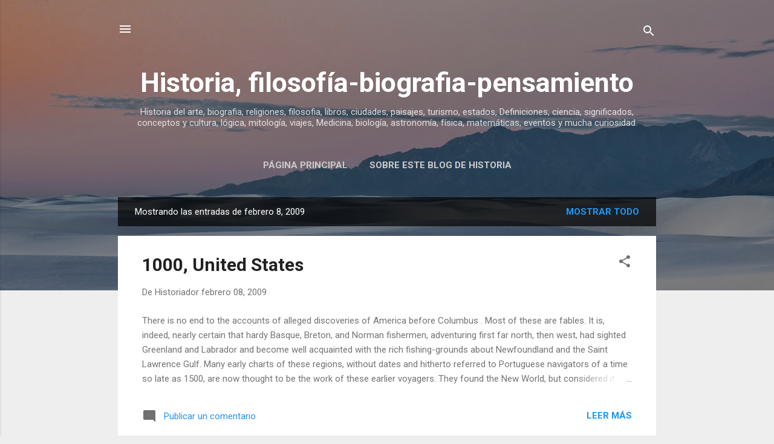

--- FILE ---
content_type: text/html; charset=UTF-8
request_url: https://historia.pcweb.info/2009_02_08_archive.html
body_size: 33969
content:
<!DOCTYPE html>
<html dir='ltr' lang='es' xmlns='http://www.w3.org/1999/xhtml' xmlns:b='http://www.google.com/2005/gml/b' xmlns:data='http://www.google.com/2005/gml/data' xmlns:expr='http://www.google.com/2005/gml/expr'>
<head>
<script async='async' data-ad-client='ca-pub-8600672137249689' src='https://pagead2.googlesyndication.com/pagead/js/adsbygoogle.js'></script>
<!-- Global site tag (gtag.js) - Google Analytics -->
<script async='async' src='https://www.googletagmanager.com/gtag/js?id=UA-97742418-1'></script>
<script>
  window.dataLayer = window.dataLayer || [];
  function gtag(){dataLayer.push(arguments);}
  gtag('js', new Date());

  gtag('config', 'UA-97742418-1');
</script>
<meta content='width=device-width, initial-scale=1' name='viewport'/>
<title>Historia, filosofía-biografia-pensamiento</title>
<meta content='text/html; charset=UTF-8' http-equiv='Content-Type'/>
<!-- Chrome, Firefox OS and Opera -->
<meta content='#eeeeee' name='theme-color'/>
<!-- Windows Phone -->
<meta content='#eeeeee' name='msapplication-navbutton-color'/>
<meta content='blogger' name='generator'/>
<link href='https://historia.pcweb.info/favicon.ico' rel='icon' type='image/x-icon'/>
<link href='https://historia.pcweb.info/2009_02_08_archive.html' rel='canonical'/>
<link rel="alternate" type="application/atom+xml" title="Historia, filosofía-biografia-pensamiento - Atom" href="https://historia.pcweb.info/feeds/posts/default" />
<link rel="alternate" type="application/rss+xml" title="Historia, filosofía-biografia-pensamiento - RSS" href="https://historia.pcweb.info/feeds/posts/default?alt=rss" />
<link rel="service.post" type="application/atom+xml" title="Historia, filosofía-biografia-pensamiento - Atom" href="https://www.blogger.com/feeds/6438340095984974096/posts/default" />
<!--Can't find substitution for tag [blog.ieCssRetrofitLinks]-->
<meta content='Historia, arte, history,art,biografia, ciudades, paisajes, turismo,paisajes y estados, Definiciones, ciencia y cultura, eventos y mucha curiosidad.' name='description'/>
<meta content='https://historia.pcweb.info/2009_02_08_archive.html' property='og:url'/>
<meta content='Historia, filosofía-biografia-pensamiento' property='og:title'/>
<meta content='Historia, arte, history,art,biografia, ciudades, paisajes, turismo,paisajes y estados, Definiciones, ciencia y cultura, eventos y mucha curiosidad.' property='og:description'/>
<style type='text/css'>@font-face{font-family:'Damion';font-style:normal;font-weight:400;font-display:swap;src:url(//fonts.gstatic.com/s/damion/v15/hv-XlzJ3KEUe_YZkZGw2EzJwV9J-.woff2)format('woff2');unicode-range:U+0100-02BA,U+02BD-02C5,U+02C7-02CC,U+02CE-02D7,U+02DD-02FF,U+0304,U+0308,U+0329,U+1D00-1DBF,U+1E00-1E9F,U+1EF2-1EFF,U+2020,U+20A0-20AB,U+20AD-20C0,U+2113,U+2C60-2C7F,U+A720-A7FF;}@font-face{font-family:'Damion';font-style:normal;font-weight:400;font-display:swap;src:url(//fonts.gstatic.com/s/damion/v15/hv-XlzJ3KEUe_YZkamw2EzJwVw.woff2)format('woff2');unicode-range:U+0000-00FF,U+0131,U+0152-0153,U+02BB-02BC,U+02C6,U+02DA,U+02DC,U+0304,U+0308,U+0329,U+2000-206F,U+20AC,U+2122,U+2191,U+2193,U+2212,U+2215,U+FEFF,U+FFFD;}@font-face{font-family:'Playfair Display';font-style:normal;font-weight:900;font-display:swap;src:url(//fonts.gstatic.com/s/playfairdisplay/v40/nuFvD-vYSZviVYUb_rj3ij__anPXJzDwcbmjWBN2PKfsunDTbtPK-F2qC0usEw.woff2)format('woff2');unicode-range:U+0301,U+0400-045F,U+0490-0491,U+04B0-04B1,U+2116;}@font-face{font-family:'Playfair Display';font-style:normal;font-weight:900;font-display:swap;src:url(//fonts.gstatic.com/s/playfairdisplay/v40/nuFvD-vYSZviVYUb_rj3ij__anPXJzDwcbmjWBN2PKfsunDYbtPK-F2qC0usEw.woff2)format('woff2');unicode-range:U+0102-0103,U+0110-0111,U+0128-0129,U+0168-0169,U+01A0-01A1,U+01AF-01B0,U+0300-0301,U+0303-0304,U+0308-0309,U+0323,U+0329,U+1EA0-1EF9,U+20AB;}@font-face{font-family:'Playfair Display';font-style:normal;font-weight:900;font-display:swap;src:url(//fonts.gstatic.com/s/playfairdisplay/v40/nuFvD-vYSZviVYUb_rj3ij__anPXJzDwcbmjWBN2PKfsunDZbtPK-F2qC0usEw.woff2)format('woff2');unicode-range:U+0100-02BA,U+02BD-02C5,U+02C7-02CC,U+02CE-02D7,U+02DD-02FF,U+0304,U+0308,U+0329,U+1D00-1DBF,U+1E00-1E9F,U+1EF2-1EFF,U+2020,U+20A0-20AB,U+20AD-20C0,U+2113,U+2C60-2C7F,U+A720-A7FF;}@font-face{font-family:'Playfair Display';font-style:normal;font-weight:900;font-display:swap;src:url(//fonts.gstatic.com/s/playfairdisplay/v40/nuFvD-vYSZviVYUb_rj3ij__anPXJzDwcbmjWBN2PKfsunDXbtPK-F2qC0s.woff2)format('woff2');unicode-range:U+0000-00FF,U+0131,U+0152-0153,U+02BB-02BC,U+02C6,U+02DA,U+02DC,U+0304,U+0308,U+0329,U+2000-206F,U+20AC,U+2122,U+2191,U+2193,U+2212,U+2215,U+FEFF,U+FFFD;}@font-face{font-family:'Roboto';font-style:italic;font-weight:300;font-stretch:100%;font-display:swap;src:url(//fonts.gstatic.com/s/roboto/v50/KFOKCnqEu92Fr1Mu53ZEC9_Vu3r1gIhOszmOClHrs6ljXfMMLt_QuAX-k3Yi128m0kN2.woff2)format('woff2');unicode-range:U+0460-052F,U+1C80-1C8A,U+20B4,U+2DE0-2DFF,U+A640-A69F,U+FE2E-FE2F;}@font-face{font-family:'Roboto';font-style:italic;font-weight:300;font-stretch:100%;font-display:swap;src:url(//fonts.gstatic.com/s/roboto/v50/KFOKCnqEu92Fr1Mu53ZEC9_Vu3r1gIhOszmOClHrs6ljXfMMLt_QuAz-k3Yi128m0kN2.woff2)format('woff2');unicode-range:U+0301,U+0400-045F,U+0490-0491,U+04B0-04B1,U+2116;}@font-face{font-family:'Roboto';font-style:italic;font-weight:300;font-stretch:100%;font-display:swap;src:url(//fonts.gstatic.com/s/roboto/v50/KFOKCnqEu92Fr1Mu53ZEC9_Vu3r1gIhOszmOClHrs6ljXfMMLt_QuAT-k3Yi128m0kN2.woff2)format('woff2');unicode-range:U+1F00-1FFF;}@font-face{font-family:'Roboto';font-style:italic;font-weight:300;font-stretch:100%;font-display:swap;src:url(//fonts.gstatic.com/s/roboto/v50/KFOKCnqEu92Fr1Mu53ZEC9_Vu3r1gIhOszmOClHrs6ljXfMMLt_QuAv-k3Yi128m0kN2.woff2)format('woff2');unicode-range:U+0370-0377,U+037A-037F,U+0384-038A,U+038C,U+038E-03A1,U+03A3-03FF;}@font-face{font-family:'Roboto';font-style:italic;font-weight:300;font-stretch:100%;font-display:swap;src:url(//fonts.gstatic.com/s/roboto/v50/KFOKCnqEu92Fr1Mu53ZEC9_Vu3r1gIhOszmOClHrs6ljXfMMLt_QuHT-k3Yi128m0kN2.woff2)format('woff2');unicode-range:U+0302-0303,U+0305,U+0307-0308,U+0310,U+0312,U+0315,U+031A,U+0326-0327,U+032C,U+032F-0330,U+0332-0333,U+0338,U+033A,U+0346,U+034D,U+0391-03A1,U+03A3-03A9,U+03B1-03C9,U+03D1,U+03D5-03D6,U+03F0-03F1,U+03F4-03F5,U+2016-2017,U+2034-2038,U+203C,U+2040,U+2043,U+2047,U+2050,U+2057,U+205F,U+2070-2071,U+2074-208E,U+2090-209C,U+20D0-20DC,U+20E1,U+20E5-20EF,U+2100-2112,U+2114-2115,U+2117-2121,U+2123-214F,U+2190,U+2192,U+2194-21AE,U+21B0-21E5,U+21F1-21F2,U+21F4-2211,U+2213-2214,U+2216-22FF,U+2308-230B,U+2310,U+2319,U+231C-2321,U+2336-237A,U+237C,U+2395,U+239B-23B7,U+23D0,U+23DC-23E1,U+2474-2475,U+25AF,U+25B3,U+25B7,U+25BD,U+25C1,U+25CA,U+25CC,U+25FB,U+266D-266F,U+27C0-27FF,U+2900-2AFF,U+2B0E-2B11,U+2B30-2B4C,U+2BFE,U+3030,U+FF5B,U+FF5D,U+1D400-1D7FF,U+1EE00-1EEFF;}@font-face{font-family:'Roboto';font-style:italic;font-weight:300;font-stretch:100%;font-display:swap;src:url(//fonts.gstatic.com/s/roboto/v50/KFOKCnqEu92Fr1Mu53ZEC9_Vu3r1gIhOszmOClHrs6ljXfMMLt_QuGb-k3Yi128m0kN2.woff2)format('woff2');unicode-range:U+0001-000C,U+000E-001F,U+007F-009F,U+20DD-20E0,U+20E2-20E4,U+2150-218F,U+2190,U+2192,U+2194-2199,U+21AF,U+21E6-21F0,U+21F3,U+2218-2219,U+2299,U+22C4-22C6,U+2300-243F,U+2440-244A,U+2460-24FF,U+25A0-27BF,U+2800-28FF,U+2921-2922,U+2981,U+29BF,U+29EB,U+2B00-2BFF,U+4DC0-4DFF,U+FFF9-FFFB,U+10140-1018E,U+10190-1019C,U+101A0,U+101D0-101FD,U+102E0-102FB,U+10E60-10E7E,U+1D2C0-1D2D3,U+1D2E0-1D37F,U+1F000-1F0FF,U+1F100-1F1AD,U+1F1E6-1F1FF,U+1F30D-1F30F,U+1F315,U+1F31C,U+1F31E,U+1F320-1F32C,U+1F336,U+1F378,U+1F37D,U+1F382,U+1F393-1F39F,U+1F3A7-1F3A8,U+1F3AC-1F3AF,U+1F3C2,U+1F3C4-1F3C6,U+1F3CA-1F3CE,U+1F3D4-1F3E0,U+1F3ED,U+1F3F1-1F3F3,U+1F3F5-1F3F7,U+1F408,U+1F415,U+1F41F,U+1F426,U+1F43F,U+1F441-1F442,U+1F444,U+1F446-1F449,U+1F44C-1F44E,U+1F453,U+1F46A,U+1F47D,U+1F4A3,U+1F4B0,U+1F4B3,U+1F4B9,U+1F4BB,U+1F4BF,U+1F4C8-1F4CB,U+1F4D6,U+1F4DA,U+1F4DF,U+1F4E3-1F4E6,U+1F4EA-1F4ED,U+1F4F7,U+1F4F9-1F4FB,U+1F4FD-1F4FE,U+1F503,U+1F507-1F50B,U+1F50D,U+1F512-1F513,U+1F53E-1F54A,U+1F54F-1F5FA,U+1F610,U+1F650-1F67F,U+1F687,U+1F68D,U+1F691,U+1F694,U+1F698,U+1F6AD,U+1F6B2,U+1F6B9-1F6BA,U+1F6BC,U+1F6C6-1F6CF,U+1F6D3-1F6D7,U+1F6E0-1F6EA,U+1F6F0-1F6F3,U+1F6F7-1F6FC,U+1F700-1F7FF,U+1F800-1F80B,U+1F810-1F847,U+1F850-1F859,U+1F860-1F887,U+1F890-1F8AD,U+1F8B0-1F8BB,U+1F8C0-1F8C1,U+1F900-1F90B,U+1F93B,U+1F946,U+1F984,U+1F996,U+1F9E9,U+1FA00-1FA6F,U+1FA70-1FA7C,U+1FA80-1FA89,U+1FA8F-1FAC6,U+1FACE-1FADC,U+1FADF-1FAE9,U+1FAF0-1FAF8,U+1FB00-1FBFF;}@font-face{font-family:'Roboto';font-style:italic;font-weight:300;font-stretch:100%;font-display:swap;src:url(//fonts.gstatic.com/s/roboto/v50/KFOKCnqEu92Fr1Mu53ZEC9_Vu3r1gIhOszmOClHrs6ljXfMMLt_QuAf-k3Yi128m0kN2.woff2)format('woff2');unicode-range:U+0102-0103,U+0110-0111,U+0128-0129,U+0168-0169,U+01A0-01A1,U+01AF-01B0,U+0300-0301,U+0303-0304,U+0308-0309,U+0323,U+0329,U+1EA0-1EF9,U+20AB;}@font-face{font-family:'Roboto';font-style:italic;font-weight:300;font-stretch:100%;font-display:swap;src:url(//fonts.gstatic.com/s/roboto/v50/KFOKCnqEu92Fr1Mu53ZEC9_Vu3r1gIhOszmOClHrs6ljXfMMLt_QuAb-k3Yi128m0kN2.woff2)format('woff2');unicode-range:U+0100-02BA,U+02BD-02C5,U+02C7-02CC,U+02CE-02D7,U+02DD-02FF,U+0304,U+0308,U+0329,U+1D00-1DBF,U+1E00-1E9F,U+1EF2-1EFF,U+2020,U+20A0-20AB,U+20AD-20C0,U+2113,U+2C60-2C7F,U+A720-A7FF;}@font-face{font-family:'Roboto';font-style:italic;font-weight:300;font-stretch:100%;font-display:swap;src:url(//fonts.gstatic.com/s/roboto/v50/KFOKCnqEu92Fr1Mu53ZEC9_Vu3r1gIhOszmOClHrs6ljXfMMLt_QuAj-k3Yi128m0g.woff2)format('woff2');unicode-range:U+0000-00FF,U+0131,U+0152-0153,U+02BB-02BC,U+02C6,U+02DA,U+02DC,U+0304,U+0308,U+0329,U+2000-206F,U+20AC,U+2122,U+2191,U+2193,U+2212,U+2215,U+FEFF,U+FFFD;}@font-face{font-family:'Roboto';font-style:normal;font-weight:400;font-stretch:100%;font-display:swap;src:url(//fonts.gstatic.com/s/roboto/v50/KFO7CnqEu92Fr1ME7kSn66aGLdTylUAMa3GUBHMdazTgWw.woff2)format('woff2');unicode-range:U+0460-052F,U+1C80-1C8A,U+20B4,U+2DE0-2DFF,U+A640-A69F,U+FE2E-FE2F;}@font-face{font-family:'Roboto';font-style:normal;font-weight:400;font-stretch:100%;font-display:swap;src:url(//fonts.gstatic.com/s/roboto/v50/KFO7CnqEu92Fr1ME7kSn66aGLdTylUAMa3iUBHMdazTgWw.woff2)format('woff2');unicode-range:U+0301,U+0400-045F,U+0490-0491,U+04B0-04B1,U+2116;}@font-face{font-family:'Roboto';font-style:normal;font-weight:400;font-stretch:100%;font-display:swap;src:url(//fonts.gstatic.com/s/roboto/v50/KFO7CnqEu92Fr1ME7kSn66aGLdTylUAMa3CUBHMdazTgWw.woff2)format('woff2');unicode-range:U+1F00-1FFF;}@font-face{font-family:'Roboto';font-style:normal;font-weight:400;font-stretch:100%;font-display:swap;src:url(//fonts.gstatic.com/s/roboto/v50/KFO7CnqEu92Fr1ME7kSn66aGLdTylUAMa3-UBHMdazTgWw.woff2)format('woff2');unicode-range:U+0370-0377,U+037A-037F,U+0384-038A,U+038C,U+038E-03A1,U+03A3-03FF;}@font-face{font-family:'Roboto';font-style:normal;font-weight:400;font-stretch:100%;font-display:swap;src:url(//fonts.gstatic.com/s/roboto/v50/KFO7CnqEu92Fr1ME7kSn66aGLdTylUAMawCUBHMdazTgWw.woff2)format('woff2');unicode-range:U+0302-0303,U+0305,U+0307-0308,U+0310,U+0312,U+0315,U+031A,U+0326-0327,U+032C,U+032F-0330,U+0332-0333,U+0338,U+033A,U+0346,U+034D,U+0391-03A1,U+03A3-03A9,U+03B1-03C9,U+03D1,U+03D5-03D6,U+03F0-03F1,U+03F4-03F5,U+2016-2017,U+2034-2038,U+203C,U+2040,U+2043,U+2047,U+2050,U+2057,U+205F,U+2070-2071,U+2074-208E,U+2090-209C,U+20D0-20DC,U+20E1,U+20E5-20EF,U+2100-2112,U+2114-2115,U+2117-2121,U+2123-214F,U+2190,U+2192,U+2194-21AE,U+21B0-21E5,U+21F1-21F2,U+21F4-2211,U+2213-2214,U+2216-22FF,U+2308-230B,U+2310,U+2319,U+231C-2321,U+2336-237A,U+237C,U+2395,U+239B-23B7,U+23D0,U+23DC-23E1,U+2474-2475,U+25AF,U+25B3,U+25B7,U+25BD,U+25C1,U+25CA,U+25CC,U+25FB,U+266D-266F,U+27C0-27FF,U+2900-2AFF,U+2B0E-2B11,U+2B30-2B4C,U+2BFE,U+3030,U+FF5B,U+FF5D,U+1D400-1D7FF,U+1EE00-1EEFF;}@font-face{font-family:'Roboto';font-style:normal;font-weight:400;font-stretch:100%;font-display:swap;src:url(//fonts.gstatic.com/s/roboto/v50/KFO7CnqEu92Fr1ME7kSn66aGLdTylUAMaxKUBHMdazTgWw.woff2)format('woff2');unicode-range:U+0001-000C,U+000E-001F,U+007F-009F,U+20DD-20E0,U+20E2-20E4,U+2150-218F,U+2190,U+2192,U+2194-2199,U+21AF,U+21E6-21F0,U+21F3,U+2218-2219,U+2299,U+22C4-22C6,U+2300-243F,U+2440-244A,U+2460-24FF,U+25A0-27BF,U+2800-28FF,U+2921-2922,U+2981,U+29BF,U+29EB,U+2B00-2BFF,U+4DC0-4DFF,U+FFF9-FFFB,U+10140-1018E,U+10190-1019C,U+101A0,U+101D0-101FD,U+102E0-102FB,U+10E60-10E7E,U+1D2C0-1D2D3,U+1D2E0-1D37F,U+1F000-1F0FF,U+1F100-1F1AD,U+1F1E6-1F1FF,U+1F30D-1F30F,U+1F315,U+1F31C,U+1F31E,U+1F320-1F32C,U+1F336,U+1F378,U+1F37D,U+1F382,U+1F393-1F39F,U+1F3A7-1F3A8,U+1F3AC-1F3AF,U+1F3C2,U+1F3C4-1F3C6,U+1F3CA-1F3CE,U+1F3D4-1F3E0,U+1F3ED,U+1F3F1-1F3F3,U+1F3F5-1F3F7,U+1F408,U+1F415,U+1F41F,U+1F426,U+1F43F,U+1F441-1F442,U+1F444,U+1F446-1F449,U+1F44C-1F44E,U+1F453,U+1F46A,U+1F47D,U+1F4A3,U+1F4B0,U+1F4B3,U+1F4B9,U+1F4BB,U+1F4BF,U+1F4C8-1F4CB,U+1F4D6,U+1F4DA,U+1F4DF,U+1F4E3-1F4E6,U+1F4EA-1F4ED,U+1F4F7,U+1F4F9-1F4FB,U+1F4FD-1F4FE,U+1F503,U+1F507-1F50B,U+1F50D,U+1F512-1F513,U+1F53E-1F54A,U+1F54F-1F5FA,U+1F610,U+1F650-1F67F,U+1F687,U+1F68D,U+1F691,U+1F694,U+1F698,U+1F6AD,U+1F6B2,U+1F6B9-1F6BA,U+1F6BC,U+1F6C6-1F6CF,U+1F6D3-1F6D7,U+1F6E0-1F6EA,U+1F6F0-1F6F3,U+1F6F7-1F6FC,U+1F700-1F7FF,U+1F800-1F80B,U+1F810-1F847,U+1F850-1F859,U+1F860-1F887,U+1F890-1F8AD,U+1F8B0-1F8BB,U+1F8C0-1F8C1,U+1F900-1F90B,U+1F93B,U+1F946,U+1F984,U+1F996,U+1F9E9,U+1FA00-1FA6F,U+1FA70-1FA7C,U+1FA80-1FA89,U+1FA8F-1FAC6,U+1FACE-1FADC,U+1FADF-1FAE9,U+1FAF0-1FAF8,U+1FB00-1FBFF;}@font-face{font-family:'Roboto';font-style:normal;font-weight:400;font-stretch:100%;font-display:swap;src:url(//fonts.gstatic.com/s/roboto/v50/KFO7CnqEu92Fr1ME7kSn66aGLdTylUAMa3OUBHMdazTgWw.woff2)format('woff2');unicode-range:U+0102-0103,U+0110-0111,U+0128-0129,U+0168-0169,U+01A0-01A1,U+01AF-01B0,U+0300-0301,U+0303-0304,U+0308-0309,U+0323,U+0329,U+1EA0-1EF9,U+20AB;}@font-face{font-family:'Roboto';font-style:normal;font-weight:400;font-stretch:100%;font-display:swap;src:url(//fonts.gstatic.com/s/roboto/v50/KFO7CnqEu92Fr1ME7kSn66aGLdTylUAMa3KUBHMdazTgWw.woff2)format('woff2');unicode-range:U+0100-02BA,U+02BD-02C5,U+02C7-02CC,U+02CE-02D7,U+02DD-02FF,U+0304,U+0308,U+0329,U+1D00-1DBF,U+1E00-1E9F,U+1EF2-1EFF,U+2020,U+20A0-20AB,U+20AD-20C0,U+2113,U+2C60-2C7F,U+A720-A7FF;}@font-face{font-family:'Roboto';font-style:normal;font-weight:400;font-stretch:100%;font-display:swap;src:url(//fonts.gstatic.com/s/roboto/v50/KFO7CnqEu92Fr1ME7kSn66aGLdTylUAMa3yUBHMdazQ.woff2)format('woff2');unicode-range:U+0000-00FF,U+0131,U+0152-0153,U+02BB-02BC,U+02C6,U+02DA,U+02DC,U+0304,U+0308,U+0329,U+2000-206F,U+20AC,U+2122,U+2191,U+2193,U+2212,U+2215,U+FEFF,U+FFFD;}@font-face{font-family:'Roboto';font-style:normal;font-weight:700;font-stretch:100%;font-display:swap;src:url(//fonts.gstatic.com/s/roboto/v50/KFO7CnqEu92Fr1ME7kSn66aGLdTylUAMa3GUBHMdazTgWw.woff2)format('woff2');unicode-range:U+0460-052F,U+1C80-1C8A,U+20B4,U+2DE0-2DFF,U+A640-A69F,U+FE2E-FE2F;}@font-face{font-family:'Roboto';font-style:normal;font-weight:700;font-stretch:100%;font-display:swap;src:url(//fonts.gstatic.com/s/roboto/v50/KFO7CnqEu92Fr1ME7kSn66aGLdTylUAMa3iUBHMdazTgWw.woff2)format('woff2');unicode-range:U+0301,U+0400-045F,U+0490-0491,U+04B0-04B1,U+2116;}@font-face{font-family:'Roboto';font-style:normal;font-weight:700;font-stretch:100%;font-display:swap;src:url(//fonts.gstatic.com/s/roboto/v50/KFO7CnqEu92Fr1ME7kSn66aGLdTylUAMa3CUBHMdazTgWw.woff2)format('woff2');unicode-range:U+1F00-1FFF;}@font-face{font-family:'Roboto';font-style:normal;font-weight:700;font-stretch:100%;font-display:swap;src:url(//fonts.gstatic.com/s/roboto/v50/KFO7CnqEu92Fr1ME7kSn66aGLdTylUAMa3-UBHMdazTgWw.woff2)format('woff2');unicode-range:U+0370-0377,U+037A-037F,U+0384-038A,U+038C,U+038E-03A1,U+03A3-03FF;}@font-face{font-family:'Roboto';font-style:normal;font-weight:700;font-stretch:100%;font-display:swap;src:url(//fonts.gstatic.com/s/roboto/v50/KFO7CnqEu92Fr1ME7kSn66aGLdTylUAMawCUBHMdazTgWw.woff2)format('woff2');unicode-range:U+0302-0303,U+0305,U+0307-0308,U+0310,U+0312,U+0315,U+031A,U+0326-0327,U+032C,U+032F-0330,U+0332-0333,U+0338,U+033A,U+0346,U+034D,U+0391-03A1,U+03A3-03A9,U+03B1-03C9,U+03D1,U+03D5-03D6,U+03F0-03F1,U+03F4-03F5,U+2016-2017,U+2034-2038,U+203C,U+2040,U+2043,U+2047,U+2050,U+2057,U+205F,U+2070-2071,U+2074-208E,U+2090-209C,U+20D0-20DC,U+20E1,U+20E5-20EF,U+2100-2112,U+2114-2115,U+2117-2121,U+2123-214F,U+2190,U+2192,U+2194-21AE,U+21B0-21E5,U+21F1-21F2,U+21F4-2211,U+2213-2214,U+2216-22FF,U+2308-230B,U+2310,U+2319,U+231C-2321,U+2336-237A,U+237C,U+2395,U+239B-23B7,U+23D0,U+23DC-23E1,U+2474-2475,U+25AF,U+25B3,U+25B7,U+25BD,U+25C1,U+25CA,U+25CC,U+25FB,U+266D-266F,U+27C0-27FF,U+2900-2AFF,U+2B0E-2B11,U+2B30-2B4C,U+2BFE,U+3030,U+FF5B,U+FF5D,U+1D400-1D7FF,U+1EE00-1EEFF;}@font-face{font-family:'Roboto';font-style:normal;font-weight:700;font-stretch:100%;font-display:swap;src:url(//fonts.gstatic.com/s/roboto/v50/KFO7CnqEu92Fr1ME7kSn66aGLdTylUAMaxKUBHMdazTgWw.woff2)format('woff2');unicode-range:U+0001-000C,U+000E-001F,U+007F-009F,U+20DD-20E0,U+20E2-20E4,U+2150-218F,U+2190,U+2192,U+2194-2199,U+21AF,U+21E6-21F0,U+21F3,U+2218-2219,U+2299,U+22C4-22C6,U+2300-243F,U+2440-244A,U+2460-24FF,U+25A0-27BF,U+2800-28FF,U+2921-2922,U+2981,U+29BF,U+29EB,U+2B00-2BFF,U+4DC0-4DFF,U+FFF9-FFFB,U+10140-1018E,U+10190-1019C,U+101A0,U+101D0-101FD,U+102E0-102FB,U+10E60-10E7E,U+1D2C0-1D2D3,U+1D2E0-1D37F,U+1F000-1F0FF,U+1F100-1F1AD,U+1F1E6-1F1FF,U+1F30D-1F30F,U+1F315,U+1F31C,U+1F31E,U+1F320-1F32C,U+1F336,U+1F378,U+1F37D,U+1F382,U+1F393-1F39F,U+1F3A7-1F3A8,U+1F3AC-1F3AF,U+1F3C2,U+1F3C4-1F3C6,U+1F3CA-1F3CE,U+1F3D4-1F3E0,U+1F3ED,U+1F3F1-1F3F3,U+1F3F5-1F3F7,U+1F408,U+1F415,U+1F41F,U+1F426,U+1F43F,U+1F441-1F442,U+1F444,U+1F446-1F449,U+1F44C-1F44E,U+1F453,U+1F46A,U+1F47D,U+1F4A3,U+1F4B0,U+1F4B3,U+1F4B9,U+1F4BB,U+1F4BF,U+1F4C8-1F4CB,U+1F4D6,U+1F4DA,U+1F4DF,U+1F4E3-1F4E6,U+1F4EA-1F4ED,U+1F4F7,U+1F4F9-1F4FB,U+1F4FD-1F4FE,U+1F503,U+1F507-1F50B,U+1F50D,U+1F512-1F513,U+1F53E-1F54A,U+1F54F-1F5FA,U+1F610,U+1F650-1F67F,U+1F687,U+1F68D,U+1F691,U+1F694,U+1F698,U+1F6AD,U+1F6B2,U+1F6B9-1F6BA,U+1F6BC,U+1F6C6-1F6CF,U+1F6D3-1F6D7,U+1F6E0-1F6EA,U+1F6F0-1F6F3,U+1F6F7-1F6FC,U+1F700-1F7FF,U+1F800-1F80B,U+1F810-1F847,U+1F850-1F859,U+1F860-1F887,U+1F890-1F8AD,U+1F8B0-1F8BB,U+1F8C0-1F8C1,U+1F900-1F90B,U+1F93B,U+1F946,U+1F984,U+1F996,U+1F9E9,U+1FA00-1FA6F,U+1FA70-1FA7C,U+1FA80-1FA89,U+1FA8F-1FAC6,U+1FACE-1FADC,U+1FADF-1FAE9,U+1FAF0-1FAF8,U+1FB00-1FBFF;}@font-face{font-family:'Roboto';font-style:normal;font-weight:700;font-stretch:100%;font-display:swap;src:url(//fonts.gstatic.com/s/roboto/v50/KFO7CnqEu92Fr1ME7kSn66aGLdTylUAMa3OUBHMdazTgWw.woff2)format('woff2');unicode-range:U+0102-0103,U+0110-0111,U+0128-0129,U+0168-0169,U+01A0-01A1,U+01AF-01B0,U+0300-0301,U+0303-0304,U+0308-0309,U+0323,U+0329,U+1EA0-1EF9,U+20AB;}@font-face{font-family:'Roboto';font-style:normal;font-weight:700;font-stretch:100%;font-display:swap;src:url(//fonts.gstatic.com/s/roboto/v50/KFO7CnqEu92Fr1ME7kSn66aGLdTylUAMa3KUBHMdazTgWw.woff2)format('woff2');unicode-range:U+0100-02BA,U+02BD-02C5,U+02C7-02CC,U+02CE-02D7,U+02DD-02FF,U+0304,U+0308,U+0329,U+1D00-1DBF,U+1E00-1E9F,U+1EF2-1EFF,U+2020,U+20A0-20AB,U+20AD-20C0,U+2113,U+2C60-2C7F,U+A720-A7FF;}@font-face{font-family:'Roboto';font-style:normal;font-weight:700;font-stretch:100%;font-display:swap;src:url(//fonts.gstatic.com/s/roboto/v50/KFO7CnqEu92Fr1ME7kSn66aGLdTylUAMa3yUBHMdazQ.woff2)format('woff2');unicode-range:U+0000-00FF,U+0131,U+0152-0153,U+02BB-02BC,U+02C6,U+02DA,U+02DC,U+0304,U+0308,U+0329,U+2000-206F,U+20AC,U+2122,U+2191,U+2193,U+2212,U+2215,U+FEFF,U+FFFD;}</style>
<style id='page-skin-1' type='text/css'><!--
/*! normalize.css v3.0.1 | MIT License | git.io/normalize */html{font-family:sans-serif;-ms-text-size-adjust:100%;-webkit-text-size-adjust:100%}body{margin:0}article,aside,details,figcaption,figure,footer,header,hgroup,main,nav,section,summary{display:block}audio,canvas,progress,video{display:inline-block;vertical-align:baseline}audio:not([controls]){display:none;height:0}[hidden],template{display:none}a{background:transparent}a:active,a:hover{outline:0}abbr[title]{border-bottom:1px dotted}b,strong{font-weight:bold}dfn{font-style:italic}h1{font-size:2em;margin:.67em 0}mark{background:#ff0;color:#000}small{font-size:80%}sub,sup{font-size:75%;line-height:0;position:relative;vertical-align:baseline}sup{top:-0.5em}sub{bottom:-0.25em}img{border:0}svg:not(:root){overflow:hidden}figure{margin:1em 40px}hr{-moz-box-sizing:content-box;box-sizing:content-box;height:0}pre{overflow:auto}code,kbd,pre,samp{font-family:monospace,monospace;font-size:1em}button,input,optgroup,select,textarea{color:inherit;font:inherit;margin:0}button{overflow:visible}button,select{text-transform:none}button,html input[type="button"],input[type="reset"],input[type="submit"]{-webkit-appearance:button;cursor:pointer}button[disabled],html input[disabled]{cursor:default}button::-moz-focus-inner,input::-moz-focus-inner{border:0;padding:0}input{line-height:normal}input[type="checkbox"],input[type="radio"]{box-sizing:border-box;padding:0}input[type="number"]::-webkit-inner-spin-button,input[type="number"]::-webkit-outer-spin-button{height:auto}input[type="search"]{-webkit-appearance:textfield;-moz-box-sizing:content-box;-webkit-box-sizing:content-box;box-sizing:content-box}input[type="search"]::-webkit-search-cancel-button,input[type="search"]::-webkit-search-decoration{-webkit-appearance:none}fieldset{border:1px solid #c0c0c0;margin:0 2px;padding:.35em .625em .75em}legend{border:0;padding:0}textarea{overflow:auto}optgroup{font-weight:bold}table{border-collapse:collapse;border-spacing:0}td,th{padding:0}
/*!************************************************
* Blogger Template Style
* Name: Contempo
**************************************************/
body{
overflow-wrap:break-word;
word-break:break-word;
word-wrap:break-word
}
.hidden{
display:none
}
.invisible{
visibility:hidden
}
.container::after,.float-container::after{
clear:both;
content:'';
display:table
}
.clearboth{
clear:both
}
#comments .comment .comment-actions,.subscribe-popup .FollowByEmail .follow-by-email-submit,.widget.Profile .profile-link,.widget.Profile .profile-link.visit-profile{
background:0 0;
border:0;
box-shadow:none;
color:#2196f3;
cursor:pointer;
font-size:14px;
font-weight:700;
outline:0;
text-decoration:none;
text-transform:uppercase;
width:auto
}
.dim-overlay{
background-color:rgba(0,0,0,.54);
height:100vh;
left:0;
position:fixed;
top:0;
width:100%
}
#sharing-dim-overlay{
background-color:transparent
}
input::-ms-clear{
display:none
}
.blogger-logo,.svg-icon-24.blogger-logo{
fill:#ff9800;
opacity:1
}
.loading-spinner-large{
-webkit-animation:mspin-rotate 1.568s infinite linear;
animation:mspin-rotate 1.568s infinite linear;
height:48px;
overflow:hidden;
position:absolute;
width:48px;
z-index:200
}
.loading-spinner-large>div{
-webkit-animation:mspin-revrot 5332ms infinite steps(4);
animation:mspin-revrot 5332ms infinite steps(4)
}
.loading-spinner-large>div>div{
-webkit-animation:mspin-singlecolor-large-film 1333ms infinite steps(81);
animation:mspin-singlecolor-large-film 1333ms infinite steps(81);
background-size:100%;
height:48px;
width:3888px
}
.mspin-black-large>div>div,.mspin-grey_54-large>div>div{
background-image:url(https://www.blogblog.com/indie/mspin_black_large.svg)
}
.mspin-white-large>div>div{
background-image:url(https://www.blogblog.com/indie/mspin_white_large.svg)
}
.mspin-grey_54-large{
opacity:.54
}
@-webkit-keyframes mspin-singlecolor-large-film{
from{
-webkit-transform:translateX(0);
transform:translateX(0)
}
to{
-webkit-transform:translateX(-3888px);
transform:translateX(-3888px)
}
}
@keyframes mspin-singlecolor-large-film{
from{
-webkit-transform:translateX(0);
transform:translateX(0)
}
to{
-webkit-transform:translateX(-3888px);
transform:translateX(-3888px)
}
}
@-webkit-keyframes mspin-rotate{
from{
-webkit-transform:rotate(0);
transform:rotate(0)
}
to{
-webkit-transform:rotate(360deg);
transform:rotate(360deg)
}
}
@keyframes mspin-rotate{
from{
-webkit-transform:rotate(0);
transform:rotate(0)
}
to{
-webkit-transform:rotate(360deg);
transform:rotate(360deg)
}
}
@-webkit-keyframes mspin-revrot{
from{
-webkit-transform:rotate(0);
transform:rotate(0)
}
to{
-webkit-transform:rotate(-360deg);
transform:rotate(-360deg)
}
}
@keyframes mspin-revrot{
from{
-webkit-transform:rotate(0);
transform:rotate(0)
}
to{
-webkit-transform:rotate(-360deg);
transform:rotate(-360deg)
}
}
.skip-navigation{
background-color:#fff;
box-sizing:border-box;
color:#000;
display:block;
height:0;
left:0;
line-height:50px;
overflow:hidden;
padding-top:0;
position:fixed;
text-align:center;
top:0;
-webkit-transition:box-shadow .3s,height .3s,padding-top .3s;
transition:box-shadow .3s,height .3s,padding-top .3s;
width:100%;
z-index:900
}
.skip-navigation:focus{
box-shadow:0 4px 5px 0 rgba(0,0,0,.14),0 1px 10px 0 rgba(0,0,0,.12),0 2px 4px -1px rgba(0,0,0,.2);
height:50px
}
#main{
outline:0
}
.main-heading{
position:absolute;
clip:rect(1px,1px,1px,1px);
padding:0;
border:0;
height:1px;
width:1px;
overflow:hidden
}
.Attribution{
margin-top:1em;
text-align:center
}
.Attribution .blogger img,.Attribution .blogger svg{
vertical-align:bottom
}
.Attribution .blogger img{
margin-right:.5em
}
.Attribution div{
line-height:24px;
margin-top:.5em
}
.Attribution .copyright,.Attribution .image-attribution{
font-size:.7em;
margin-top:1.5em
}
.BLOG_mobile_video_class{
display:none
}
.bg-photo{
background-attachment:scroll!important
}
body .CSS_LIGHTBOX{
z-index:900
}
.extendable .show-less,.extendable .show-more{
border-color:#2196f3;
color:#2196f3;
margin-top:8px
}
.extendable .show-less.hidden,.extendable .show-more.hidden{
display:none
}
.inline-ad{
display:none;
max-width:100%;
overflow:hidden
}
.adsbygoogle{
display:block
}
#cookieChoiceInfo{
bottom:0;
top:auto
}
iframe.b-hbp-video{
border:0
}
.post-body img{
max-width:100%
}
.post-body iframe{
max-width:100%
}
.post-body a[imageanchor="1"]{
display:inline-block
}
.byline{
margin-right:1em
}
.byline:last-child{
margin-right:0
}
.link-copied-dialog{
max-width:520px;
outline:0
}
.link-copied-dialog .modal-dialog-buttons{
margin-top:8px
}
.link-copied-dialog .goog-buttonset-default{
background:0 0;
border:0
}
.link-copied-dialog .goog-buttonset-default:focus{
outline:0
}
.paging-control-container{
margin-bottom:16px
}
.paging-control-container .paging-control{
display:inline-block
}
.paging-control-container .comment-range-text::after,.paging-control-container .paging-control{
color:#2196f3
}
.paging-control-container .comment-range-text,.paging-control-container .paging-control{
margin-right:8px
}
.paging-control-container .comment-range-text::after,.paging-control-container .paging-control::after{
content:'\00B7';
cursor:default;
padding-left:8px;
pointer-events:none
}
.paging-control-container .comment-range-text:last-child::after,.paging-control-container .paging-control:last-child::after{
content:none
}
.byline.reactions iframe{
height:20px
}
.b-notification{
color:#000;
background-color:#fff;
border-bottom:solid 1px #000;
box-sizing:border-box;
padding:16px 32px;
text-align:center
}
.b-notification.visible{
-webkit-transition:margin-top .3s cubic-bezier(.4,0,.2,1);
transition:margin-top .3s cubic-bezier(.4,0,.2,1)
}
.b-notification.invisible{
position:absolute
}
.b-notification-close{
position:absolute;
right:8px;
top:8px
}
.no-posts-message{
line-height:40px;
text-align:center
}
@media screen and (max-width:800px){
body.item-view .post-body a[imageanchor="1"][style*="float: left;"],body.item-view .post-body a[imageanchor="1"][style*="float: right;"]{
float:none!important;
clear:none!important
}
body.item-view .post-body a[imageanchor="1"] img{
display:block;
height:auto;
margin:0 auto
}
body.item-view .post-body>.separator:first-child>a[imageanchor="1"]:first-child{
margin-top:20px
}
.post-body a[imageanchor]{
display:block
}
body.item-view .post-body a[imageanchor="1"]{
margin-left:0!important;
margin-right:0!important
}
body.item-view .post-body a[imageanchor="1"]+a[imageanchor="1"]{
margin-top:16px
}
}
.item-control{
display:none
}
#comments{
border-top:1px dashed rgba(0,0,0,.54);
margin-top:20px;
padding:20px
}
#comments .comment-thread ol{
margin:0;
padding-left:0;
padding-left:0
}
#comments .comment .comment-replybox-single,#comments .comment-thread .comment-replies{
margin-left:60px
}
#comments .comment-thread .thread-count{
display:none
}
#comments .comment{
list-style-type:none;
padding:0 0 30px;
position:relative
}
#comments .comment .comment{
padding-bottom:8px
}
.comment .avatar-image-container{
position:absolute
}
.comment .avatar-image-container img{
border-radius:50%
}
.avatar-image-container svg,.comment .avatar-image-container .avatar-icon{
border-radius:50%;
border:solid 1px #707070;
box-sizing:border-box;
fill:#707070;
height:35px;
margin:0;
padding:7px;
width:35px
}
.comment .comment-block{
margin-top:10px;
margin-left:60px;
padding-bottom:0
}
#comments .comment-author-header-wrapper{
margin-left:40px
}
#comments .comment .thread-expanded .comment-block{
padding-bottom:20px
}
#comments .comment .comment-header .user,#comments .comment .comment-header .user a{
color:#212121;
font-style:normal;
font-weight:700
}
#comments .comment .comment-actions{
bottom:0;
margin-bottom:15px;
position:absolute
}
#comments .comment .comment-actions>*{
margin-right:8px
}
#comments .comment .comment-header .datetime{
bottom:0;
color:rgba(33,33,33,.54);
display:inline-block;
font-size:13px;
font-style:italic;
margin-left:8px
}
#comments .comment .comment-footer .comment-timestamp a,#comments .comment .comment-header .datetime a{
color:rgba(33,33,33,.54)
}
#comments .comment .comment-content,.comment .comment-body{
margin-top:12px;
word-break:break-word
}
.comment-body{
margin-bottom:12px
}
#comments.embed[data-num-comments="0"]{
border:0;
margin-top:0;
padding-top:0
}
#comments.embed[data-num-comments="0"] #comment-post-message,#comments.embed[data-num-comments="0"] div.comment-form>p,#comments.embed[data-num-comments="0"] p.comment-footer{
display:none
}
#comment-editor-src{
display:none
}
.comments .comments-content .loadmore.loaded{
max-height:0;
opacity:0;
overflow:hidden
}
.extendable .remaining-items{
height:0;
overflow:hidden;
-webkit-transition:height .3s cubic-bezier(.4,0,.2,1);
transition:height .3s cubic-bezier(.4,0,.2,1)
}
.extendable .remaining-items.expanded{
height:auto
}
.svg-icon-24,.svg-icon-24-button{
cursor:pointer;
height:24px;
width:24px;
min-width:24px
}
.touch-icon{
margin:-12px;
padding:12px
}
.touch-icon:active,.touch-icon:focus{
background-color:rgba(153,153,153,.4);
border-radius:50%
}
svg:not(:root).touch-icon{
overflow:visible
}
html[dir=rtl] .rtl-reversible-icon{
-webkit-transform:scaleX(-1);
-ms-transform:scaleX(-1);
transform:scaleX(-1)
}
.svg-icon-24-button,.touch-icon-button{
background:0 0;
border:0;
margin:0;
outline:0;
padding:0
}
.touch-icon-button .touch-icon:active,.touch-icon-button .touch-icon:focus{
background-color:transparent
}
.touch-icon-button:active .touch-icon,.touch-icon-button:focus .touch-icon{
background-color:rgba(153,153,153,.4);
border-radius:50%
}
.Profile .default-avatar-wrapper .avatar-icon{
border-radius:50%;
border:solid 1px #707070;
box-sizing:border-box;
fill:#707070;
margin:0
}
.Profile .individual .default-avatar-wrapper .avatar-icon{
padding:25px
}
.Profile .individual .avatar-icon,.Profile .individual .profile-img{
height:120px;
width:120px
}
.Profile .team .default-avatar-wrapper .avatar-icon{
padding:8px
}
.Profile .team .avatar-icon,.Profile .team .default-avatar-wrapper,.Profile .team .profile-img{
height:40px;
width:40px
}
.snippet-container{
margin:0;
position:relative;
overflow:hidden
}
.snippet-fade{
bottom:0;
box-sizing:border-box;
position:absolute;
width:96px
}
.snippet-fade{
right:0
}
.snippet-fade:after{
content:'\2026'
}
.snippet-fade:after{
float:right
}
.post-bottom{
-webkit-box-align:center;
-webkit-align-items:center;
-ms-flex-align:center;
align-items:center;
display:-webkit-box;
display:-webkit-flex;
display:-ms-flexbox;
display:flex;
-webkit-flex-wrap:wrap;
-ms-flex-wrap:wrap;
flex-wrap:wrap
}
.post-footer{
-webkit-box-flex:1;
-webkit-flex:1 1 auto;
-ms-flex:1 1 auto;
flex:1 1 auto;
-webkit-flex-wrap:wrap;
-ms-flex-wrap:wrap;
flex-wrap:wrap;
-webkit-box-ordinal-group:2;
-webkit-order:1;
-ms-flex-order:1;
order:1
}
.post-footer>*{
-webkit-box-flex:0;
-webkit-flex:0 1 auto;
-ms-flex:0 1 auto;
flex:0 1 auto
}
.post-footer .byline:last-child{
margin-right:1em
}
.jump-link{
-webkit-box-flex:0;
-webkit-flex:0 0 auto;
-ms-flex:0 0 auto;
flex:0 0 auto;
-webkit-box-ordinal-group:3;
-webkit-order:2;
-ms-flex-order:2;
order:2
}
.centered-top-container.sticky{
left:0;
position:fixed;
right:0;
top:0;
width:auto;
z-index:50;
-webkit-transition-property:opacity,-webkit-transform;
transition-property:opacity,-webkit-transform;
transition-property:transform,opacity;
transition-property:transform,opacity,-webkit-transform;
-webkit-transition-duration:.2s;
transition-duration:.2s;
-webkit-transition-timing-function:cubic-bezier(.4,0,.2,1);
transition-timing-function:cubic-bezier(.4,0,.2,1)
}
.centered-top-placeholder{
display:none
}
.collapsed-header .centered-top-placeholder{
display:block
}
.centered-top-container .Header .replaced h1,.centered-top-placeholder .Header .replaced h1{
display:none
}
.centered-top-container.sticky .Header .replaced h1{
display:block
}
.centered-top-container.sticky .Header .header-widget{
background:0 0
}
.centered-top-container.sticky .Header .header-image-wrapper{
display:none
}
.centered-top-container img,.centered-top-placeholder img{
max-width:100%
}
.collapsible{
-webkit-transition:height .3s cubic-bezier(.4,0,.2,1);
transition:height .3s cubic-bezier(.4,0,.2,1)
}
.collapsible,.collapsible>summary{
display:block;
overflow:hidden
}
.collapsible>:not(summary){
display:none
}
.collapsible[open]>:not(summary){
display:block
}
.collapsible:focus,.collapsible>summary:focus{
outline:0
}
.collapsible>summary{
cursor:pointer;
display:block;
padding:0
}
.collapsible:focus>summary,.collapsible>summary:focus{
background-color:transparent
}
.collapsible>summary::-webkit-details-marker{
display:none
}
.collapsible-title{
-webkit-box-align:center;
-webkit-align-items:center;
-ms-flex-align:center;
align-items:center;
display:-webkit-box;
display:-webkit-flex;
display:-ms-flexbox;
display:flex
}
.collapsible-title .title{
-webkit-box-flex:1;
-webkit-flex:1 1 auto;
-ms-flex:1 1 auto;
flex:1 1 auto;
-webkit-box-ordinal-group:1;
-webkit-order:0;
-ms-flex-order:0;
order:0;
overflow:hidden;
text-overflow:ellipsis;
white-space:nowrap
}
.collapsible-title .chevron-down,.collapsible[open] .collapsible-title .chevron-up{
display:block
}
.collapsible-title .chevron-up,.collapsible[open] .collapsible-title .chevron-down{
display:none
}
.flat-button{
cursor:pointer;
display:inline-block;
font-weight:700;
text-transform:uppercase;
border-radius:2px;
padding:8px;
margin:-8px
}
.flat-icon-button{
background:0 0;
border:0;
margin:0;
outline:0;
padding:0;
margin:-12px;
padding:12px;
cursor:pointer;
box-sizing:content-box;
display:inline-block;
line-height:0
}
.flat-icon-button,.flat-icon-button .splash-wrapper{
border-radius:50%
}
.flat-icon-button .splash.animate{
-webkit-animation-duration:.3s;
animation-duration:.3s
}
.overflowable-container{
max-height:46px;
overflow:hidden;
position:relative
}
.overflow-button{
cursor:pointer
}
#overflowable-dim-overlay{
background:0 0
}
.overflow-popup{
box-shadow:0 2px 2px 0 rgba(0,0,0,.14),0 3px 1px -2px rgba(0,0,0,.2),0 1px 5px 0 rgba(0,0,0,.12);
background-color:#ffffff;
left:0;
max-width:calc(100% - 32px);
position:absolute;
top:0;
visibility:hidden;
z-index:101
}
.overflow-popup ul{
list-style:none
}
.overflow-popup .tabs li,.overflow-popup li{
display:block;
height:auto
}
.overflow-popup .tabs li{
padding-left:0;
padding-right:0
}
.overflow-button.hidden,.overflow-popup .tabs li.hidden,.overflow-popup li.hidden{
display:none
}
.pill-button{
background:0 0;
border:1px solid;
border-radius:12px;
cursor:pointer;
display:inline-block;
padding:4px 16px;
text-transform:uppercase
}
.ripple{
position:relative
}
.ripple>*{
z-index:1
}
.splash-wrapper{
bottom:0;
left:0;
overflow:hidden;
pointer-events:none;
position:absolute;
right:0;
top:0;
z-index:0
}
.splash{
background:#ccc;
border-radius:100%;
display:block;
opacity:.6;
position:absolute;
-webkit-transform:scale(0);
-ms-transform:scale(0);
transform:scale(0)
}
.splash.animate{
-webkit-animation:ripple-effect .4s linear;
animation:ripple-effect .4s linear
}
@-webkit-keyframes ripple-effect{
100%{
opacity:0;
-webkit-transform:scale(2.5);
transform:scale(2.5)
}
}
@keyframes ripple-effect{
100%{
opacity:0;
-webkit-transform:scale(2.5);
transform:scale(2.5)
}
}
.search{
display:-webkit-box;
display:-webkit-flex;
display:-ms-flexbox;
display:flex;
line-height:24px;
width:24px
}
.search.focused{
width:100%
}
.search.focused .section{
width:100%
}
.search form{
z-index:101
}
.search h3{
display:none
}
.search form{
display:-webkit-box;
display:-webkit-flex;
display:-ms-flexbox;
display:flex;
-webkit-box-flex:1;
-webkit-flex:1 0 0;
-ms-flex:1 0 0px;
flex:1 0 0;
border-bottom:solid 1px transparent;
padding-bottom:8px
}
.search form>*{
display:none
}
.search.focused form>*{
display:block
}
.search .search-input label{
display:none
}
.centered-top-placeholder.cloned .search form{
z-index:30
}
.search.focused form{
border-color:#ffffff;
position:relative;
width:auto
}
.collapsed-header .centered-top-container .search.focused form{
border-bottom-color:transparent
}
.search-expand{
-webkit-box-flex:0;
-webkit-flex:0 0 auto;
-ms-flex:0 0 auto;
flex:0 0 auto
}
.search-expand-text{
display:none
}
.search-close{
display:inline;
vertical-align:middle
}
.search-input{
-webkit-box-flex:1;
-webkit-flex:1 0 1px;
-ms-flex:1 0 1px;
flex:1 0 1px
}
.search-input input{
background:0 0;
border:0;
box-sizing:border-box;
color:#ffffff;
display:inline-block;
outline:0;
width:calc(100% - 48px)
}
.search-input input.no-cursor{
color:transparent;
text-shadow:0 0 0 #ffffff
}
.collapsed-header .centered-top-container .search-action,.collapsed-header .centered-top-container .search-input input{
color:#212121
}
.collapsed-header .centered-top-container .search-input input.no-cursor{
color:transparent;
text-shadow:0 0 0 #212121
}
.collapsed-header .centered-top-container .search-input input.no-cursor:focus,.search-input input.no-cursor:focus{
outline:0
}
.search-focused>*{
visibility:hidden
}
.search-focused .search,.search-focused .search-icon{
visibility:visible
}
.search.focused .search-action{
display:block
}
.search.focused .search-action:disabled{
opacity:.3
}
.widget.Sharing .sharing-button{
display:none
}
.widget.Sharing .sharing-buttons li{
padding:0
}
.widget.Sharing .sharing-buttons li span{
display:none
}
.post-share-buttons{
position:relative
}
.centered-bottom .share-buttons .svg-icon-24,.share-buttons .svg-icon-24{
fill:#212121
}
.sharing-open.touch-icon-button:active .touch-icon,.sharing-open.touch-icon-button:focus .touch-icon{
background-color:transparent
}
.share-buttons{
background-color:#ffffff;
border-radius:2px;
box-shadow:0 2px 2px 0 rgba(0,0,0,.14),0 3px 1px -2px rgba(0,0,0,.2),0 1px 5px 0 rgba(0,0,0,.12);
color:#212121;
list-style:none;
margin:0;
padding:8px 0;
position:absolute;
top:-11px;
min-width:200px;
z-index:101
}
.share-buttons.hidden{
display:none
}
.sharing-button{
background:0 0;
border:0;
margin:0;
outline:0;
padding:0;
cursor:pointer
}
.share-buttons li{
margin:0;
height:48px
}
.share-buttons li:last-child{
margin-bottom:0
}
.share-buttons li .sharing-platform-button{
box-sizing:border-box;
cursor:pointer;
display:block;
height:100%;
margin-bottom:0;
padding:0 16px;
position:relative;
width:100%
}
.share-buttons li .sharing-platform-button:focus,.share-buttons li .sharing-platform-button:hover{
background-color:rgba(128,128,128,.1);
outline:0
}
.share-buttons li svg[class*=" sharing-"],.share-buttons li svg[class^=sharing-]{
position:absolute;
top:10px
}
.share-buttons li span.sharing-platform-button{
position:relative;
top:0
}
.share-buttons li .platform-sharing-text{
display:block;
font-size:16px;
line-height:48px;
white-space:nowrap
}
.share-buttons li .platform-sharing-text{
margin-left:56px
}
.sidebar-container{
background-color:#ffffff;
max-width:284px;
overflow-y:auto;
-webkit-transition-property:-webkit-transform;
transition-property:-webkit-transform;
transition-property:transform;
transition-property:transform,-webkit-transform;
-webkit-transition-duration:.3s;
transition-duration:.3s;
-webkit-transition-timing-function:cubic-bezier(0,0,.2,1);
transition-timing-function:cubic-bezier(0,0,.2,1);
width:284px;
z-index:101;
-webkit-overflow-scrolling:touch
}
.sidebar-container .navigation{
line-height:0;
padding:16px
}
.sidebar-container .sidebar-back{
cursor:pointer
}
.sidebar-container .widget{
background:0 0;
margin:0 16px;
padding:16px 0
}
.sidebar-container .widget .title{
color:#212121;
margin:0
}
.sidebar-container .widget ul{
list-style:none;
margin:0;
padding:0
}
.sidebar-container .widget ul ul{
margin-left:1em
}
.sidebar-container .widget li{
font-size:16px;
line-height:normal
}
.sidebar-container .widget+.widget{
border-top:1px dashed #cccccc
}
.BlogArchive li{
margin:16px 0
}
.BlogArchive li:last-child{
margin-bottom:0
}
.Label li a{
display:inline-block
}
.BlogArchive .post-count,.Label .label-count{
float:right;
margin-left:.25em
}
.BlogArchive .post-count::before,.Label .label-count::before{
content:'('
}
.BlogArchive .post-count::after,.Label .label-count::after{
content:')'
}
.widget.Translate .skiptranslate>div{
display:block!important
}
.widget.Profile .profile-link{
display:-webkit-box;
display:-webkit-flex;
display:-ms-flexbox;
display:flex
}
.widget.Profile .team-member .default-avatar-wrapper,.widget.Profile .team-member .profile-img{
-webkit-box-flex:0;
-webkit-flex:0 0 auto;
-ms-flex:0 0 auto;
flex:0 0 auto;
margin-right:1em
}
.widget.Profile .individual .profile-link{
-webkit-box-orient:vertical;
-webkit-box-direction:normal;
-webkit-flex-direction:column;
-ms-flex-direction:column;
flex-direction:column
}
.widget.Profile .team .profile-link .profile-name{
-webkit-align-self:center;
-ms-flex-item-align:center;
-ms-grid-row-align:center;
align-self:center;
display:block;
-webkit-box-flex:1;
-webkit-flex:1 1 auto;
-ms-flex:1 1 auto;
flex:1 1 auto
}
.dim-overlay{
background-color:rgba(0,0,0,.54);
z-index:100
}
body.sidebar-visible{
overflow-y:hidden
}
@media screen and (max-width:1439px){
.sidebar-container{
bottom:0;
position:fixed;
top:0;
left:0;
right:auto
}
.sidebar-container.sidebar-invisible{
-webkit-transition-timing-function:cubic-bezier(.4,0,.6,1);
transition-timing-function:cubic-bezier(.4,0,.6,1);
-webkit-transform:translateX(-284px);
-ms-transform:translateX(-284px);
transform:translateX(-284px)
}
}
@media screen and (min-width:1440px){
.sidebar-container{
position:absolute;
top:0;
left:0;
right:auto
}
.sidebar-container .navigation{
display:none
}
}
.dialog{
box-shadow:0 2px 2px 0 rgba(0,0,0,.14),0 3px 1px -2px rgba(0,0,0,.2),0 1px 5px 0 rgba(0,0,0,.12);
background:#ffffff;
box-sizing:border-box;
color:#757575;
padding:30px;
position:fixed;
text-align:center;
width:calc(100% - 24px);
z-index:101
}
.dialog input[type=email],.dialog input[type=text]{
background-color:transparent;
border:0;
border-bottom:solid 1px rgba(117,117,117,.12);
color:#757575;
display:block;
font-family:Roboto, sans-serif;
font-size:16px;
line-height:24px;
margin:auto;
padding-bottom:7px;
outline:0;
text-align:center;
width:100%
}
.dialog input[type=email]::-webkit-input-placeholder,.dialog input[type=text]::-webkit-input-placeholder{
color:#757575
}
.dialog input[type=email]::-moz-placeholder,.dialog input[type=text]::-moz-placeholder{
color:#757575
}
.dialog input[type=email]:-ms-input-placeholder,.dialog input[type=text]:-ms-input-placeholder{
color:#757575
}
.dialog input[type=email]::placeholder,.dialog input[type=text]::placeholder{
color:#757575
}
.dialog input[type=email]:focus,.dialog input[type=text]:focus{
border-bottom:solid 2px #2196f3;
padding-bottom:6px
}
.dialog input.no-cursor{
color:transparent;
text-shadow:0 0 0 #757575
}
.dialog input.no-cursor:focus{
outline:0
}
.dialog input.no-cursor:focus{
outline:0
}
.dialog input[type=submit]{
font-family:Roboto, sans-serif
}
.dialog .goog-buttonset-default{
color:#2196f3
}
.subscribe-popup{
max-width:364px
}
.subscribe-popup h3{
color:#212121;
font-size:1.8em;
margin-top:0
}
.subscribe-popup .FollowByEmail h3{
display:none
}
.subscribe-popup .FollowByEmail .follow-by-email-submit{
color:#2196f3;
display:inline-block;
margin:0 auto;
margin-top:24px;
width:auto;
white-space:normal
}
.subscribe-popup .FollowByEmail .follow-by-email-submit:disabled{
cursor:default;
opacity:.3
}
@media (max-width:800px){
.blog-name div.widget.Subscribe{
margin-bottom:16px
}
body.item-view .blog-name div.widget.Subscribe{
margin:8px auto 16px auto;
width:100%
}
}
.tabs{
list-style:none
}
.tabs li{
display:inline-block
}
.tabs li a{
cursor:pointer;
display:inline-block;
font-weight:700;
text-transform:uppercase;
padding:12px 8px
}
.tabs .selected{
border-bottom:4px solid #ffffff
}
.tabs .selected a{
color:#ffffff
}
body#layout .bg-photo,body#layout .bg-photo-overlay{
display:none
}
body#layout .page_body{
padding:0;
position:relative;
top:0
}
body#layout .page{
display:inline-block;
left:inherit;
position:relative;
vertical-align:top;
width:540px
}
body#layout .centered{
max-width:954px
}
body#layout .navigation{
display:none
}
body#layout .sidebar-container{
display:inline-block;
width:40%
}
body#layout .hamburger-menu,body#layout .search{
display:none
}
.centered-top-container .svg-icon-24,body.collapsed-header .centered-top-placeholder .svg-icon-24{
fill:#ffffff
}
.sidebar-container .svg-icon-24{
fill:#707070
}
.centered-bottom .svg-icon-24,body.collapsed-header .centered-top-container .svg-icon-24{
fill:#707070
}
.centered-bottom .share-buttons .svg-icon-24,.share-buttons .svg-icon-24{
fill:#212121
}
body{
background-color:#eeeeee;
color:#757575;
font:15px Roboto, sans-serif;
margin:0;
min-height:100vh
}
img{
max-width:100%
}
h3{
color:#757575;
font-size:16px
}
a{
text-decoration:none;
color:#2196f3
}
a:visited{
color:#2196f3
}
a:hover{
color:#2196f3
}
blockquote{
color:#444444;
font:italic 300 15px Roboto, sans-serif;
font-size:x-large;
text-align:center
}
.pill-button{
font-size:12px
}
.bg-photo-container{
height:480px;
overflow:hidden;
position:absolute;
width:100%;
z-index:1
}
.bg-photo{
background:#eeeeee url(https://themes.googleusercontent.com/image?id=L1lcAxxz0CLgsDzixEprHJ2F38TyEjCyE3RSAjynQDks0lT1BDc1OxXKaTEdLc89HPvdB11X9FDw) no-repeat scroll top center /* Credit: Michael Elkan (http://www.offset.com/photos/394244) */;;
background-attachment:scroll;
background-size:cover;
-webkit-filter:blur(0px);
filter:blur(0px);
height:calc(100% + 2 * 0px);
left:0px;
position:absolute;
top:0px;
width:calc(100% + 2 * 0px)
}
.bg-photo-overlay{
background:rgba(0,0,0,.26);
background-size:cover;
height:480px;
position:absolute;
width:100%;
z-index:2
}
.hamburger-menu{
float:left;
margin-top:0
}
.sticky .hamburger-menu{
float:none;
position:absolute
}
.search{
border-bottom:solid 1px rgba(255, 255, 255, 0);
float:right;
position:relative;
-webkit-transition-property:width;
transition-property:width;
-webkit-transition-duration:.5s;
transition-duration:.5s;
-webkit-transition-timing-function:cubic-bezier(.4,0,.2,1);
transition-timing-function:cubic-bezier(.4,0,.2,1);
z-index:101
}
.search .dim-overlay{
background-color:transparent
}
.search form{
height:36px;
-webkit-transition-property:border-color;
transition-property:border-color;
-webkit-transition-delay:.5s;
transition-delay:.5s;
-webkit-transition-duration:.2s;
transition-duration:.2s;
-webkit-transition-timing-function:cubic-bezier(.4,0,.2,1);
transition-timing-function:cubic-bezier(.4,0,.2,1)
}
.search.focused{
width:calc(100% - 48px)
}
.search.focused form{
display:-webkit-box;
display:-webkit-flex;
display:-ms-flexbox;
display:flex;
-webkit-box-flex:1;
-webkit-flex:1 0 1px;
-ms-flex:1 0 1px;
flex:1 0 1px;
border-color:#ffffff;
margin-left:-24px;
padding-left:36px;
position:relative;
width:auto
}
.item-view .search,.sticky .search{
right:0;
float:none;
margin-left:0;
position:absolute
}
.item-view .search.focused,.sticky .search.focused{
width:calc(100% - 50px)
}
.item-view .search.focused form,.sticky .search.focused form{
border-bottom-color:#757575
}
.centered-top-placeholder.cloned .search form{
z-index:30
}
.search_button{
-webkit-box-flex:0;
-webkit-flex:0 0 24px;
-ms-flex:0 0 24px;
flex:0 0 24px;
-webkit-box-orient:vertical;
-webkit-box-direction:normal;
-webkit-flex-direction:column;
-ms-flex-direction:column;
flex-direction:column
}
.search_button svg{
margin-top:0
}
.search-input{
height:48px
}
.search-input input{
display:block;
color:#ffffff;
font:16px Roboto, sans-serif;
height:48px;
line-height:48px;
padding:0;
width:100%
}
.search-input input::-webkit-input-placeholder{
color:#ffffff;
opacity:.3
}
.search-input input::-moz-placeholder{
color:#ffffff;
opacity:.3
}
.search-input input:-ms-input-placeholder{
color:#ffffff;
opacity:.3
}
.search-input input::placeholder{
color:#ffffff;
opacity:.3
}
.search-action{
background:0 0;
border:0;
color:#ffffff;
cursor:pointer;
display:none;
height:48px;
margin-top:0
}
.sticky .search-action{
color:#757575
}
.search.focused .search-action{
display:block
}
.search.focused .search-action:disabled{
opacity:.3
}
.page_body{
position:relative;
z-index:20
}
.page_body .widget{
margin-bottom:16px
}
.page_body .centered{
box-sizing:border-box;
display:-webkit-box;
display:-webkit-flex;
display:-ms-flexbox;
display:flex;
-webkit-box-orient:vertical;
-webkit-box-direction:normal;
-webkit-flex-direction:column;
-ms-flex-direction:column;
flex-direction:column;
margin:0 auto;
max-width:922px;
min-height:100vh;
padding:24px 0
}
.page_body .centered>*{
-webkit-box-flex:0;
-webkit-flex:0 0 auto;
-ms-flex:0 0 auto;
flex:0 0 auto
}
.page_body .centered>#footer{
margin-top:auto
}
.blog-name{
margin:24px 0 16px 0
}
.item-view .blog-name,.sticky .blog-name{
box-sizing:border-box;
margin-left:36px;
min-height:48px;
opacity:1;
padding-top:12px
}
.blog-name .subscribe-section-container{
margin-bottom:32px;
text-align:center;
-webkit-transition-property:opacity;
transition-property:opacity;
-webkit-transition-duration:.5s;
transition-duration:.5s
}
.item-view .blog-name .subscribe-section-container,.sticky .blog-name .subscribe-section-container{
margin:0 0 8px 0
}
.blog-name .PageList{
margin-top:16px;
padding-top:8px;
text-align:center
}
.blog-name .PageList .overflowable-contents{
width:100%
}
.blog-name .PageList h3.title{
color:#ffffff;
margin:8px auto;
text-align:center;
width:100%
}
.centered-top-container .blog-name{
-webkit-transition-property:opacity;
transition-property:opacity;
-webkit-transition-duration:.5s;
transition-duration:.5s
}
.item-view .return_link{
margin-bottom:12px;
margin-top:12px;
position:absolute
}
.item-view .blog-name{
display:-webkit-box;
display:-webkit-flex;
display:-ms-flexbox;
display:flex;
-webkit-flex-wrap:wrap;
-ms-flex-wrap:wrap;
flex-wrap:wrap;
margin:0 48px 27px 48px
}
.item-view .subscribe-section-container{
-webkit-box-flex:0;
-webkit-flex:0 0 auto;
-ms-flex:0 0 auto;
flex:0 0 auto
}
.item-view #header,.item-view .Header{
margin-bottom:5px;
margin-right:15px
}
.item-view .sticky .Header{
margin-bottom:0
}
.item-view .Header p{
margin:10px 0 0 0;
text-align:left
}
.item-view .post-share-buttons-bottom{
margin-right:16px
}
.sticky{
background:#ffffff;
box-shadow:0 0 20px 0 rgba(0,0,0,.7);
box-sizing:border-box;
margin-left:0
}
.sticky #header{
margin-bottom:8px;
margin-right:8px
}
.sticky .centered-top{
margin:4px auto;
max-width:890px;
min-height:48px
}
.sticky .blog-name{
display:-webkit-box;
display:-webkit-flex;
display:-ms-flexbox;
display:flex;
margin:0 48px
}
.sticky .blog-name #header{
-webkit-box-flex:0;
-webkit-flex:0 1 auto;
-ms-flex:0 1 auto;
flex:0 1 auto;
-webkit-box-ordinal-group:2;
-webkit-order:1;
-ms-flex-order:1;
order:1;
overflow:hidden
}
.sticky .blog-name .subscribe-section-container{
-webkit-box-flex:0;
-webkit-flex:0 0 auto;
-ms-flex:0 0 auto;
flex:0 0 auto;
-webkit-box-ordinal-group:3;
-webkit-order:2;
-ms-flex-order:2;
order:2
}
.sticky .Header h1{
overflow:hidden;
text-overflow:ellipsis;
white-space:nowrap;
margin-right:-10px;
margin-bottom:-10px;
padding-right:10px;
padding-bottom:10px
}
.sticky .Header p{
display:none
}
.sticky .PageList{
display:none
}
.search-focused>*{
visibility:visible
}
.search-focused .hamburger-menu{
visibility:visible
}
.item-view .search-focused .blog-name,.sticky .search-focused .blog-name{
opacity:0
}
.centered-bottom,.centered-top-container,.centered-top-placeholder{
padding:0 16px
}
.centered-top{
position:relative
}
.item-view .centered-top.search-focused .subscribe-section-container,.sticky .centered-top.search-focused .subscribe-section-container{
opacity:0
}
.page_body.has-vertical-ads .centered .centered-bottom{
display:inline-block;
width:calc(100% - 176px)
}
.Header h1{
color:#ffffff;
font:bold 45px Roboto, sans-serif;
line-height:normal;
margin:0 0 13px 0;
text-align:center;
width:100%
}
.Header h1 a,.Header h1 a:hover,.Header h1 a:visited{
color:#ffffff
}
.item-view .Header h1,.sticky .Header h1{
font-size:24px;
line-height:24px;
margin:0;
text-align:left
}
.sticky .Header h1{
color:#757575
}
.sticky .Header h1 a,.sticky .Header h1 a:hover,.sticky .Header h1 a:visited{
color:#757575
}
.Header p{
color:#ffffff;
margin:0 0 13px 0;
opacity:.8;
text-align:center
}
.widget .title{
line-height:28px
}
.BlogArchive li{
font-size:16px
}
.BlogArchive .post-count{
color:#757575
}
#page_body .FeaturedPost,.Blog .blog-posts .post-outer-container{
background:#ffffff;
min-height:40px;
padding:30px 40px;
width:auto
}
.Blog .blog-posts .post-outer-container:last-child{
margin-bottom:0
}
.Blog .blog-posts .post-outer-container .post-outer{
border:0;
position:relative;
padding-bottom:.25em
}
.post-outer-container{
margin-bottom:16px
}
.post:first-child{
margin-top:0
}
.post .thumb{
float:left;
height:20%;
width:20%
}
.post-share-buttons-bottom,.post-share-buttons-top{
float:right
}
.post-share-buttons-bottom{
margin-right:24px
}
.post-footer,.post-header{
clear:left;
color:rgba(0, 0, 0, 0.54);
margin:0;
width:inherit
}
.blog-pager{
text-align:center
}
.blog-pager a{
color:#2196f3
}
.blog-pager a:visited{
color:#2196f3
}
.blog-pager a:hover{
color:#2196f3
}
.post-title{
font:bold 22px Roboto, sans-serif;
float:left;
margin:0 0 8px 0;
max-width:calc(100% - 48px)
}
.post-title a{
font:bold 30px Roboto, sans-serif
}
.post-title,.post-title a,.post-title a:hover,.post-title a:visited{
color:#212121
}
.post-body{
color:#757575;
font:15px Roboto, sans-serif;
line-height:1.6em;
margin:1.5em 0 2em 0;
display:block
}
.post-body img{
height:inherit
}
.post-body .snippet-thumbnail{
float:left;
margin:0;
margin-right:2em;
max-height:128px;
max-width:128px
}
.post-body .snippet-thumbnail img{
max-width:100%
}
.main .FeaturedPost .widget-content{
border:0;
position:relative;
padding-bottom:.25em
}
.FeaturedPost img{
margin-top:2em
}
.FeaturedPost .snippet-container{
margin:2em 0
}
.FeaturedPost .snippet-container p{
margin:0
}
.FeaturedPost .snippet-thumbnail{
float:none;
height:auto;
margin-bottom:2em;
margin-right:0;
overflow:hidden;
max-height:calc(600px + 2em);
max-width:100%;
text-align:center;
width:100%
}
.FeaturedPost .snippet-thumbnail img{
max-width:100%;
width:100%
}
.byline{
color:rgba(0, 0, 0, 0.54);
display:inline-block;
line-height:24px;
margin-top:8px;
vertical-align:top
}
.byline.post-author:first-child{
margin-right:0
}
.byline.reactions .reactions-label{
line-height:22px;
vertical-align:top
}
.byline.post-share-buttons{
position:relative;
display:inline-block;
margin-top:0;
width:100%
}
.byline.post-share-buttons .sharing{
float:right
}
.flat-button.ripple:hover{
background-color:rgba(33,150,243,.12)
}
.flat-button.ripple .splash{
background-color:rgba(33,150,243,.4)
}
a.timestamp-link,a:active.timestamp-link,a:visited.timestamp-link{
color:inherit;
font:inherit;
text-decoration:inherit
}
.post-share-buttons{
margin-left:0
}
.clear-sharing{
min-height:24px
}
.comment-link{
color:#2196f3;
position:relative
}
.comment-link .num_comments{
margin-left:8px;
vertical-align:top
}
#comment-holder .continue{
display:none
}
#comment-editor{
margin-bottom:20px;
margin-top:20px
}
#comments .comment-form h4,#comments h3.title{
position:absolute;
clip:rect(1px,1px,1px,1px);
padding:0;
border:0;
height:1px;
width:1px;
overflow:hidden
}
.post-filter-message{
background-color:rgba(0,0,0,.7);
color:#fff;
display:table;
margin-bottom:16px;
width:100%
}
.post-filter-message div{
display:table-cell;
padding:15px 28px
}
.post-filter-message div:last-child{
padding-left:0;
text-align:right
}
.post-filter-message a{
white-space:nowrap
}
.post-filter-message .search-label,.post-filter-message .search-query{
font-weight:700;
color:#2196f3
}
#blog-pager{
margin:2em 0
}
#blog-pager a{
color:#2196f3;
font-size:14px
}
.subscribe-button{
border-color:#ffffff;
color:#ffffff
}
.sticky .subscribe-button{
border-color:#757575;
color:#757575
}
.tabs{
margin:0 auto;
padding:0
}
.tabs li{
margin:0 8px;
vertical-align:top
}
.tabs .overflow-button a,.tabs li a{
color:#cccccc;
font:700 normal 15px Roboto, sans-serif;
line-height:18px
}
.tabs .overflow-button a{
padding:12px 8px
}
.overflow-popup .tabs li{
text-align:left
}
.overflow-popup li a{
color:#757575;
display:block;
padding:8px 20px
}
.overflow-popup li.selected a{
color:#212121
}
a.report_abuse{
font-weight:400
}
.Label li,.Label span.label-size,.byline.post-labels a{
background-color:#f7f7f7;
border:1px solid #f7f7f7;
border-radius:15px;
display:inline-block;
margin:4px 4px 4px 0;
padding:3px 8px
}
.Label a,.byline.post-labels a{
color:rgba(0,0,0,0.54)
}
.Label ul{
list-style:none;
padding:0
}
.PopularPosts{
background-color:#eeeeee;
padding:30px 40px
}
.PopularPosts .item-content{
color:#757575;
margin-top:24px
}
.PopularPosts a,.PopularPosts a:hover,.PopularPosts a:visited{
color:#2196f3
}
.PopularPosts .post-title,.PopularPosts .post-title a,.PopularPosts .post-title a:hover,.PopularPosts .post-title a:visited{
color:#212121;
font-size:18px;
font-weight:700;
line-height:24px
}
.PopularPosts,.PopularPosts h3.title a{
color:#757575;
font:15px Roboto, sans-serif
}
.main .PopularPosts{
padding:16px 40px
}
.PopularPosts h3.title{
font-size:14px;
margin:0
}
.PopularPosts h3.post-title{
margin-bottom:0
}
.PopularPosts .byline{
color:rgba(0, 0, 0, 0.54)
}
.PopularPosts .jump-link{
float:right;
margin-top:16px
}
.PopularPosts .post-header .byline{
font-size:.9em;
font-style:italic;
margin-top:6px
}
.PopularPosts ul{
list-style:none;
padding:0;
margin:0
}
.PopularPosts .post{
padding:20px 0
}
.PopularPosts .post+.post{
border-top:1px dashed #cccccc
}
.PopularPosts .item-thumbnail{
float:left;
margin-right:32px
}
.PopularPosts .item-thumbnail img{
height:88px;
padding:0;
width:88px
}
.inline-ad{
margin-bottom:16px
}
.desktop-ad .inline-ad{
display:block
}
.adsbygoogle{
overflow:hidden
}
.vertical-ad-container{
float:right;
margin-right:16px;
width:128px
}
.vertical-ad-container .AdSense+.AdSense{
margin-top:16px
}
.inline-ad-placeholder,.vertical-ad-placeholder{
background:#ffffff;
border:1px solid #000;
opacity:.9;
vertical-align:middle;
text-align:center
}
.inline-ad-placeholder span,.vertical-ad-placeholder span{
margin-top:290px;
display:block;
text-transform:uppercase;
font-weight:700;
color:#212121
}
.vertical-ad-placeholder{
height:600px
}
.vertical-ad-placeholder span{
margin-top:290px;
padding:0 40px
}
.inline-ad-placeholder{
height:90px
}
.inline-ad-placeholder span{
margin-top:36px
}
.Attribution{
color:#757575
}
.Attribution a,.Attribution a:hover,.Attribution a:visited{
color:#2196f3
}
.Attribution svg{
fill:#707070
}
.sidebar-container{
box-shadow:1px 1px 3px rgba(0,0,0,.1)
}
.sidebar-container,.sidebar-container .sidebar_bottom{
background-color:#ffffff
}
.sidebar-container .navigation,.sidebar-container .sidebar_top_wrapper{
background-color:#ffffff
}
.sidebar-container .sidebar_top{
overflow:auto
}
.sidebar-container .sidebar_bottom{
width:100%;
padding-top:16px
}
.sidebar-container .widget:first-child{
padding-top:0
}
.sidebar_top .widget.Profile{
padding-bottom:16px
}
.widget.Profile{
margin:0;
width:100%
}
.widget.Profile h2{
display:none
}
.widget.Profile h3.title{
color:rgba(0,0,0,0.52);
margin:16px 32px
}
.widget.Profile .individual{
text-align:center
}
.widget.Profile .individual .profile-link{
padding:1em
}
.widget.Profile .individual .default-avatar-wrapper .avatar-icon{
margin:auto
}
.widget.Profile .team{
margin-bottom:32px;
margin-left:32px;
margin-right:32px
}
.widget.Profile ul{
list-style:none;
padding:0
}
.widget.Profile li{
margin:10px 0
}
.widget.Profile .profile-img{
border-radius:50%;
float:none
}
.widget.Profile .profile-link{
color:#212121;
font-size:.9em;
margin-bottom:1em;
opacity:.87;
overflow:hidden
}
.widget.Profile .profile-link.visit-profile{
border-style:solid;
border-width:1px;
border-radius:12px;
cursor:pointer;
font-size:12px;
font-weight:400;
padding:5px 20px;
display:inline-block;
line-height:normal
}
.widget.Profile dd{
color:rgba(0, 0, 0, 0.54);
margin:0 16px
}
.widget.Profile location{
margin-bottom:1em
}
.widget.Profile .profile-textblock{
font-size:14px;
line-height:24px;
position:relative
}
body.sidebar-visible .page_body{
overflow-y:scroll
}
body.sidebar-visible .bg-photo-container{
overflow-y:scroll
}
@media screen and (min-width:1440px){
.sidebar-container{
margin-top:480px;
min-height:calc(100% - 480px);
overflow:visible;
z-index:32
}
.sidebar-container .sidebar_top_wrapper{
background-color:#f7f7f7;
height:480px;
margin-top:-480px
}
.sidebar-container .sidebar_top{
display:-webkit-box;
display:-webkit-flex;
display:-ms-flexbox;
display:flex;
height:480px;
-webkit-box-orient:horizontal;
-webkit-box-direction:normal;
-webkit-flex-direction:row;
-ms-flex-direction:row;
flex-direction:row;
max-height:480px
}
.sidebar-container .sidebar_bottom{
max-width:284px;
width:284px
}
body.collapsed-header .sidebar-container{
z-index:15
}
.sidebar-container .sidebar_top:empty{
display:none
}
.sidebar-container .sidebar_top>:only-child{
-webkit-box-flex:0;
-webkit-flex:0 0 auto;
-ms-flex:0 0 auto;
flex:0 0 auto;
-webkit-align-self:center;
-ms-flex-item-align:center;
-ms-grid-row-align:center;
align-self:center;
width:100%
}
.sidebar_top_wrapper.no-items{
display:none
}
}
.post-snippet.snippet-container{
max-height:120px
}
.post-snippet .snippet-item{
line-height:24px
}
.post-snippet .snippet-fade{
background:-webkit-linear-gradient(left,#ffffff 0,#ffffff 20%,rgba(255, 255, 255, 0) 100%);
background:linear-gradient(to left,#ffffff 0,#ffffff 20%,rgba(255, 255, 255, 0) 100%);
color:#757575;
height:24px
}
.popular-posts-snippet.snippet-container{
max-height:72px
}
.popular-posts-snippet .snippet-item{
line-height:24px
}
.PopularPosts .popular-posts-snippet .snippet-fade{
color:#757575;
height:24px
}
.main .popular-posts-snippet .snippet-fade{
background:-webkit-linear-gradient(left,#eeeeee 0,#eeeeee 20%,rgba(238, 238, 238, 0) 100%);
background:linear-gradient(to left,#eeeeee 0,#eeeeee 20%,rgba(238, 238, 238, 0) 100%)
}
.sidebar_bottom .popular-posts-snippet .snippet-fade{
background:-webkit-linear-gradient(left,#ffffff 0,#ffffff 20%,rgba(255, 255, 255, 0) 100%);
background:linear-gradient(to left,#ffffff 0,#ffffff 20%,rgba(255, 255, 255, 0) 100%)
}
.profile-snippet.snippet-container{
max-height:192px
}
.has-location .profile-snippet.snippet-container{
max-height:144px
}
.profile-snippet .snippet-item{
line-height:24px
}
.profile-snippet .snippet-fade{
background:-webkit-linear-gradient(left,#ffffff 0,#ffffff 20%,rgba(255, 255, 255, 0) 100%);
background:linear-gradient(to left,#ffffff 0,#ffffff 20%,rgba(255, 255, 255, 0) 100%);
color:rgba(0, 0, 0, 0.54);
height:24px
}
@media screen and (min-width:1440px){
.profile-snippet .snippet-fade{
background:-webkit-linear-gradient(left,#f7f7f7 0,#f7f7f7 20%,rgba(247, 247, 247, 0) 100%);
background:linear-gradient(to left,#f7f7f7 0,#f7f7f7 20%,rgba(247, 247, 247, 0) 100%)
}
}
@media screen and (max-width:800px){
.blog-name{
margin-top:0
}
body.item-view .blog-name{
margin:0 48px
}
.centered-bottom{
padding:8px
}
body.item-view .centered-bottom{
padding:0
}
.page_body .centered{
padding:10px 0
}
body.item-view #header,body.item-view .widget.Header{
margin-right:0
}
body.collapsed-header .centered-top-container .blog-name{
display:block
}
body.collapsed-header .centered-top-container .widget.Header h1{
text-align:center
}
.widget.Header header{
padding:0
}
.widget.Header h1{
font-size:24px;
line-height:24px;
margin-bottom:13px
}
body.item-view .widget.Header h1{
text-align:center
}
body.item-view .widget.Header p{
text-align:center
}
.blog-name .widget.PageList{
padding:0
}
body.item-view .centered-top{
margin-bottom:5px
}
.search-action,.search-input{
margin-bottom:-8px
}
.search form{
margin-bottom:8px
}
body.item-view .subscribe-section-container{
margin:5px 0 0 0;
width:100%
}
#page_body.section div.widget.FeaturedPost,div.widget.PopularPosts{
padding:16px
}
div.widget.Blog .blog-posts .post-outer-container{
padding:16px
}
div.widget.Blog .blog-posts .post-outer-container .post-outer{
padding:0
}
.post:first-child{
margin:0
}
.post-body .snippet-thumbnail{
margin:0 3vw 3vw 0
}
.post-body .snippet-thumbnail img{
height:20vw;
width:20vw;
max-height:128px;
max-width:128px
}
div.widget.PopularPosts div.item-thumbnail{
margin:0 3vw 3vw 0
}
div.widget.PopularPosts div.item-thumbnail img{
height:20vw;
width:20vw;
max-height:88px;
max-width:88px
}
.post-title{
line-height:1
}
.post-title,.post-title a{
font-size:20px
}
#page_body.section div.widget.FeaturedPost h3 a{
font-size:22px
}
.mobile-ad .inline-ad{
display:block
}
.page_body.has-vertical-ads .vertical-ad-container,.page_body.has-vertical-ads .vertical-ad-container ins{
display:none
}
.page_body.has-vertical-ads .centered .centered-bottom,.page_body.has-vertical-ads .centered .centered-top{
display:block;
width:auto
}
div.post-filter-message div{
padding:8px 16px
}
}
@media screen and (min-width:1440px){
body{
position:relative
}
body.item-view .blog-name{
margin-left:48px
}
.page_body{
margin-left:284px
}
.search{
margin-left:0
}
.search.focused{
width:100%
}
.sticky{
padding-left:284px
}
.hamburger-menu{
display:none
}
body.collapsed-header .page_body .centered-top-container{
padding-left:284px;
padding-right:0;
width:100%
}
body.collapsed-header .centered-top-container .search.focused{
width:100%
}
body.collapsed-header .centered-top-container .blog-name{
margin-left:0
}
body.collapsed-header.item-view .centered-top-container .search.focused{
width:calc(100% - 50px)
}
body.collapsed-header.item-view .centered-top-container .blog-name{
margin-left:40px
}
}

--></style>
<style id='template-skin-1' type='text/css'><!--
body#layout .hidden,
body#layout .invisible {
display: inherit;
}
body#layout .navigation {
display: none;
}
body#layout .page,
body#layout .sidebar_top,
body#layout .sidebar_bottom {
display: inline-block;
left: inherit;
position: relative;
vertical-align: top;
}
body#layout .page {
float: right;
margin-left: 20px;
width: 55%;
}
body#layout .sidebar-container {
float: right;
width: 40%;
}
body#layout .hamburger-menu {
display: none;
}
--></style>
<style>
    .bg-photo {background-image:url(https\:\/\/themes.googleusercontent.com\/image?id=L1lcAxxz0CLgsDzixEprHJ2F38TyEjCyE3RSAjynQDks0lT1BDc1OxXKaTEdLc89HPvdB11X9FDw);}
    
@media (max-width: 480px) { .bg-photo {background-image:url(https\:\/\/themes.googleusercontent.com\/image?id=L1lcAxxz0CLgsDzixEprHJ2F38TyEjCyE3RSAjynQDks0lT1BDc1OxXKaTEdLc89HPvdB11X9FDw&options=w480);}}
@media (max-width: 640px) and (min-width: 481px) { .bg-photo {background-image:url(https\:\/\/themes.googleusercontent.com\/image?id=L1lcAxxz0CLgsDzixEprHJ2F38TyEjCyE3RSAjynQDks0lT1BDc1OxXKaTEdLc89HPvdB11X9FDw&options=w640);}}
@media (max-width: 800px) and (min-width: 641px) { .bg-photo {background-image:url(https\:\/\/themes.googleusercontent.com\/image?id=L1lcAxxz0CLgsDzixEprHJ2F38TyEjCyE3RSAjynQDks0lT1BDc1OxXKaTEdLc89HPvdB11X9FDw&options=w800);}}
@media (max-width: 1200px) and (min-width: 801px) { .bg-photo {background-image:url(https\:\/\/themes.googleusercontent.com\/image?id=L1lcAxxz0CLgsDzixEprHJ2F38TyEjCyE3RSAjynQDks0lT1BDc1OxXKaTEdLc89HPvdB11X9FDw&options=w1200);}}
/* Last tag covers anything over one higher than the previous max-size cap. */
@media (min-width: 1201px) { .bg-photo {background-image:url(https\:\/\/themes.googleusercontent.com\/image?id=L1lcAxxz0CLgsDzixEprHJ2F38TyEjCyE3RSAjynQDks0lT1BDc1OxXKaTEdLc89HPvdB11X9FDw&options=w1600);}}
  </style>
<script async='async' src='//pagead2.googlesyndication.com/pagead/js/adsbygoogle.js'></script>
<script type='text/javascript'>
        (function(i,s,o,g,r,a,m){i['GoogleAnalyticsObject']=r;i[r]=i[r]||function(){
        (i[r].q=i[r].q||[]).push(arguments)},i[r].l=1*new Date();a=s.createElement(o),
        m=s.getElementsByTagName(o)[0];a.async=1;a.src=g;m.parentNode.insertBefore(a,m)
        })(window,document,'script','https://www.google-analytics.com/analytics.js','ga');
        ga('create', 'UA-126187629-1', 'auto', 'blogger');
        ga('blogger.send', 'pageview');
      </script>
<script async='async' src='https://www.gstatic.com/external_hosted/clipboardjs/clipboard.min.js'></script>
<meta name='google-adsense-platform-account' content='ca-host-pub-1556223355139109'/>
<meta name='google-adsense-platform-domain' content='blogspot.com'/>

<script async src="https://pagead2.googlesyndication.com/pagead/js/adsbygoogle.js?client=ca-pub-8600672137249689&host=ca-host-pub-1556223355139109" crossorigin="anonymous"></script>

<!-- data-ad-client=ca-pub-8600672137249689 -->

</head>
<body class='archive-view version-1-3-0'>
<a class='skip-navigation' href='#main' tabindex='0'>
Ir al contenido principal
</a>
<div class='page'>
<div class='bg-photo-overlay'></div>
<div class='bg-photo-container'>
<div class='bg-photo'></div>
</div>
<div class='page_body'>
<div class='centered'>
<div class='centered-top-placeholder'></div>
<header class='centered-top-container' role='banner'>
<div class='centered-top'>
<button class='svg-icon-24-button hamburger-menu flat-icon-button ripple'>
<svg class='svg-icon-24'>
<use xlink:href='/responsive/sprite_v1_6.css.svg#ic_menu_black_24dp' xmlns:xlink='http://www.w3.org/1999/xlink'></use>
</svg>
</button>
<div class='search'>
<button aria-label='Buscar' class='search-expand touch-icon-button'>
<div class='flat-icon-button ripple'>
<svg class='svg-icon-24 search-expand-icon'>
<use xlink:href='/responsive/sprite_v1_6.css.svg#ic_search_black_24dp' xmlns:xlink='http://www.w3.org/1999/xlink'></use>
</svg>
</div>
</button>
<div class='section' id='search_top' name='Search (Top)'><div class='widget BlogSearch' data-version='2' id='BlogSearch1'>
<h3 class='title'>
Buscar este blog
</h3>
<div class='widget-content' role='search'>
<form action='https://historia.pcweb.info/search' target='_top'>
<div class='search-input'>
<input aria-label='Buscar este blog' autocomplete='off' name='q' placeholder='Buscar este blog' value=''/>
</div>
<input class='search-action flat-button' type='submit' value='Buscar'/>
</form>
</div>
</div></div>
</div>
<div class='clearboth'></div>
<div class='blog-name container'>
<div class='container section' id='header' name='Encabezado'><div class='widget Header' data-version='2' id='Header1'>
<div class='header-widget'>
<div>
<h1>
<a href='https://historia.pcweb.info/'>
Historia, filosofía-biografia-pensamiento
</a>
</h1>
</div>
<p>
Historia del arte, biografia, religiones, filosofia, libros, ciudades, paisajes, turismo, estados, Definiciones, ciencia, significados, conceptos y cultura, lógica, mitología, viajes, Medicina, biología, astronomía, física, matemáticas, eventos y mucha curiosidad.
</p>
</div>
</div></div>
<nav role='navigation'>
<div class='clearboth section' id='page_list_top' name='Lista de páginas (arriba)'><div class='widget PageList' data-version='2' id='PageList1'>
<div class='widget-content'>
<div class='overflowable-container'>
<div class='overflowable-contents'>
<div class='container'>
<ul class='tabs'>
<li class='overflowable-item'>
<a href='https://historia.pcweb.info/'>Página Principal</a>
</li>
<li class='overflowable-item'>
<a href='https://historia.pcweb.info/p/sobre-este-blog.html'>Sobre este blog de historia</a>
</li>
</ul>
</div>
</div>
<div class='overflow-button hidden'>
<a>Más&hellip;</a>
</div>
</div>
</div>
</div></div>
</nav>
</div>
</div>
</header>
<div>
<div class='vertical-ad-container no-items section' id='ads' name='Anuncios'>
</div>
<main class='centered-bottom' id='main' role='main' tabindex='-1'>
<h2 class='main-heading'>Entradas</h2>
<div class='post-filter-message'>
<div>
Mostrando las entradas de febrero 8, 2009
</div>
<div>
<a class='flat-button ripple' href='https://historia.pcweb.info/'>
Mostrar todo
</a>
</div>
</div>
<div class='main section' id='page_body' name='Cuerpo de la página'>
<div class='widget Blog' data-version='2' id='Blog1'>
<div class='blog-posts hfeed container'>
<article class='post-outer-container'>
<div class='post-outer'>
<div class='post'>
<script type='application/ld+json'>{
  "@context": "http://schema.org",
  "@type": "BlogPosting",
  "mainEntityOfPage": {
    "@type": "WebPage",
    "@id": "https://historia.pcweb.info/2009/02/1000-united-states.html"
  },
  "headline": "1000, United States","description": "There is no end to the accounts of alleged discoveries of America before Columbus . Most of these are fables. It is, indeed, nearly certain ...","datePublished": "2009-02-08T05:44:00-05:00",
  "dateModified": "2018-05-30T06:55:26-05:00","image": {
    "@type": "ImageObject","url": "https://blogger.googleusercontent.com/img/b/U2hvZWJveA/AVvXsEgfMvYAhAbdHksiBA24JKmb2Tav6K0GviwztID3Cq4VpV96HaJfy0viIu8z1SSw_G9n5FQHZWSRao61M3e58ImahqBtr7LiOUS6m_w59IvDYwjmMcbq3fKW4JSbacqkbxTo8B90dWp0Cese92xfLMPe_tg11g/w1200/",
    "height": 348,
    "width": 1200},"publisher": {
    "@type": "Organization",
    "name": "Blogger",
    "logo": {
      "@type": "ImageObject",
      "url": "https://blogger.googleusercontent.com/img/b/U2hvZWJveA/AVvXsEgfMvYAhAbdHksiBA24JKmb2Tav6K0GviwztID3Cq4VpV96HaJfy0viIu8z1SSw_G9n5FQHZWSRao61M3e58ImahqBtr7LiOUS6m_w59IvDYwjmMcbq3fKW4JSbacqkbxTo8B90dWp0Cese92xfLMPe_tg11g/h60/",
      "width": 206,
      "height": 60
    }
  },"author": {
    "@type": "Person",
    "name": "Historiador"
  }
}</script>
<a name='2658378834953157946'></a>
<h3 class='post-title entry-title'>
<a href='https://historia.pcweb.info/2009/02/1000-united-states.html'>1000, United States</a>
</h3>
<div class='post-share-buttons post-share-buttons-top'>
<div class='byline post-share-buttons goog-inline-block'>
<div aria-owns='sharing-popup-Blog1-byline-2658378834953157946' class='sharing' data-title='1000, United States'>
<button aria-controls='sharing-popup-Blog1-byline-2658378834953157946' aria-label='Compartir' class='sharing-button touch-icon-button' id='sharing-button-Blog1-byline-2658378834953157946' role='button'>
<div class='flat-icon-button ripple'>
<svg class='svg-icon-24'>
<use xlink:href='/responsive/sprite_v1_6.css.svg#ic_share_black_24dp' xmlns:xlink='http://www.w3.org/1999/xlink'></use>
</svg>
</div>
</button>
<div class='share-buttons-container'>
<ul aria-hidden='true' aria-label='Compartir' class='share-buttons hidden' id='sharing-popup-Blog1-byline-2658378834953157946' role='menu'>
<li>
<span aria-label='Obtener vínculo' class='sharing-platform-button sharing-element-link' data-href='https://www.blogger.com/share-post.g?blogID=6438340095984974096&postID=2658378834953157946&target=' data-url='https://historia.pcweb.info/2009/02/1000-united-states.html' role='menuitem' tabindex='-1' title='Obtener vínculo'>
<svg class='svg-icon-24 touch-icon sharing-link'>
<use xlink:href='/responsive/sprite_v1_6.css.svg#ic_24_link_dark' xmlns:xlink='http://www.w3.org/1999/xlink'></use>
</svg>
<span class='platform-sharing-text'>Obtener vínculo</span>
</span>
</li>
<li>
<span aria-label='Compartir en Facebook' class='sharing-platform-button sharing-element-facebook' data-href='https://www.blogger.com/share-post.g?blogID=6438340095984974096&postID=2658378834953157946&target=facebook' data-url='https://historia.pcweb.info/2009/02/1000-united-states.html' role='menuitem' tabindex='-1' title='Compartir en Facebook'>
<svg class='svg-icon-24 touch-icon sharing-facebook'>
<use xlink:href='/responsive/sprite_v1_6.css.svg#ic_24_facebook_dark' xmlns:xlink='http://www.w3.org/1999/xlink'></use>
</svg>
<span class='platform-sharing-text'>Facebook</span>
</span>
</li>
<li>
<span aria-label='Compartir en X' class='sharing-platform-button sharing-element-twitter' data-href='https://www.blogger.com/share-post.g?blogID=6438340095984974096&postID=2658378834953157946&target=twitter' data-url='https://historia.pcweb.info/2009/02/1000-united-states.html' role='menuitem' tabindex='-1' title='Compartir en X'>
<svg class='svg-icon-24 touch-icon sharing-twitter'>
<use xlink:href='/responsive/sprite_v1_6.css.svg#ic_24_twitter_dark' xmlns:xlink='http://www.w3.org/1999/xlink'></use>
</svg>
<span class='platform-sharing-text'>X</span>
</span>
</li>
<li>
<span aria-label='Compartir en Pinterest' class='sharing-platform-button sharing-element-pinterest' data-href='https://www.blogger.com/share-post.g?blogID=6438340095984974096&postID=2658378834953157946&target=pinterest' data-url='https://historia.pcweb.info/2009/02/1000-united-states.html' role='menuitem' tabindex='-1' title='Compartir en Pinterest'>
<svg class='svg-icon-24 touch-icon sharing-pinterest'>
<use xlink:href='/responsive/sprite_v1_6.css.svg#ic_24_pinterest_dark' xmlns:xlink='http://www.w3.org/1999/xlink'></use>
</svg>
<span class='platform-sharing-text'>Pinterest</span>
</span>
</li>
<li>
<span aria-label='Correo electrónico' class='sharing-platform-button sharing-element-email' data-href='https://www.blogger.com/share-post.g?blogID=6438340095984974096&postID=2658378834953157946&target=email' data-url='https://historia.pcweb.info/2009/02/1000-united-states.html' role='menuitem' tabindex='-1' title='Correo electrónico'>
<svg class='svg-icon-24 touch-icon sharing-email'>
<use xlink:href='/responsive/sprite_v1_6.css.svg#ic_24_email_dark' xmlns:xlink='http://www.w3.org/1999/xlink'></use>
</svg>
<span class='platform-sharing-text'>Correo electrónico</span>
</span>
</li>
<li aria-hidden='true' class='hidden'>
<span aria-label='Compartir en otras apps' class='sharing-platform-button sharing-element-other' data-url='https://historia.pcweb.info/2009/02/1000-united-states.html' role='menuitem' tabindex='-1' title='Compartir en otras apps'>
<svg class='svg-icon-24 touch-icon sharing-sharingOther'>
<use xlink:href='/responsive/sprite_v1_6.css.svg#ic_more_horiz_black_24dp' xmlns:xlink='http://www.w3.org/1999/xlink'></use>
</svg>
<span class='platform-sharing-text'>Otras apps</span>
</span>
</li>
</ul>
</div>
</div>
</div>
</div>
<div class='post-header'>
<div class='post-header-line-1'>
<span class='byline post-author vcard'>
<span class='post-author-label'>
De
</span>
<span class='fn'>
<span>Historiador</span>
</span>
</span>
<span class='byline post-timestamp'>
<meta content='https://historia.pcweb.info/2009/02/1000-united-states.html'/>
<a class='timestamp-link' href='https://historia.pcweb.info/2009/02/1000-united-states.html' rel='bookmark' title='permanent link'>
<time class='published' datetime='2009-02-08T05:44:00-05:00' title='2009-02-08T05:44:00-05:00'>
febrero 08, 2009
</time>
</a>
</span>
</div>
</div>
<div class='container post-body entry-content' id='post-snippet-2658378834953157946'>
<div class='post-snippet snippet-container r-snippet-container'>
<div class='snippet-item r-snippetized'>
There is no end to the accounts of alleged discoveries of America before Columbus . Most of these are fables. It is, indeed, nearly certain that hardy Basque, Breton, and Norman fishermen, adventuring first far north, then west, had sighted Greenland and Labrador and become well acquainted with the rich fishing-grounds about Newfoundland and the Saint Lawrence Gulf. Many early charts of these regions, without dates and hitherto referred to Portuguese navigators of a time so late as 1500, are now thought to be the work of these earlier voyagers. They found the New World, but considered it a part of the Old.   Important, too, is the story of supposed Norse sea-rovers hither, derived from certain Icelandic manuscripts of the fourteenth century. It is a pleasing narrative, that of Lief Ericson&#39;s sail in 1000-1001 to Helluland, Markland, and at last to Vineland, and of the subsequent tours by Thorwald Ericson in 1002, Thorfinn Karlsefne, 1007-1009, and of Helge and Finnborge in 1011, to...
</div>
<a class='snippet-fade r-snippet-fade hidden' href='https://historia.pcweb.info/2009/02/1000-united-states.html'></a>
</div>
</div>
<div class='post-bottom'>
<div class='post-footer float-container'>
<div class='post-footer-line post-footer-line-1'>
<span class='byline post-comment-link container'>
<a class='comment-link' href='https://historia.pcweb.info/2009/02/1000-united-states.html#comments' onclick=''>
<svg class='svg-icon-24 touch-icon'>
<use xlink:href='/responsive/sprite_v1_6.css.svg#ic_mode_comment_black_24dp' xmlns:xlink='http://www.w3.org/1999/xlink'></use>
</svg>
<span class='num_comments'>
Publicar un comentario
</span>
</a>
</span>
</div>
<div class='post-footer-line post-footer-line-2'>
</div>
<div class='post-footer-line post-footer-line-3'>
</div>
</div>
<div class='jump-link flat-button ripple'>
<a href='https://historia.pcweb.info/2009/02/1000-united-states.html' title='1000, United States'>
Leer más
</a>
</div>
</div>
</div>
</div>
</article>
<article class='post-outer-container'>
<div class='post-outer'>
<div class='post'>
<script type='application/ld+json'>{
  "@context": "http://schema.org",
  "@type": "BlogPosting",
  "mainEntityOfPage": {
    "@type": "WebPage",
    "@id": "https://historia.pcweb.info/2009/02/first-voyage.html"
  },
  "headline": "The first voyage","description": "The fleet sailed on August 3, 1492. By chance, Christopher Columbus found the best possible Atlantic route to the New World and the weather ...","datePublished": "2009-02-08T05:23:00-05:00",
  "dateModified": "2018-01-13T07:06:31-05:00","image": {
    "@type": "ImageObject","url": "https://blogger.googleusercontent.com/img/b/U2hvZWJveA/AVvXsEgfMvYAhAbdHksiBA24JKmb2Tav6K0GviwztID3Cq4VpV96HaJfy0viIu8z1SSw_G9n5FQHZWSRao61M3e58ImahqBtr7LiOUS6m_w59IvDYwjmMcbq3fKW4JSbacqkbxTo8B90dWp0Cese92xfLMPe_tg11g/w1200/",
    "height": 348,
    "width": 1200},"publisher": {
    "@type": "Organization",
    "name": "Blogger",
    "logo": {
      "@type": "ImageObject",
      "url": "https://blogger.googleusercontent.com/img/b/U2hvZWJveA/AVvXsEgfMvYAhAbdHksiBA24JKmb2Tav6K0GviwztID3Cq4VpV96HaJfy0viIu8z1SSw_G9n5FQHZWSRao61M3e58ImahqBtr7LiOUS6m_w59IvDYwjmMcbq3fKW4JSbacqkbxTo8B90dWp0Cese92xfLMPe_tg11g/h60/",
      "width": 206,
      "height": 60
    }
  },"author": {
    "@type": "Person",
    "name": "Historiador"
  }
}</script>
<a name='6676770272038012475'></a>
<h3 class='post-title entry-title'>
<a href='https://historia.pcweb.info/2009/02/first-voyage.html'>The first voyage</a>
</h3>
<div class='post-share-buttons post-share-buttons-top'>
<div class='byline post-share-buttons goog-inline-block'>
<div aria-owns='sharing-popup-Blog1-byline-6676770272038012475' class='sharing' data-title='The first voyage'>
<button aria-controls='sharing-popup-Blog1-byline-6676770272038012475' aria-label='Compartir' class='sharing-button touch-icon-button' id='sharing-button-Blog1-byline-6676770272038012475' role='button'>
<div class='flat-icon-button ripple'>
<svg class='svg-icon-24'>
<use xlink:href='/responsive/sprite_v1_6.css.svg#ic_share_black_24dp' xmlns:xlink='http://www.w3.org/1999/xlink'></use>
</svg>
</div>
</button>
<div class='share-buttons-container'>
<ul aria-hidden='true' aria-label='Compartir' class='share-buttons hidden' id='sharing-popup-Blog1-byline-6676770272038012475' role='menu'>
<li>
<span aria-label='Obtener vínculo' class='sharing-platform-button sharing-element-link' data-href='https://www.blogger.com/share-post.g?blogID=6438340095984974096&postID=6676770272038012475&target=' data-url='https://historia.pcweb.info/2009/02/first-voyage.html' role='menuitem' tabindex='-1' title='Obtener vínculo'>
<svg class='svg-icon-24 touch-icon sharing-link'>
<use xlink:href='/responsive/sprite_v1_6.css.svg#ic_24_link_dark' xmlns:xlink='http://www.w3.org/1999/xlink'></use>
</svg>
<span class='platform-sharing-text'>Obtener vínculo</span>
</span>
</li>
<li>
<span aria-label='Compartir en Facebook' class='sharing-platform-button sharing-element-facebook' data-href='https://www.blogger.com/share-post.g?blogID=6438340095984974096&postID=6676770272038012475&target=facebook' data-url='https://historia.pcweb.info/2009/02/first-voyage.html' role='menuitem' tabindex='-1' title='Compartir en Facebook'>
<svg class='svg-icon-24 touch-icon sharing-facebook'>
<use xlink:href='/responsive/sprite_v1_6.css.svg#ic_24_facebook_dark' xmlns:xlink='http://www.w3.org/1999/xlink'></use>
</svg>
<span class='platform-sharing-text'>Facebook</span>
</span>
</li>
<li>
<span aria-label='Compartir en X' class='sharing-platform-button sharing-element-twitter' data-href='https://www.blogger.com/share-post.g?blogID=6438340095984974096&postID=6676770272038012475&target=twitter' data-url='https://historia.pcweb.info/2009/02/first-voyage.html' role='menuitem' tabindex='-1' title='Compartir en X'>
<svg class='svg-icon-24 touch-icon sharing-twitter'>
<use xlink:href='/responsive/sprite_v1_6.css.svg#ic_24_twitter_dark' xmlns:xlink='http://www.w3.org/1999/xlink'></use>
</svg>
<span class='platform-sharing-text'>X</span>
</span>
</li>
<li>
<span aria-label='Compartir en Pinterest' class='sharing-platform-button sharing-element-pinterest' data-href='https://www.blogger.com/share-post.g?blogID=6438340095984974096&postID=6676770272038012475&target=pinterest' data-url='https://historia.pcweb.info/2009/02/first-voyage.html' role='menuitem' tabindex='-1' title='Compartir en Pinterest'>
<svg class='svg-icon-24 touch-icon sharing-pinterest'>
<use xlink:href='/responsive/sprite_v1_6.css.svg#ic_24_pinterest_dark' xmlns:xlink='http://www.w3.org/1999/xlink'></use>
</svg>
<span class='platform-sharing-text'>Pinterest</span>
</span>
</li>
<li>
<span aria-label='Correo electrónico' class='sharing-platform-button sharing-element-email' data-href='https://www.blogger.com/share-post.g?blogID=6438340095984974096&postID=6676770272038012475&target=email' data-url='https://historia.pcweb.info/2009/02/first-voyage.html' role='menuitem' tabindex='-1' title='Correo electrónico'>
<svg class='svg-icon-24 touch-icon sharing-email'>
<use xlink:href='/responsive/sprite_v1_6.css.svg#ic_24_email_dark' xmlns:xlink='http://www.w3.org/1999/xlink'></use>
</svg>
<span class='platform-sharing-text'>Correo electrónico</span>
</span>
</li>
<li aria-hidden='true' class='hidden'>
<span aria-label='Compartir en otras apps' class='sharing-platform-button sharing-element-other' data-url='https://historia.pcweb.info/2009/02/first-voyage.html' role='menuitem' tabindex='-1' title='Compartir en otras apps'>
<svg class='svg-icon-24 touch-icon sharing-sharingOther'>
<use xlink:href='/responsive/sprite_v1_6.css.svg#ic_more_horiz_black_24dp' xmlns:xlink='http://www.w3.org/1999/xlink'></use>
</svg>
<span class='platform-sharing-text'>Otras apps</span>
</span>
</li>
</ul>
</div>
</div>
</div>
</div>
<div class='post-header'>
<div class='post-header-line-1'>
<span class='byline post-author vcard'>
<span class='post-author-label'>
De
</span>
<span class='fn'>
<span>Historiador</span>
</span>
</span>
<span class='byline post-timestamp'>
<meta content='https://historia.pcweb.info/2009/02/first-voyage.html'/>
<a class='timestamp-link' href='https://historia.pcweb.info/2009/02/first-voyage.html' rel='bookmark' title='permanent link'>
<time class='published' datetime='2009-02-08T05:23:00-05:00' title='2009-02-08T05:23:00-05:00'>
febrero 08, 2009
</time>
</a>
</span>
</div>
</div>
<div class='container post-body entry-content' id='post-snippet-6676770272038012475'>
<div class='post-snippet snippet-container r-snippet-container'>
<div class='snippet-item r-snippetized'>
The fleet sailed on August 3, 1492. By chance, Christopher Columbus found the best possible Atlantic route to the New World and the weather was good. Still, the voyage took weeks. Finally, on October 11, signs of land bécame apparent&#8212;branches with green leaves and flowers floating in the water. Very early on the morning of October 12, the lookout on the Pinta saw land.  The grateful crew landed on a small island in the present-day Bahamas. Columbus named the island San Salvador  (Holy Savior).  Columbus stayed on the island for two days, meeting with its inhabitants, members of the peaceful Arawak-speaking Taino tribe. Not knowing where he was, and always assuming that he had reached the Indies, he called these people Indians.  Columbus spent several days exploring the Bahamas, but the Taino told him about another much larger island named Colba (Cuba), and he set off for it, thinking it must be part of China or Japan. He landed on Cuba on October 28, 1492, and for the next month sailed...
</div>
<a class='snippet-fade r-snippet-fade hidden' href='https://historia.pcweb.info/2009/02/first-voyage.html'></a>
</div>
</div>
<div class='post-bottom'>
<div class='post-footer float-container'>
<div class='post-footer-line post-footer-line-1'>
<span class='byline post-comment-link container'>
<a class='comment-link' href='https://historia.pcweb.info/2009/02/first-voyage.html#comments' onclick=''>
<svg class='svg-icon-24 touch-icon'>
<use xlink:href='/responsive/sprite_v1_6.css.svg#ic_mode_comment_black_24dp' xmlns:xlink='http://www.w3.org/1999/xlink'></use>
</svg>
<span class='num_comments'>
Publicar un comentario
</span>
</a>
</span>
</div>
<div class='post-footer-line post-footer-line-2'>
</div>
<div class='post-footer-line post-footer-line-3'>
</div>
</div>
<div class='jump-link flat-button ripple'>
<a href='https://historia.pcweb.info/2009/02/first-voyage.html' title='The first voyage'>
Leer más
</a>
</div>
</div>
</div>
</div>
</article>
</div>
<div class='blog-pager container' id='blog-pager'>
<a class='blog-pager-older-link flat-button ripple' href='https://historia.pcweb.info/search?updated-max=2009-02-08T05:23:00-05:00&max-results=4' title='Más entradas'>
Más entradas
</a>
</div>
</div>
<div class='widget HTML' data-version='2' id='HTML1'>
<h3 class='title'>
Donaciones
</h3>
<div class='widget-content'>
<a href="https://www.paypal.me/AngelEulises" rel="nofollow">Paypal</a>
</div>
</div></div>
</main>
</div>
<footer class='footer section' id='footer' name='Pie de página'><div class='widget Attribution' data-version='2' id='Attribution1'>
<div class='widget-content'>
<div class='blogger'>
<a href='https://www.blogger.com' rel='nofollow'>
<svg class='svg-icon-24'>
<use xlink:href='/responsive/sprite_v1_6.css.svg#ic_post_blogger_black_24dp' xmlns:xlink='http://www.w3.org/1999/xlink'></use>
</svg>
Con tecnología de Blogger
</a>
</div>
<div class='image-attribution'>
Imágenes del tema de <a href="http://www.offset.com/photos/394244">Michael Elkan</a>
</div>
</div>
</div></footer>
</div>
</div>
</div>
<aside class='sidebar-container container sidebar-invisible' role='complementary'>
<div class='navigation'>
<button class='svg-icon-24-button flat-icon-button ripple sidebar-back'>
<svg class='svg-icon-24'>
<use xlink:href='/responsive/sprite_v1_6.css.svg#ic_arrow_back_black_24dp' xmlns:xlink='http://www.w3.org/1999/xlink'></use>
</svg>
</button>
</div>
<div class='sidebar_top_wrapper'>
<div class='sidebar_top section' id='sidebar_top' name='Barra lateral (parte superior)'><div class='widget Profile' data-version='2' id='Profile1'>
<div class='wrapper solo'>
<div class='widget-content individual'>
<a href='https://www.blogger.com/profile/00303807395679337366' rel='nofollow'>
<div class='default-avatar-wrapper'>
<svg class='svg-icon-24 avatar-icon'>
<use xlink:href='/responsive/sprite_v1_6.css.svg#ic_person_black_24dp' xmlns:xlink='http://www.w3.org/1999/xlink'></use>
</svg>
</div>
</a>
<div class='profile-info'>
<dl class='profile-datablock'>
<dt class='profile-data'>
<a class='profile-link g-profile' href='https://www.blogger.com/profile/00303807395679337366' rel='author nofollow'>
Angel E Ortiz
</a>
</dt>
</dl>
<a class='profile-link visit-profile pill-button' href='https://www.blogger.com/profile/00303807395679337366' rel='author'>
Visitar perfil
</a>
</div>
</div>
</div>
</div></div>
</div>
<div class='sidebar_bottom section' id='sidebar_bottom' name='Barra lateral (parte inferior)'><div class='widget Followers' data-version='2' id='Followers1'>
<h2 class='title'>Seguidores</h2>
<div class='widget-content'>
<div id='Followers1-wrapper'>
<div style='margin-right:2px;'>
<div><script type="text/javascript" src="https://apis.google.com/js/platform.js"></script>
<div id="followers-iframe-container"></div>
<script type="text/javascript">
    window.followersIframe = null;
    function followersIframeOpen(url) {
      gapi.load("gapi.iframes", function() {
        if (gapi.iframes && gapi.iframes.getContext) {
          window.followersIframe = gapi.iframes.getContext().openChild({
            url: url,
            where: document.getElementById("followers-iframe-container"),
            messageHandlersFilter: gapi.iframes.CROSS_ORIGIN_IFRAMES_FILTER,
            messageHandlers: {
              '_ready': function(obj) {
                window.followersIframe.getIframeEl().height = obj.height;
              },
              'reset': function() {
                window.followersIframe.close();
                followersIframeOpen("https://www.blogger.com/followers/frame/6438340095984974096?colors\x3dCgt0cmFuc3BhcmVudBILdHJhbnNwYXJlbnQaByM3NTc1NzUiByMyMTk2ZjMqByNlZWVlZWUyByMwMDAwMDA6ByM3NTc1NzVCByMyMTk2ZjNKByMwMDAwMDBSByNGRkZGRkZaC3RyYW5zcGFyZW50\x26pageSize\x3d21\x26hl\x3des-419\x26origin\x3dhttps://historia.pcweb.info");
              },
              'open': function(url) {
                window.followersIframe.close();
                followersIframeOpen(url);
              }
            }
          });
        }
      });
    }
    followersIframeOpen("https://www.blogger.com/followers/frame/6438340095984974096?colors\x3dCgt0cmFuc3BhcmVudBILdHJhbnNwYXJlbnQaByM3NTc1NzUiByMyMTk2ZjMqByNlZWVlZWUyByMwMDAwMDA6ByM3NTc1NzVCByMyMTk2ZjNKByMwMDAwMDBSByNGRkZGRkZaC3RyYW5zcGFyZW50\x26pageSize\x3d21\x26hl\x3des-419\x26origin\x3dhttps://historia.pcweb.info");
  </script></div>
</div>
</div>
<div class='clear'></div>
</div>
</div><div class='widget BlogArchive' data-version='2' id='BlogArchive1'>
<details class='collapsible extendable' open='open'>
<summary>
<div class='collapsible-title'>
<h3 class='title'>
Archivo del blog
</h3>
<svg class='svg-icon-24 chevron-down'>
<use xlink:href='/responsive/sprite_v1_6.css.svg#ic_expand_more_black_24dp' xmlns:xlink='http://www.w3.org/1999/xlink'></use>
</svg>
<svg class='svg-icon-24 chevron-up'>
<use xlink:href='/responsive/sprite_v1_6.css.svg#ic_expand_less_black_24dp' xmlns:xlink='http://www.w3.org/1999/xlink'></use>
</svg>
</div>
</summary>
<div class='widget-content'>
<div id='ArchiveList'>
<div id='BlogArchive1_ArchiveList'>
<div class='first-items'>
<ul class='hierarchy'>
<li class='archivedate'>
<div class='hierarchy-title'>
<a class='post-count-link' href='https://historia.pcweb.info/2025/'>
2025
<span class='post-count'>3</span>
</a>
</div>
<div class='hierarchy-content'>
<ul class='hierarchy'>
<li class='archivedate'>
<div class='hierarchy-title'>
<a class='post-count-link' href='https://historia.pcweb.info/2025/03/'>
marzo
<span class='post-count'>3</span>
</a>
</div>
<div class='hierarchy-content'>
<ul class='hierarchy'>
<li class='archivedate'>
<div class='hierarchy-title'>
<a class='post-count-link' href='https://historia.pcweb.info/2025_03_26_archive.html'>
mar 26
<span class='post-count'>1</span>
</a>
</div>
<div class='hierarchy-content'>
</div>
</li>
<li class='archivedate'>
<div class='hierarchy-title'>
<a class='post-count-link' href='https://historia.pcweb.info/2025_03_24_archive.html'>
mar 24
<span class='post-count'>1</span>
</a>
</div>
<div class='hierarchy-content'>
</div>
</li>
<li class='archivedate'>
<div class='hierarchy-title'>
<a class='post-count-link' href='https://historia.pcweb.info/2025_03_23_archive.html'>
mar 23
<span class='post-count'>1</span>
</a>
</div>
<div class='hierarchy-content'>
</div>
</li>
</ul>
</div>
</li>
</ul>
</div>
</li>
</ul>
</div>
<div class='remaining-items'>
<ul class='hierarchy'>
<li class='archivedate'>
<div class='hierarchy-title'>
<a class='post-count-link' href='https://historia.pcweb.info/2023/'>
2023
<span class='post-count'>1</span>
</a>
</div>
<div class='hierarchy-content'>
<ul class='hierarchy'>
<li class='archivedate'>
<div class='hierarchy-title'>
<a class='post-count-link' href='https://historia.pcweb.info/2023/01/'>
enero
<span class='post-count'>1</span>
</a>
</div>
<div class='hierarchy-content'>
<ul class='hierarchy'>
<li class='archivedate'>
<div class='hierarchy-title'>
<a class='post-count-link' href='https://historia.pcweb.info/2023_01_23_archive.html'>
ene 23
<span class='post-count'>1</span>
</a>
</div>
<div class='hierarchy-content'>
</div>
</li>
</ul>
</div>
</li>
</ul>
</div>
</li>
<li class='archivedate'>
<div class='hierarchy-title'>
<a class='post-count-link' href='https://historia.pcweb.info/2022/'>
2022
<span class='post-count'>3</span>
</a>
</div>
<div class='hierarchy-content'>
<ul class='hierarchy'>
<li class='archivedate'>
<div class='hierarchy-title'>
<a class='post-count-link' href='https://historia.pcweb.info/2022/10/'>
octubre
<span class='post-count'>2</span>
</a>
</div>
<div class='hierarchy-content'>
<ul class='hierarchy'>
<li class='archivedate'>
<div class='hierarchy-title'>
<a class='post-count-link' href='https://historia.pcweb.info/2022_10_22_archive.html'>
oct 22
<span class='post-count'>1</span>
</a>
</div>
<div class='hierarchy-content'>
</div>
</li>
<li class='archivedate'>
<div class='hierarchy-title'>
<a class='post-count-link' href='https://historia.pcweb.info/2022_10_17_archive.html'>
oct 17
<span class='post-count'>1</span>
</a>
</div>
<div class='hierarchy-content'>
</div>
</li>
</ul>
</div>
</li>
<li class='archivedate'>
<div class='hierarchy-title'>
<a class='post-count-link' href='https://historia.pcweb.info/2022/09/'>
septiembre
<span class='post-count'>1</span>
</a>
</div>
<div class='hierarchy-content'>
<ul class='hierarchy'>
<li class='archivedate'>
<div class='hierarchy-title'>
<a class='post-count-link' href='https://historia.pcweb.info/2022_09_22_archive.html'>
sept 22
<span class='post-count'>1</span>
</a>
</div>
<div class='hierarchy-content'>
</div>
</li>
</ul>
</div>
</li>
</ul>
</div>
</li>
<li class='archivedate'>
<div class='hierarchy-title'>
<a class='post-count-link' href='https://historia.pcweb.info/2020/'>
2020
<span class='post-count'>11</span>
</a>
</div>
<div class='hierarchy-content'>
<ul class='hierarchy'>
<li class='archivedate'>
<div class='hierarchy-title'>
<a class='post-count-link' href='https://historia.pcweb.info/2020/09/'>
septiembre
<span class='post-count'>1</span>
</a>
</div>
<div class='hierarchy-content'>
<ul class='hierarchy'>
<li class='archivedate'>
<div class='hierarchy-title'>
<a class='post-count-link' href='https://historia.pcweb.info/2020_09_26_archive.html'>
sept 26
<span class='post-count'>1</span>
</a>
</div>
<div class='hierarchy-content'>
</div>
</li>
</ul>
</div>
</li>
<li class='archivedate'>
<div class='hierarchy-title'>
<a class='post-count-link' href='https://historia.pcweb.info/2020/08/'>
agosto
<span class='post-count'>8</span>
</a>
</div>
<div class='hierarchy-content'>
<ul class='hierarchy'>
<li class='archivedate'>
<div class='hierarchy-title'>
<a class='post-count-link' href='https://historia.pcweb.info/2020_08_29_archive.html'>
ago 29
<span class='post-count'>1</span>
</a>
</div>
<div class='hierarchy-content'>
</div>
</li>
<li class='archivedate'>
<div class='hierarchy-title'>
<a class='post-count-link' href='https://historia.pcweb.info/2020_08_28_archive.html'>
ago 28
<span class='post-count'>3</span>
</a>
</div>
<div class='hierarchy-content'>
</div>
</li>
<li class='archivedate'>
<div class='hierarchy-title'>
<a class='post-count-link' href='https://historia.pcweb.info/2020_08_26_archive.html'>
ago 26
<span class='post-count'>1</span>
</a>
</div>
<div class='hierarchy-content'>
</div>
</li>
<li class='archivedate'>
<div class='hierarchy-title'>
<a class='post-count-link' href='https://historia.pcweb.info/2020_08_21_archive.html'>
ago 21
<span class='post-count'>1</span>
</a>
</div>
<div class='hierarchy-content'>
</div>
</li>
<li class='archivedate'>
<div class='hierarchy-title'>
<a class='post-count-link' href='https://historia.pcweb.info/2020_08_18_archive.html'>
ago 18
<span class='post-count'>1</span>
</a>
</div>
<div class='hierarchy-content'>
</div>
</li>
<li class='archivedate'>
<div class='hierarchy-title'>
<a class='post-count-link' href='https://historia.pcweb.info/2020_08_17_archive.html'>
ago 17
<span class='post-count'>1</span>
</a>
</div>
<div class='hierarchy-content'>
</div>
</li>
</ul>
</div>
</li>
<li class='archivedate'>
<div class='hierarchy-title'>
<a class='post-count-link' href='https://historia.pcweb.info/2020/04/'>
abril
<span class='post-count'>2</span>
</a>
</div>
<div class='hierarchy-content'>
<ul class='hierarchy'>
<li class='archivedate'>
<div class='hierarchy-title'>
<a class='post-count-link' href='https://historia.pcweb.info/2020_04_22_archive.html'>
abr 22
<span class='post-count'>2</span>
</a>
</div>
<div class='hierarchy-content'>
</div>
</li>
</ul>
</div>
</li>
</ul>
</div>
</li>
<li class='archivedate'>
<div class='hierarchy-title'>
<a class='post-count-link' href='https://historia.pcweb.info/2019/'>
2019
<span class='post-count'>195</span>
</a>
</div>
<div class='hierarchy-content'>
<ul class='hierarchy'>
<li class='archivedate'>
<div class='hierarchy-title'>
<a class='post-count-link' href='https://historia.pcweb.info/2019/10/'>
octubre
<span class='post-count'>40</span>
</a>
</div>
<div class='hierarchy-content'>
<ul class='hierarchy'>
<li class='archivedate'>
<div class='hierarchy-title'>
<a class='post-count-link' href='https://historia.pcweb.info/2019_10_30_archive.html'>
oct 30
<span class='post-count'>6</span>
</a>
</div>
<div class='hierarchy-content'>
</div>
</li>
<li class='archivedate'>
<div class='hierarchy-title'>
<a class='post-count-link' href='https://historia.pcweb.info/2019_10_29_archive.html'>
oct 29
<span class='post-count'>4</span>
</a>
</div>
<div class='hierarchy-content'>
</div>
</li>
<li class='archivedate'>
<div class='hierarchy-title'>
<a class='post-count-link' href='https://historia.pcweb.info/2019_10_28_archive.html'>
oct 28
<span class='post-count'>3</span>
</a>
</div>
<div class='hierarchy-content'>
</div>
</li>
<li class='archivedate'>
<div class='hierarchy-title'>
<a class='post-count-link' href='https://historia.pcweb.info/2019_10_27_archive.html'>
oct 27
<span class='post-count'>20</span>
</a>
</div>
<div class='hierarchy-content'>
</div>
</li>
<li class='archivedate'>
<div class='hierarchy-title'>
<a class='post-count-link' href='https://historia.pcweb.info/2019_10_12_archive.html'>
oct 12
<span class='post-count'>5</span>
</a>
</div>
<div class='hierarchy-content'>
</div>
</li>
<li class='archivedate'>
<div class='hierarchy-title'>
<a class='post-count-link' href='https://historia.pcweb.info/2019_10_11_archive.html'>
oct 11
<span class='post-count'>2</span>
</a>
</div>
<div class='hierarchy-content'>
</div>
</li>
</ul>
</div>
</li>
<li class='archivedate'>
<div class='hierarchy-title'>
<a class='post-count-link' href='https://historia.pcweb.info/2019/09/'>
septiembre
<span class='post-count'>11</span>
</a>
</div>
<div class='hierarchy-content'>
<ul class='hierarchy'>
<li class='archivedate'>
<div class='hierarchy-title'>
<a class='post-count-link' href='https://historia.pcweb.info/2019_09_22_archive.html'>
sept 22
<span class='post-count'>1</span>
</a>
</div>
<div class='hierarchy-content'>
</div>
</li>
<li class='archivedate'>
<div class='hierarchy-title'>
<a class='post-count-link' href='https://historia.pcweb.info/2019_09_20_archive.html'>
sept 20
<span class='post-count'>1</span>
</a>
</div>
<div class='hierarchy-content'>
</div>
</li>
<li class='archivedate'>
<div class='hierarchy-title'>
<a class='post-count-link' href='https://historia.pcweb.info/2019_09_14_archive.html'>
sept 14
<span class='post-count'>4</span>
</a>
</div>
<div class='hierarchy-content'>
</div>
</li>
<li class='archivedate'>
<div class='hierarchy-title'>
<a class='post-count-link' href='https://historia.pcweb.info/2019_09_08_archive.html'>
sept 08
<span class='post-count'>1</span>
</a>
</div>
<div class='hierarchy-content'>
</div>
</li>
<li class='archivedate'>
<div class='hierarchy-title'>
<a class='post-count-link' href='https://historia.pcweb.info/2019_09_05_archive.html'>
sept 05
<span class='post-count'>2</span>
</a>
</div>
<div class='hierarchy-content'>
</div>
</li>
<li class='archivedate'>
<div class='hierarchy-title'>
<a class='post-count-link' href='https://historia.pcweb.info/2019_09_03_archive.html'>
sept 03
<span class='post-count'>2</span>
</a>
</div>
<div class='hierarchy-content'>
</div>
</li>
</ul>
</div>
</li>
<li class='archivedate'>
<div class='hierarchy-title'>
<a class='post-count-link' href='https://historia.pcweb.info/2019/08/'>
agosto
<span class='post-count'>3</span>
</a>
</div>
<div class='hierarchy-content'>
<ul class='hierarchy'>
<li class='archivedate'>
<div class='hierarchy-title'>
<a class='post-count-link' href='https://historia.pcweb.info/2019_08_26_archive.html'>
ago 26
<span class='post-count'>3</span>
</a>
</div>
<div class='hierarchy-content'>
</div>
</li>
</ul>
</div>
</li>
<li class='archivedate'>
<div class='hierarchy-title'>
<a class='post-count-link' href='https://historia.pcweb.info/2019/07/'>
julio
<span class='post-count'>18</span>
</a>
</div>
<div class='hierarchy-content'>
<ul class='hierarchy'>
<li class='archivedate'>
<div class='hierarchy-title'>
<a class='post-count-link' href='https://historia.pcweb.info/2019_07_30_archive.html'>
jul 30
<span class='post-count'>1</span>
</a>
</div>
<div class='hierarchy-content'>
</div>
</li>
<li class='archivedate'>
<div class='hierarchy-title'>
<a class='post-count-link' href='https://historia.pcweb.info/2019_07_18_archive.html'>
jul 18
<span class='post-count'>5</span>
</a>
</div>
<div class='hierarchy-content'>
</div>
</li>
<li class='archivedate'>
<div class='hierarchy-title'>
<a class='post-count-link' href='https://historia.pcweb.info/2019_07_16_archive.html'>
jul 16
<span class='post-count'>1</span>
</a>
</div>
<div class='hierarchy-content'>
</div>
</li>
<li class='archivedate'>
<div class='hierarchy-title'>
<a class='post-count-link' href='https://historia.pcweb.info/2019_07_14_archive.html'>
jul 14
<span class='post-count'>5</span>
</a>
</div>
<div class='hierarchy-content'>
</div>
</li>
<li class='archivedate'>
<div class='hierarchy-title'>
<a class='post-count-link' href='https://historia.pcweb.info/2019_07_13_archive.html'>
jul 13
<span class='post-count'>2</span>
</a>
</div>
<div class='hierarchy-content'>
</div>
</li>
<li class='archivedate'>
<div class='hierarchy-title'>
<a class='post-count-link' href='https://historia.pcweb.info/2019_07_12_archive.html'>
jul 12
<span class='post-count'>3</span>
</a>
</div>
<div class='hierarchy-content'>
</div>
</li>
<li class='archivedate'>
<div class='hierarchy-title'>
<a class='post-count-link' href='https://historia.pcweb.info/2019_07_03_archive.html'>
jul 03
<span class='post-count'>1</span>
</a>
</div>
<div class='hierarchy-content'>
</div>
</li>
</ul>
</div>
</li>
<li class='archivedate'>
<div class='hierarchy-title'>
<a class='post-count-link' href='https://historia.pcweb.info/2019/06/'>
junio
<span class='post-count'>16</span>
</a>
</div>
<div class='hierarchy-content'>
<ul class='hierarchy'>
<li class='archivedate'>
<div class='hierarchy-title'>
<a class='post-count-link' href='https://historia.pcweb.info/2019_06_30_archive.html'>
jun 30
<span class='post-count'>7</span>
</a>
</div>
<div class='hierarchy-content'>
</div>
</li>
<li class='archivedate'>
<div class='hierarchy-title'>
<a class='post-count-link' href='https://historia.pcweb.info/2019_06_28_archive.html'>
jun 28
<span class='post-count'>1</span>
</a>
</div>
<div class='hierarchy-content'>
</div>
</li>
<li class='archivedate'>
<div class='hierarchy-title'>
<a class='post-count-link' href='https://historia.pcweb.info/2019_06_25_archive.html'>
jun 25
<span class='post-count'>2</span>
</a>
</div>
<div class='hierarchy-content'>
</div>
</li>
<li class='archivedate'>
<div class='hierarchy-title'>
<a class='post-count-link' href='https://historia.pcweb.info/2019_06_22_archive.html'>
jun 22
<span class='post-count'>5</span>
</a>
</div>
<div class='hierarchy-content'>
</div>
</li>
<li class='archivedate'>
<div class='hierarchy-title'>
<a class='post-count-link' href='https://historia.pcweb.info/2019_06_10_archive.html'>
jun 10
<span class='post-count'>1</span>
</a>
</div>
<div class='hierarchy-content'>
</div>
</li>
</ul>
</div>
</li>
<li class='archivedate'>
<div class='hierarchy-title'>
<a class='post-count-link' href='https://historia.pcweb.info/2019/04/'>
abril
<span class='post-count'>5</span>
</a>
</div>
<div class='hierarchy-content'>
<ul class='hierarchy'>
<li class='archivedate'>
<div class='hierarchy-title'>
<a class='post-count-link' href='https://historia.pcweb.info/2019_04_27_archive.html'>
abr 27
<span class='post-count'>1</span>
</a>
</div>
<div class='hierarchy-content'>
</div>
</li>
<li class='archivedate'>
<div class='hierarchy-title'>
<a class='post-count-link' href='https://historia.pcweb.info/2019_04_07_archive.html'>
abr 07
<span class='post-count'>1</span>
</a>
</div>
<div class='hierarchy-content'>
</div>
</li>
<li class='archivedate'>
<div class='hierarchy-title'>
<a class='post-count-link' href='https://historia.pcweb.info/2019_04_04_archive.html'>
abr 04
<span class='post-count'>3</span>
</a>
</div>
<div class='hierarchy-content'>
</div>
</li>
</ul>
</div>
</li>
<li class='archivedate'>
<div class='hierarchy-title'>
<a class='post-count-link' href='https://historia.pcweb.info/2019/03/'>
marzo
<span class='post-count'>59</span>
</a>
</div>
<div class='hierarchy-content'>
<ul class='hierarchy'>
<li class='archivedate'>
<div class='hierarchy-title'>
<a class='post-count-link' href='https://historia.pcweb.info/2019_03_27_archive.html'>
mar 27
<span class='post-count'>2</span>
</a>
</div>
<div class='hierarchy-content'>
</div>
</li>
<li class='archivedate'>
<div class='hierarchy-title'>
<a class='post-count-link' href='https://historia.pcweb.info/2019_03_18_archive.html'>
mar 18
<span class='post-count'>1</span>
</a>
</div>
<div class='hierarchy-content'>
</div>
</li>
<li class='archivedate'>
<div class='hierarchy-title'>
<a class='post-count-link' href='https://historia.pcweb.info/2019_03_17_archive.html'>
mar 17
<span class='post-count'>10</span>
</a>
</div>
<div class='hierarchy-content'>
</div>
</li>
<li class='archivedate'>
<div class='hierarchy-title'>
<a class='post-count-link' href='https://historia.pcweb.info/2019_03_14_archive.html'>
mar 14
<span class='post-count'>3</span>
</a>
</div>
<div class='hierarchy-content'>
</div>
</li>
<li class='archivedate'>
<div class='hierarchy-title'>
<a class='post-count-link' href='https://historia.pcweb.info/2019_03_11_archive.html'>
mar 11
<span class='post-count'>1</span>
</a>
</div>
<div class='hierarchy-content'>
</div>
</li>
<li class='archivedate'>
<div class='hierarchy-title'>
<a class='post-count-link' href='https://historia.pcweb.info/2019_03_10_archive.html'>
mar 10
<span class='post-count'>6</span>
</a>
</div>
<div class='hierarchy-content'>
</div>
</li>
<li class='archivedate'>
<div class='hierarchy-title'>
<a class='post-count-link' href='https://historia.pcweb.info/2019_03_04_archive.html'>
mar 04
<span class='post-count'>5</span>
</a>
</div>
<div class='hierarchy-content'>
</div>
</li>
<li class='archivedate'>
<div class='hierarchy-title'>
<a class='post-count-link' href='https://historia.pcweb.info/2019_03_03_archive.html'>
mar 03
<span class='post-count'>18</span>
</a>
</div>
<div class='hierarchy-content'>
</div>
</li>
<li class='archivedate'>
<div class='hierarchy-title'>
<a class='post-count-link' href='https://historia.pcweb.info/2019_03_02_archive.html'>
mar 02
<span class='post-count'>13</span>
</a>
</div>
<div class='hierarchy-content'>
</div>
</li>
</ul>
</div>
</li>
<li class='archivedate'>
<div class='hierarchy-title'>
<a class='post-count-link' href='https://historia.pcweb.info/2019/02/'>
febrero
<span class='post-count'>42</span>
</a>
</div>
<div class='hierarchy-content'>
<ul class='hierarchy'>
<li class='archivedate'>
<div class='hierarchy-title'>
<a class='post-count-link' href='https://historia.pcweb.info/2019_02_28_archive.html'>
feb 28
<span class='post-count'>2</span>
</a>
</div>
<div class='hierarchy-content'>
</div>
</li>
<li class='archivedate'>
<div class='hierarchy-title'>
<a class='post-count-link' href='https://historia.pcweb.info/2019_02_25_archive.html'>
feb 25
<span class='post-count'>1</span>
</a>
</div>
<div class='hierarchy-content'>
</div>
</li>
<li class='archivedate'>
<div class='hierarchy-title'>
<a class='post-count-link' href='https://historia.pcweb.info/2019_02_24_archive.html'>
feb 24
<span class='post-count'>8</span>
</a>
</div>
<div class='hierarchy-content'>
</div>
</li>
<li class='archivedate'>
<div class='hierarchy-title'>
<a class='post-count-link' href='https://historia.pcweb.info/2019_02_17_archive.html'>
feb 17
<span class='post-count'>8</span>
</a>
</div>
<div class='hierarchy-content'>
</div>
</li>
<li class='archivedate'>
<div class='hierarchy-title'>
<a class='post-count-link' href='https://historia.pcweb.info/2019_02_12_archive.html'>
feb 12
<span class='post-count'>2</span>
</a>
</div>
<div class='hierarchy-content'>
</div>
</li>
<li class='archivedate'>
<div class='hierarchy-title'>
<a class='post-count-link' href='https://historia.pcweb.info/2019_02_11_archive.html'>
feb 11
<span class='post-count'>2</span>
</a>
</div>
<div class='hierarchy-content'>
</div>
</li>
<li class='archivedate'>
<div class='hierarchy-title'>
<a class='post-count-link' href='https://historia.pcweb.info/2019_02_10_archive.html'>
feb 10
<span class='post-count'>6</span>
</a>
</div>
<div class='hierarchy-content'>
</div>
</li>
<li class='archivedate'>
<div class='hierarchy-title'>
<a class='post-count-link' href='https://historia.pcweb.info/2019_02_07_archive.html'>
feb 07
<span class='post-count'>4</span>
</a>
</div>
<div class='hierarchy-content'>
</div>
</li>
<li class='archivedate'>
<div class='hierarchy-title'>
<a class='post-count-link' href='https://historia.pcweb.info/2019_02_05_archive.html'>
feb 05
<span class='post-count'>7</span>
</a>
</div>
<div class='hierarchy-content'>
</div>
</li>
<li class='archivedate'>
<div class='hierarchy-title'>
<a class='post-count-link' href='https://historia.pcweb.info/2019_02_03_archive.html'>
feb 03
<span class='post-count'>2</span>
</a>
</div>
<div class='hierarchy-content'>
</div>
</li>
</ul>
</div>
</li>
<li class='archivedate'>
<div class='hierarchy-title'>
<a class='post-count-link' href='https://historia.pcweb.info/2019/01/'>
enero
<span class='post-count'>1</span>
</a>
</div>
<div class='hierarchy-content'>
<ul class='hierarchy'>
<li class='archivedate'>
<div class='hierarchy-title'>
<a class='post-count-link' href='https://historia.pcweb.info/2019_01_29_archive.html'>
ene 29
<span class='post-count'>1</span>
</a>
</div>
<div class='hierarchy-content'>
</div>
</li>
</ul>
</div>
</li>
</ul>
</div>
</li>
<li class='archivedate'>
<div class='hierarchy-title'>
<a class='post-count-link' href='https://historia.pcweb.info/2018/'>
2018
<span class='post-count'>214</span>
</a>
</div>
<div class='hierarchy-content'>
<ul class='hierarchy'>
<li class='archivedate'>
<div class='hierarchy-title'>
<a class='post-count-link' href='https://historia.pcweb.info/2018/11/'>
noviembre
<span class='post-count'>2</span>
</a>
</div>
<div class='hierarchy-content'>
<ul class='hierarchy'>
<li class='archivedate'>
<div class='hierarchy-title'>
<a class='post-count-link' href='https://historia.pcweb.info/2018_11_12_archive.html'>
nov 12
<span class='post-count'>2</span>
</a>
</div>
<div class='hierarchy-content'>
</div>
</li>
</ul>
</div>
</li>
<li class='archivedate'>
<div class='hierarchy-title'>
<a class='post-count-link' href='https://historia.pcweb.info/2018/10/'>
octubre
<span class='post-count'>20</span>
</a>
</div>
<div class='hierarchy-content'>
<ul class='hierarchy'>
<li class='archivedate'>
<div class='hierarchy-title'>
<a class='post-count-link' href='https://historia.pcweb.info/2018_10_29_archive.html'>
oct 29
<span class='post-count'>3</span>
</a>
</div>
<div class='hierarchy-content'>
</div>
</li>
<li class='archivedate'>
<div class='hierarchy-title'>
<a class='post-count-link' href='https://historia.pcweb.info/2018_10_27_archive.html'>
oct 27
<span class='post-count'>2</span>
</a>
</div>
<div class='hierarchy-content'>
</div>
</li>
<li class='archivedate'>
<div class='hierarchy-title'>
<a class='post-count-link' href='https://historia.pcweb.info/2018_10_26_archive.html'>
oct 26
<span class='post-count'>1</span>
</a>
</div>
<div class='hierarchy-content'>
</div>
</li>
<li class='archivedate'>
<div class='hierarchy-title'>
<a class='post-count-link' href='https://historia.pcweb.info/2018_10_24_archive.html'>
oct 24
<span class='post-count'>4</span>
</a>
</div>
<div class='hierarchy-content'>
</div>
</li>
<li class='archivedate'>
<div class='hierarchy-title'>
<a class='post-count-link' href='https://historia.pcweb.info/2018_10_15_archive.html'>
oct 15
<span class='post-count'>1</span>
</a>
</div>
<div class='hierarchy-content'>
</div>
</li>
<li class='archivedate'>
<div class='hierarchy-title'>
<a class='post-count-link' href='https://historia.pcweb.info/2018_10_13_archive.html'>
oct 13
<span class='post-count'>3</span>
</a>
</div>
<div class='hierarchy-content'>
</div>
</li>
<li class='archivedate'>
<div class='hierarchy-title'>
<a class='post-count-link' href='https://historia.pcweb.info/2018_10_11_archive.html'>
oct 11
<span class='post-count'>6</span>
</a>
</div>
<div class='hierarchy-content'>
</div>
</li>
</ul>
</div>
</li>
<li class='archivedate'>
<div class='hierarchy-title'>
<a class='post-count-link' href='https://historia.pcweb.info/2018/08/'>
agosto
<span class='post-count'>2</span>
</a>
</div>
<div class='hierarchy-content'>
<ul class='hierarchy'>
<li class='archivedate'>
<div class='hierarchy-title'>
<a class='post-count-link' href='https://historia.pcweb.info/2018_08_19_archive.html'>
ago 19
<span class='post-count'>2</span>
</a>
</div>
<div class='hierarchy-content'>
</div>
</li>
</ul>
</div>
</li>
<li class='archivedate'>
<div class='hierarchy-title'>
<a class='post-count-link' href='https://historia.pcweb.info/2018/06/'>
junio
<span class='post-count'>29</span>
</a>
</div>
<div class='hierarchy-content'>
<ul class='hierarchy'>
<li class='archivedate'>
<div class='hierarchy-title'>
<a class='post-count-link' href='https://historia.pcweb.info/2018_06_28_archive.html'>
jun 28
<span class='post-count'>2</span>
</a>
</div>
<div class='hierarchy-content'>
</div>
</li>
<li class='archivedate'>
<div class='hierarchy-title'>
<a class='post-count-link' href='https://historia.pcweb.info/2018_06_27_archive.html'>
jun 27
<span class='post-count'>3</span>
</a>
</div>
<div class='hierarchy-content'>
</div>
</li>
<li class='archivedate'>
<div class='hierarchy-title'>
<a class='post-count-link' href='https://historia.pcweb.info/2018_06_26_archive.html'>
jun 26
<span class='post-count'>2</span>
</a>
</div>
<div class='hierarchy-content'>
</div>
</li>
<li class='archivedate'>
<div class='hierarchy-title'>
<a class='post-count-link' href='https://historia.pcweb.info/2018_06_09_archive.html'>
jun 09
<span class='post-count'>3</span>
</a>
</div>
<div class='hierarchy-content'>
</div>
</li>
<li class='archivedate'>
<div class='hierarchy-title'>
<a class='post-count-link' href='https://historia.pcweb.info/2018_06_07_archive.html'>
jun 07
<span class='post-count'>4</span>
</a>
</div>
<div class='hierarchy-content'>
</div>
</li>
<li class='archivedate'>
<div class='hierarchy-title'>
<a class='post-count-link' href='https://historia.pcweb.info/2018_06_05_archive.html'>
jun 05
<span class='post-count'>3</span>
</a>
</div>
<div class='hierarchy-content'>
</div>
</li>
<li class='archivedate'>
<div class='hierarchy-title'>
<a class='post-count-link' href='https://historia.pcweb.info/2018_06_04_archive.html'>
jun 04
<span class='post-count'>7</span>
</a>
</div>
<div class='hierarchy-content'>
</div>
</li>
<li class='archivedate'>
<div class='hierarchy-title'>
<a class='post-count-link' href='https://historia.pcweb.info/2018_06_02_archive.html'>
jun 02
<span class='post-count'>5</span>
</a>
</div>
<div class='hierarchy-content'>
</div>
</li>
</ul>
</div>
</li>
<li class='archivedate'>
<div class='hierarchy-title'>
<a class='post-count-link' href='https://historia.pcweb.info/2018/05/'>
mayo
<span class='post-count'>58</span>
</a>
</div>
<div class='hierarchy-content'>
<ul class='hierarchy'>
<li class='archivedate'>
<div class='hierarchy-title'>
<a class='post-count-link' href='https://historia.pcweb.info/2018_05_31_archive.html'>
may 31
<span class='post-count'>1</span>
</a>
</div>
<div class='hierarchy-content'>
</div>
</li>
<li class='archivedate'>
<div class='hierarchy-title'>
<a class='post-count-link' href='https://historia.pcweb.info/2018_05_30_archive.html'>
may 30
<span class='post-count'>5</span>
</a>
</div>
<div class='hierarchy-content'>
</div>
</li>
<li class='archivedate'>
<div class='hierarchy-title'>
<a class='post-count-link' href='https://historia.pcweb.info/2018_05_28_archive.html'>
may 28
<span class='post-count'>2</span>
</a>
</div>
<div class='hierarchy-content'>
</div>
</li>
<li class='archivedate'>
<div class='hierarchy-title'>
<a class='post-count-link' href='https://historia.pcweb.info/2018_05_23_archive.html'>
may 23
<span class='post-count'>4</span>
</a>
</div>
<div class='hierarchy-content'>
</div>
</li>
<li class='archivedate'>
<div class='hierarchy-title'>
<a class='post-count-link' href='https://historia.pcweb.info/2018_05_16_archive.html'>
may 16
<span class='post-count'>3</span>
</a>
</div>
<div class='hierarchy-content'>
</div>
</li>
<li class='archivedate'>
<div class='hierarchy-title'>
<a class='post-count-link' href='https://historia.pcweb.info/2018_05_14_archive.html'>
may 14
<span class='post-count'>3</span>
</a>
</div>
<div class='hierarchy-content'>
</div>
</li>
<li class='archivedate'>
<div class='hierarchy-title'>
<a class='post-count-link' href='https://historia.pcweb.info/2018_05_13_archive.html'>
may 13
<span class='post-count'>6</span>
</a>
</div>
<div class='hierarchy-content'>
</div>
</li>
<li class='archivedate'>
<div class='hierarchy-title'>
<a class='post-count-link' href='https://historia.pcweb.info/2018_05_10_archive.html'>
may 10
<span class='post-count'>1</span>
</a>
</div>
<div class='hierarchy-content'>
</div>
</li>
<li class='archivedate'>
<div class='hierarchy-title'>
<a class='post-count-link' href='https://historia.pcweb.info/2018_05_06_archive.html'>
may 06
<span class='post-count'>1</span>
</a>
</div>
<div class='hierarchy-content'>
</div>
</li>
<li class='archivedate'>
<div class='hierarchy-title'>
<a class='post-count-link' href='https://historia.pcweb.info/2018_05_05_archive.html'>
may 05
<span class='post-count'>8</span>
</a>
</div>
<div class='hierarchy-content'>
</div>
</li>
<li class='archivedate'>
<div class='hierarchy-title'>
<a class='post-count-link' href='https://historia.pcweb.info/2018_05_04_archive.html'>
may 04
<span class='post-count'>7</span>
</a>
</div>
<div class='hierarchy-content'>
</div>
</li>
<li class='archivedate'>
<div class='hierarchy-title'>
<a class='post-count-link' href='https://historia.pcweb.info/2018_05_03_archive.html'>
may 03
<span class='post-count'>4</span>
</a>
</div>
<div class='hierarchy-content'>
</div>
</li>
<li class='archivedate'>
<div class='hierarchy-title'>
<a class='post-count-link' href='https://historia.pcweb.info/2018_05_01_archive.html'>
may 01
<span class='post-count'>13</span>
</a>
</div>
<div class='hierarchy-content'>
</div>
</li>
</ul>
</div>
</li>
<li class='archivedate'>
<div class='hierarchy-title'>
<a class='post-count-link' href='https://historia.pcweb.info/2018/04/'>
abril
<span class='post-count'>52</span>
</a>
</div>
<div class='hierarchy-content'>
<ul class='hierarchy'>
<li class='archivedate'>
<div class='hierarchy-title'>
<a class='post-count-link' href='https://historia.pcweb.info/2018_04_29_archive.html'>
abr 29
<span class='post-count'>1</span>
</a>
</div>
<div class='hierarchy-content'>
</div>
</li>
<li class='archivedate'>
<div class='hierarchy-title'>
<a class='post-count-link' href='https://historia.pcweb.info/2018_04_28_archive.html'>
abr 28
<span class='post-count'>4</span>
</a>
</div>
<div class='hierarchy-content'>
</div>
</li>
<li class='archivedate'>
<div class='hierarchy-title'>
<a class='post-count-link' href='https://historia.pcweb.info/2018_04_27_archive.html'>
abr 27
<span class='post-count'>7</span>
</a>
</div>
<div class='hierarchy-content'>
</div>
</li>
<li class='archivedate'>
<div class='hierarchy-title'>
<a class='post-count-link' href='https://historia.pcweb.info/2018_04_25_archive.html'>
abr 25
<span class='post-count'>9</span>
</a>
</div>
<div class='hierarchy-content'>
</div>
</li>
<li class='archivedate'>
<div class='hierarchy-title'>
<a class='post-count-link' href='https://historia.pcweb.info/2018_04_18_archive.html'>
abr 18
<span class='post-count'>13</span>
</a>
</div>
<div class='hierarchy-content'>
</div>
</li>
<li class='archivedate'>
<div class='hierarchy-title'>
<a class='post-count-link' href='https://historia.pcweb.info/2018_04_17_archive.html'>
abr 17
<span class='post-count'>6</span>
</a>
</div>
<div class='hierarchy-content'>
</div>
</li>
<li class='archivedate'>
<div class='hierarchy-title'>
<a class='post-count-link' href='https://historia.pcweb.info/2018_04_16_archive.html'>
abr 16
<span class='post-count'>7</span>
</a>
</div>
<div class='hierarchy-content'>
</div>
</li>
<li class='archivedate'>
<div class='hierarchy-title'>
<a class='post-count-link' href='https://historia.pcweb.info/2018_04_10_archive.html'>
abr 10
<span class='post-count'>5</span>
</a>
</div>
<div class='hierarchy-content'>
</div>
</li>
</ul>
</div>
</li>
<li class='archivedate'>
<div class='hierarchy-title'>
<a class='post-count-link' href='https://historia.pcweb.info/2018/03/'>
marzo
<span class='post-count'>42</span>
</a>
</div>
<div class='hierarchy-content'>
<ul class='hierarchy'>
<li class='archivedate'>
<div class='hierarchy-title'>
<a class='post-count-link' href='https://historia.pcweb.info/2018_03_30_archive.html'>
mar 30
<span class='post-count'>2</span>
</a>
</div>
<div class='hierarchy-content'>
</div>
</li>
<li class='archivedate'>
<div class='hierarchy-title'>
<a class='post-count-link' href='https://historia.pcweb.info/2018_03_27_archive.html'>
mar 27
<span class='post-count'>3</span>
</a>
</div>
<div class='hierarchy-content'>
</div>
</li>
<li class='archivedate'>
<div class='hierarchy-title'>
<a class='post-count-link' href='https://historia.pcweb.info/2018_03_26_archive.html'>
mar 26
<span class='post-count'>2</span>
</a>
</div>
<div class='hierarchy-content'>
</div>
</li>
<li class='archivedate'>
<div class='hierarchy-title'>
<a class='post-count-link' href='https://historia.pcweb.info/2018_03_25_archive.html'>
mar 25
<span class='post-count'>5</span>
</a>
</div>
<div class='hierarchy-content'>
</div>
</li>
<li class='archivedate'>
<div class='hierarchy-title'>
<a class='post-count-link' href='https://historia.pcweb.info/2018_03_24_archive.html'>
mar 24
<span class='post-count'>9</span>
</a>
</div>
<div class='hierarchy-content'>
</div>
</li>
<li class='archivedate'>
<div class='hierarchy-title'>
<a class='post-count-link' href='https://historia.pcweb.info/2018_03_23_archive.html'>
mar 23
<span class='post-count'>11</span>
</a>
</div>
<div class='hierarchy-content'>
</div>
</li>
<li class='archivedate'>
<div class='hierarchy-title'>
<a class='post-count-link' href='https://historia.pcweb.info/2018_03_13_archive.html'>
mar 13
<span class='post-count'>1</span>
</a>
</div>
<div class='hierarchy-content'>
</div>
</li>
<li class='archivedate'>
<div class='hierarchy-title'>
<a class='post-count-link' href='https://historia.pcweb.info/2018_03_10_archive.html'>
mar 10
<span class='post-count'>1</span>
</a>
</div>
<div class='hierarchy-content'>
</div>
</li>
<li class='archivedate'>
<div class='hierarchy-title'>
<a class='post-count-link' href='https://historia.pcweb.info/2018_03_07_archive.html'>
mar 07
<span class='post-count'>2</span>
</a>
</div>
<div class='hierarchy-content'>
</div>
</li>
<li class='archivedate'>
<div class='hierarchy-title'>
<a class='post-count-link' href='https://historia.pcweb.info/2018_03_06_archive.html'>
mar 06
<span class='post-count'>4</span>
</a>
</div>
<div class='hierarchy-content'>
</div>
</li>
<li class='archivedate'>
<div class='hierarchy-title'>
<a class='post-count-link' href='https://historia.pcweb.info/2018_03_04_archive.html'>
mar 04
<span class='post-count'>2</span>
</a>
</div>
<div class='hierarchy-content'>
</div>
</li>
</ul>
</div>
</li>
<li class='archivedate'>
<div class='hierarchy-title'>
<a class='post-count-link' href='https://historia.pcweb.info/2018/02/'>
febrero
<span class='post-count'>6</span>
</a>
</div>
<div class='hierarchy-content'>
<ul class='hierarchy'>
<li class='archivedate'>
<div class='hierarchy-title'>
<a class='post-count-link' href='https://historia.pcweb.info/2018_02_25_archive.html'>
feb 25
<span class='post-count'>3</span>
</a>
</div>
<div class='hierarchy-content'>
</div>
</li>
<li class='archivedate'>
<div class='hierarchy-title'>
<a class='post-count-link' href='https://historia.pcweb.info/2018_02_17_archive.html'>
feb 17
<span class='post-count'>3</span>
</a>
</div>
<div class='hierarchy-content'>
</div>
</li>
</ul>
</div>
</li>
<li class='archivedate'>
<div class='hierarchy-title'>
<a class='post-count-link' href='https://historia.pcweb.info/2018/01/'>
enero
<span class='post-count'>3</span>
</a>
</div>
<div class='hierarchy-content'>
<ul class='hierarchy'>
<li class='archivedate'>
<div class='hierarchy-title'>
<a class='post-count-link' href='https://historia.pcweb.info/2018_01_19_archive.html'>
ene 19
<span class='post-count'>1</span>
</a>
</div>
<div class='hierarchy-content'>
</div>
</li>
<li class='archivedate'>
<div class='hierarchy-title'>
<a class='post-count-link' href='https://historia.pcweb.info/2018_01_13_archive.html'>
ene 13
<span class='post-count'>2</span>
</a>
</div>
<div class='hierarchy-content'>
</div>
</li>
</ul>
</div>
</li>
</ul>
</div>
</li>
<li class='archivedate'>
<div class='hierarchy-title'>
<a class='post-count-link' href='https://historia.pcweb.info/2017/'>
2017
<span class='post-count'>140</span>
</a>
</div>
<div class='hierarchy-content'>
<ul class='hierarchy'>
<li class='archivedate'>
<div class='hierarchy-title'>
<a class='post-count-link' href='https://historia.pcweb.info/2017/10/'>
octubre
<span class='post-count'>12</span>
</a>
</div>
<div class='hierarchy-content'>
<ul class='hierarchy'>
<li class='archivedate'>
<div class='hierarchy-title'>
<a class='post-count-link' href='https://historia.pcweb.info/2017_10_31_archive.html'>
oct 31
<span class='post-count'>2</span>
</a>
</div>
<div class='hierarchy-content'>
</div>
</li>
<li class='archivedate'>
<div class='hierarchy-title'>
<a class='post-count-link' href='https://historia.pcweb.info/2017_10_17_archive.html'>
oct 17
<span class='post-count'>1</span>
</a>
</div>
<div class='hierarchy-content'>
</div>
</li>
<li class='archivedate'>
<div class='hierarchy-title'>
<a class='post-count-link' href='https://historia.pcweb.info/2017_10_14_archive.html'>
oct 14
<span class='post-count'>3</span>
</a>
</div>
<div class='hierarchy-content'>
</div>
</li>
<li class='archivedate'>
<div class='hierarchy-title'>
<a class='post-count-link' href='https://historia.pcweb.info/2017_10_13_archive.html'>
oct 13
<span class='post-count'>1</span>
</a>
</div>
<div class='hierarchy-content'>
</div>
</li>
<li class='archivedate'>
<div class='hierarchy-title'>
<a class='post-count-link' href='https://historia.pcweb.info/2017_10_05_archive.html'>
oct 05
<span class='post-count'>2</span>
</a>
</div>
<div class='hierarchy-content'>
</div>
</li>
<li class='archivedate'>
<div class='hierarchy-title'>
<a class='post-count-link' href='https://historia.pcweb.info/2017_10_02_archive.html'>
oct 02
<span class='post-count'>3</span>
</a>
</div>
<div class='hierarchy-content'>
</div>
</li>
</ul>
</div>
</li>
<li class='archivedate'>
<div class='hierarchy-title'>
<a class='post-count-link' href='https://historia.pcweb.info/2017/09/'>
septiembre
<span class='post-count'>37</span>
</a>
</div>
<div class='hierarchy-content'>
<ul class='hierarchy'>
<li class='archivedate'>
<div class='hierarchy-title'>
<a class='post-count-link' href='https://historia.pcweb.info/2017_09_30_archive.html'>
sept 30
<span class='post-count'>1</span>
</a>
</div>
<div class='hierarchy-content'>
</div>
</li>
<li class='archivedate'>
<div class='hierarchy-title'>
<a class='post-count-link' href='https://historia.pcweb.info/2017_09_26_archive.html'>
sept 26
<span class='post-count'>2</span>
</a>
</div>
<div class='hierarchy-content'>
</div>
</li>
<li class='archivedate'>
<div class='hierarchy-title'>
<a class='post-count-link' href='https://historia.pcweb.info/2017_09_24_archive.html'>
sept 24
<span class='post-count'>5</span>
</a>
</div>
<div class='hierarchy-content'>
</div>
</li>
<li class='archivedate'>
<div class='hierarchy-title'>
<a class='post-count-link' href='https://historia.pcweb.info/2017_09_23_archive.html'>
sept 23
<span class='post-count'>4</span>
</a>
</div>
<div class='hierarchy-content'>
</div>
</li>
<li class='archivedate'>
<div class='hierarchy-title'>
<a class='post-count-link' href='https://historia.pcweb.info/2017_09_21_archive.html'>
sept 21
<span class='post-count'>1</span>
</a>
</div>
<div class='hierarchy-content'>
</div>
</li>
<li class='archivedate'>
<div class='hierarchy-title'>
<a class='post-count-link' href='https://historia.pcweb.info/2017_09_18_archive.html'>
sept 18
<span class='post-count'>2</span>
</a>
</div>
<div class='hierarchy-content'>
</div>
</li>
<li class='archivedate'>
<div class='hierarchy-title'>
<a class='post-count-link' href='https://historia.pcweb.info/2017_09_17_archive.html'>
sept 17
<span class='post-count'>2</span>
</a>
</div>
<div class='hierarchy-content'>
</div>
</li>
<li class='archivedate'>
<div class='hierarchy-title'>
<a class='post-count-link' href='https://historia.pcweb.info/2017_09_16_archive.html'>
sept 16
<span class='post-count'>5</span>
</a>
</div>
<div class='hierarchy-content'>
</div>
</li>
<li class='archivedate'>
<div class='hierarchy-title'>
<a class='post-count-link' href='https://historia.pcweb.info/2017_09_14_archive.html'>
sept 14
<span class='post-count'>4</span>
</a>
</div>
<div class='hierarchy-content'>
</div>
</li>
<li class='archivedate'>
<div class='hierarchy-title'>
<a class='post-count-link' href='https://historia.pcweb.info/2017_09_09_archive.html'>
sept 09
<span class='post-count'>3</span>
</a>
</div>
<div class='hierarchy-content'>
</div>
</li>
<li class='archivedate'>
<div class='hierarchy-title'>
<a class='post-count-link' href='https://historia.pcweb.info/2017_09_03_archive.html'>
sept 03
<span class='post-count'>3</span>
</a>
</div>
<div class='hierarchy-content'>
</div>
</li>
<li class='archivedate'>
<div class='hierarchy-title'>
<a class='post-count-link' href='https://historia.pcweb.info/2017_09_01_archive.html'>
sept 01
<span class='post-count'>5</span>
</a>
</div>
<div class='hierarchy-content'>
</div>
</li>
</ul>
</div>
</li>
<li class='archivedate'>
<div class='hierarchy-title'>
<a class='post-count-link' href='https://historia.pcweb.info/2017/08/'>
agosto
<span class='post-count'>66</span>
</a>
</div>
<div class='hierarchy-content'>
<ul class='hierarchy'>
<li class='archivedate'>
<div class='hierarchy-title'>
<a class='post-count-link' href='https://historia.pcweb.info/2017_08_31_archive.html'>
ago 31
<span class='post-count'>4</span>
</a>
</div>
<div class='hierarchy-content'>
</div>
</li>
<li class='archivedate'>
<div class='hierarchy-title'>
<a class='post-count-link' href='https://historia.pcweb.info/2017_08_30_archive.html'>
ago 30
<span class='post-count'>4</span>
</a>
</div>
<div class='hierarchy-content'>
</div>
</li>
<li class='archivedate'>
<div class='hierarchy-title'>
<a class='post-count-link' href='https://historia.pcweb.info/2017_08_29_archive.html'>
ago 29
<span class='post-count'>3</span>
</a>
</div>
<div class='hierarchy-content'>
</div>
</li>
<li class='archivedate'>
<div class='hierarchy-title'>
<a class='post-count-link' href='https://historia.pcweb.info/2017_08_26_archive.html'>
ago 26
<span class='post-count'>2</span>
</a>
</div>
<div class='hierarchy-content'>
</div>
</li>
<li class='archivedate'>
<div class='hierarchy-title'>
<a class='post-count-link' href='https://historia.pcweb.info/2017_08_24_archive.html'>
ago 24
<span class='post-count'>4</span>
</a>
</div>
<div class='hierarchy-content'>
</div>
</li>
<li class='archivedate'>
<div class='hierarchy-title'>
<a class='post-count-link' href='https://historia.pcweb.info/2017_08_23_archive.html'>
ago 23
<span class='post-count'>3</span>
</a>
</div>
<div class='hierarchy-content'>
</div>
</li>
<li class='archivedate'>
<div class='hierarchy-title'>
<a class='post-count-link' href='https://historia.pcweb.info/2017_08_22_archive.html'>
ago 22
<span class='post-count'>4</span>
</a>
</div>
<div class='hierarchy-content'>
</div>
</li>
<li class='archivedate'>
<div class='hierarchy-title'>
<a class='post-count-link' href='https://historia.pcweb.info/2017_08_21_archive.html'>
ago 21
<span class='post-count'>8</span>
</a>
</div>
<div class='hierarchy-content'>
</div>
</li>
<li class='archivedate'>
<div class='hierarchy-title'>
<a class='post-count-link' href='https://historia.pcweb.info/2017_08_20_archive.html'>
ago 20
<span class='post-count'>10</span>
</a>
</div>
<div class='hierarchy-content'>
</div>
</li>
<li class='archivedate'>
<div class='hierarchy-title'>
<a class='post-count-link' href='https://historia.pcweb.info/2017_08_15_archive.html'>
ago 15
<span class='post-count'>2</span>
</a>
</div>
<div class='hierarchy-content'>
</div>
</li>
<li class='archivedate'>
<div class='hierarchy-title'>
<a class='post-count-link' href='https://historia.pcweb.info/2017_08_13_archive.html'>
ago 13
<span class='post-count'>7</span>
</a>
</div>
<div class='hierarchy-content'>
</div>
</li>
<li class='archivedate'>
<div class='hierarchy-title'>
<a class='post-count-link' href='https://historia.pcweb.info/2017_08_11_archive.html'>
ago 11
<span class='post-count'>1</span>
</a>
</div>
<div class='hierarchy-content'>
</div>
</li>
<li class='archivedate'>
<div class='hierarchy-title'>
<a class='post-count-link' href='https://historia.pcweb.info/2017_08_08_archive.html'>
ago 08
<span class='post-count'>7</span>
</a>
</div>
<div class='hierarchy-content'>
</div>
</li>
<li class='archivedate'>
<div class='hierarchy-title'>
<a class='post-count-link' href='https://historia.pcweb.info/2017_08_07_archive.html'>
ago 07
<span class='post-count'>2</span>
</a>
</div>
<div class='hierarchy-content'>
</div>
</li>
<li class='archivedate'>
<div class='hierarchy-title'>
<a class='post-count-link' href='https://historia.pcweb.info/2017_08_05_archive.html'>
ago 05
<span class='post-count'>1</span>
</a>
</div>
<div class='hierarchy-content'>
</div>
</li>
<li class='archivedate'>
<div class='hierarchy-title'>
<a class='post-count-link' href='https://historia.pcweb.info/2017_08_04_archive.html'>
ago 04
<span class='post-count'>3</span>
</a>
</div>
<div class='hierarchy-content'>
</div>
</li>
<li class='archivedate'>
<div class='hierarchy-title'>
<a class='post-count-link' href='https://historia.pcweb.info/2017_08_03_archive.html'>
ago 03
<span class='post-count'>1</span>
</a>
</div>
<div class='hierarchy-content'>
</div>
</li>
</ul>
</div>
</li>
<li class='archivedate'>
<div class='hierarchy-title'>
<a class='post-count-link' href='https://historia.pcweb.info/2017/07/'>
julio
<span class='post-count'>15</span>
</a>
</div>
<div class='hierarchy-content'>
<ul class='hierarchy'>
<li class='archivedate'>
<div class='hierarchy-title'>
<a class='post-count-link' href='https://historia.pcweb.info/2017_07_29_archive.html'>
jul 29
<span class='post-count'>4</span>
</a>
</div>
<div class='hierarchy-content'>
</div>
</li>
<li class='archivedate'>
<div class='hierarchy-title'>
<a class='post-count-link' href='https://historia.pcweb.info/2017_07_27_archive.html'>
jul 27
<span class='post-count'>2</span>
</a>
</div>
<div class='hierarchy-content'>
</div>
</li>
<li class='archivedate'>
<div class='hierarchy-title'>
<a class='post-count-link' href='https://historia.pcweb.info/2017_07_26_archive.html'>
jul 26
<span class='post-count'>2</span>
</a>
</div>
<div class='hierarchy-content'>
</div>
</li>
<li class='archivedate'>
<div class='hierarchy-title'>
<a class='post-count-link' href='https://historia.pcweb.info/2017_07_25_archive.html'>
jul 25
<span class='post-count'>3</span>
</a>
</div>
<div class='hierarchy-content'>
</div>
</li>
<li class='archivedate'>
<div class='hierarchy-title'>
<a class='post-count-link' href='https://historia.pcweb.info/2017_07_24_archive.html'>
jul 24
<span class='post-count'>2</span>
</a>
</div>
<div class='hierarchy-content'>
</div>
</li>
<li class='archivedate'>
<div class='hierarchy-title'>
<a class='post-count-link' href='https://historia.pcweb.info/2017_07_23_archive.html'>
jul 23
<span class='post-count'>1</span>
</a>
</div>
<div class='hierarchy-content'>
</div>
</li>
<li class='archivedate'>
<div class='hierarchy-title'>
<a class='post-count-link' href='https://historia.pcweb.info/2017_07_01_archive.html'>
jul 01
<span class='post-count'>1</span>
</a>
</div>
<div class='hierarchy-content'>
</div>
</li>
</ul>
</div>
</li>
<li class='archivedate'>
<div class='hierarchy-title'>
<a class='post-count-link' href='https://historia.pcweb.info/2017/06/'>
junio
<span class='post-count'>3</span>
</a>
</div>
<div class='hierarchy-content'>
<ul class='hierarchy'>
<li class='archivedate'>
<div class='hierarchy-title'>
<a class='post-count-link' href='https://historia.pcweb.info/2017_06_26_archive.html'>
jun 26
<span class='post-count'>2</span>
</a>
</div>
<div class='hierarchy-content'>
</div>
</li>
<li class='archivedate'>
<div class='hierarchy-title'>
<a class='post-count-link' href='https://historia.pcweb.info/2017_06_20_archive.html'>
jun 20
<span class='post-count'>1</span>
</a>
</div>
<div class='hierarchy-content'>
</div>
</li>
</ul>
</div>
</li>
<li class='archivedate'>
<div class='hierarchy-title'>
<a class='post-count-link' href='https://historia.pcweb.info/2017/05/'>
mayo
<span class='post-count'>7</span>
</a>
</div>
<div class='hierarchy-content'>
<ul class='hierarchy'>
<li class='archivedate'>
<div class='hierarchy-title'>
<a class='post-count-link' href='https://historia.pcweb.info/2017_05_07_archive.html'>
may 07
<span class='post-count'>2</span>
</a>
</div>
<div class='hierarchy-content'>
</div>
</li>
<li class='archivedate'>
<div class='hierarchy-title'>
<a class='post-count-link' href='https://historia.pcweb.info/2017_05_06_archive.html'>
may 06
<span class='post-count'>4</span>
</a>
</div>
<div class='hierarchy-content'>
</div>
</li>
<li class='archivedate'>
<div class='hierarchy-title'>
<a class='post-count-link' href='https://historia.pcweb.info/2017_05_05_archive.html'>
may 05
<span class='post-count'>1</span>
</a>
</div>
<div class='hierarchy-content'>
</div>
</li>
</ul>
</div>
</li>
</ul>
</div>
</li>
<li class='archivedate'>
<div class='hierarchy-title'>
<a class='post-count-link' href='https://historia.pcweb.info/2016/'>
2016
<span class='post-count'>47</span>
</a>
</div>
<div class='hierarchy-content'>
<ul class='hierarchy'>
<li class='archivedate'>
<div class='hierarchy-title'>
<a class='post-count-link' href='https://historia.pcweb.info/2016/12/'>
diciembre
<span class='post-count'>4</span>
</a>
</div>
<div class='hierarchy-content'>
<ul class='hierarchy'>
<li class='archivedate'>
<div class='hierarchy-title'>
<a class='post-count-link' href='https://historia.pcweb.info/2016_12_04_archive.html'>
dic 04
<span class='post-count'>2</span>
</a>
</div>
<div class='hierarchy-content'>
</div>
</li>
<li class='archivedate'>
<div class='hierarchy-title'>
<a class='post-count-link' href='https://historia.pcweb.info/2016_12_03_archive.html'>
dic 03
<span class='post-count'>2</span>
</a>
</div>
<div class='hierarchy-content'>
</div>
</li>
</ul>
</div>
</li>
<li class='archivedate'>
<div class='hierarchy-title'>
<a class='post-count-link' href='https://historia.pcweb.info/2016/06/'>
junio
<span class='post-count'>7</span>
</a>
</div>
<div class='hierarchy-content'>
<ul class='hierarchy'>
<li class='archivedate'>
<div class='hierarchy-title'>
<a class='post-count-link' href='https://historia.pcweb.info/2016_06_06_archive.html'>
jun 06
<span class='post-count'>6</span>
</a>
</div>
<div class='hierarchy-content'>
</div>
</li>
<li class='archivedate'>
<div class='hierarchy-title'>
<a class='post-count-link' href='https://historia.pcweb.info/2016_06_04_archive.html'>
jun 04
<span class='post-count'>1</span>
</a>
</div>
<div class='hierarchy-content'>
</div>
</li>
</ul>
</div>
</li>
<li class='archivedate'>
<div class='hierarchy-title'>
<a class='post-count-link' href='https://historia.pcweb.info/2016/05/'>
mayo
<span class='post-count'>35</span>
</a>
</div>
<div class='hierarchy-content'>
<ul class='hierarchy'>
<li class='archivedate'>
<div class='hierarchy-title'>
<a class='post-count-link' href='https://historia.pcweb.info/2016_05_12_archive.html'>
may 12
<span class='post-count'>4</span>
</a>
</div>
<div class='hierarchy-content'>
</div>
</li>
<li class='archivedate'>
<div class='hierarchy-title'>
<a class='post-count-link' href='https://historia.pcweb.info/2016_05_10_archive.html'>
may 10
<span class='post-count'>1</span>
</a>
</div>
<div class='hierarchy-content'>
</div>
</li>
<li class='archivedate'>
<div class='hierarchy-title'>
<a class='post-count-link' href='https://historia.pcweb.info/2016_05_09_archive.html'>
may 09
<span class='post-count'>7</span>
</a>
</div>
<div class='hierarchy-content'>
</div>
</li>
<li class='archivedate'>
<div class='hierarchy-title'>
<a class='post-count-link' href='https://historia.pcweb.info/2016_05_08_archive.html'>
may 08
<span class='post-count'>4</span>
</a>
</div>
<div class='hierarchy-content'>
</div>
</li>
<li class='archivedate'>
<div class='hierarchy-title'>
<a class='post-count-link' href='https://historia.pcweb.info/2016_05_07_archive.html'>
may 07
<span class='post-count'>5</span>
</a>
</div>
<div class='hierarchy-content'>
</div>
</li>
<li class='archivedate'>
<div class='hierarchy-title'>
<a class='post-count-link' href='https://historia.pcweb.info/2016_05_06_archive.html'>
may 06
<span class='post-count'>3</span>
</a>
</div>
<div class='hierarchy-content'>
</div>
</li>
<li class='archivedate'>
<div class='hierarchy-title'>
<a class='post-count-link' href='https://historia.pcweb.info/2016_05_05_archive.html'>
may 05
<span class='post-count'>4</span>
</a>
</div>
<div class='hierarchy-content'>
</div>
</li>
<li class='archivedate'>
<div class='hierarchy-title'>
<a class='post-count-link' href='https://historia.pcweb.info/2016_05_04_archive.html'>
may 04
<span class='post-count'>7</span>
</a>
</div>
<div class='hierarchy-content'>
</div>
</li>
</ul>
</div>
</li>
<li class='archivedate'>
<div class='hierarchy-title'>
<a class='post-count-link' href='https://historia.pcweb.info/2016/01/'>
enero
<span class='post-count'>1</span>
</a>
</div>
<div class='hierarchy-content'>
<ul class='hierarchy'>
<li class='archivedate'>
<div class='hierarchy-title'>
<a class='post-count-link' href='https://historia.pcweb.info/2016_01_14_archive.html'>
ene 14
<span class='post-count'>1</span>
</a>
</div>
<div class='hierarchy-content'>
</div>
</li>
</ul>
</div>
</li>
</ul>
</div>
</li>
<li class='archivedate'>
<div class='hierarchy-title'>
<a class='post-count-link' href='https://historia.pcweb.info/2015/'>
2015
<span class='post-count'>12</span>
</a>
</div>
<div class='hierarchy-content'>
<ul class='hierarchy'>
<li class='archivedate'>
<div class='hierarchy-title'>
<a class='post-count-link' href='https://historia.pcweb.info/2015/09/'>
septiembre
<span class='post-count'>2</span>
</a>
</div>
<div class='hierarchy-content'>
<ul class='hierarchy'>
<li class='archivedate'>
<div class='hierarchy-title'>
<a class='post-count-link' href='https://historia.pcweb.info/2015_09_14_archive.html'>
sept 14
<span class='post-count'>1</span>
</a>
</div>
<div class='hierarchy-content'>
</div>
</li>
<li class='archivedate'>
<div class='hierarchy-title'>
<a class='post-count-link' href='https://historia.pcweb.info/2015_09_03_archive.html'>
sept 03
<span class='post-count'>1</span>
</a>
</div>
<div class='hierarchy-content'>
</div>
</li>
</ul>
</div>
</li>
<li class='archivedate'>
<div class='hierarchy-title'>
<a class='post-count-link' href='https://historia.pcweb.info/2015/08/'>
agosto
<span class='post-count'>1</span>
</a>
</div>
<div class='hierarchy-content'>
<ul class='hierarchy'>
<li class='archivedate'>
<div class='hierarchy-title'>
<a class='post-count-link' href='https://historia.pcweb.info/2015_08_06_archive.html'>
ago 06
<span class='post-count'>1</span>
</a>
</div>
<div class='hierarchy-content'>
</div>
</li>
</ul>
</div>
</li>
<li class='archivedate'>
<div class='hierarchy-title'>
<a class='post-count-link' href='https://historia.pcweb.info/2015/05/'>
mayo
<span class='post-count'>3</span>
</a>
</div>
<div class='hierarchy-content'>
<ul class='hierarchy'>
<li class='archivedate'>
<div class='hierarchy-title'>
<a class='post-count-link' href='https://historia.pcweb.info/2015_05_31_archive.html'>
may 31
<span class='post-count'>1</span>
</a>
</div>
<div class='hierarchy-content'>
</div>
</li>
<li class='archivedate'>
<div class='hierarchy-title'>
<a class='post-count-link' href='https://historia.pcweb.info/2015_05_10_archive.html'>
may 10
<span class='post-count'>1</span>
</a>
</div>
<div class='hierarchy-content'>
</div>
</li>
<li class='archivedate'>
<div class='hierarchy-title'>
<a class='post-count-link' href='https://historia.pcweb.info/2015_05_05_archive.html'>
may 05
<span class='post-count'>1</span>
</a>
</div>
<div class='hierarchy-content'>
</div>
</li>
</ul>
</div>
</li>
<li class='archivedate'>
<div class='hierarchy-title'>
<a class='post-count-link' href='https://historia.pcweb.info/2015/04/'>
abril
<span class='post-count'>2</span>
</a>
</div>
<div class='hierarchy-content'>
<ul class='hierarchy'>
<li class='archivedate'>
<div class='hierarchy-title'>
<a class='post-count-link' href='https://historia.pcweb.info/2015_04_13_archive.html'>
abr 13
<span class='post-count'>2</span>
</a>
</div>
<div class='hierarchy-content'>
</div>
</li>
</ul>
</div>
</li>
<li class='archivedate'>
<div class='hierarchy-title'>
<a class='post-count-link' href='https://historia.pcweb.info/2015/03/'>
marzo
<span class='post-count'>1</span>
</a>
</div>
<div class='hierarchy-content'>
<ul class='hierarchy'>
<li class='archivedate'>
<div class='hierarchy-title'>
<a class='post-count-link' href='https://historia.pcweb.info/2015_03_07_archive.html'>
mar 07
<span class='post-count'>1</span>
</a>
</div>
<div class='hierarchy-content'>
</div>
</li>
</ul>
</div>
</li>
<li class='archivedate'>
<div class='hierarchy-title'>
<a class='post-count-link' href='https://historia.pcweb.info/2015/02/'>
febrero
<span class='post-count'>1</span>
</a>
</div>
<div class='hierarchy-content'>
<ul class='hierarchy'>
<li class='archivedate'>
<div class='hierarchy-title'>
<a class='post-count-link' href='https://historia.pcweb.info/2015_02_06_archive.html'>
feb 06
<span class='post-count'>1</span>
</a>
</div>
<div class='hierarchy-content'>
</div>
</li>
</ul>
</div>
</li>
<li class='archivedate'>
<div class='hierarchy-title'>
<a class='post-count-link' href='https://historia.pcweb.info/2015/01/'>
enero
<span class='post-count'>2</span>
</a>
</div>
<div class='hierarchy-content'>
<ul class='hierarchy'>
<li class='archivedate'>
<div class='hierarchy-title'>
<a class='post-count-link' href='https://historia.pcweb.info/2015_01_14_archive.html'>
ene 14
<span class='post-count'>1</span>
</a>
</div>
<div class='hierarchy-content'>
</div>
</li>
<li class='archivedate'>
<div class='hierarchy-title'>
<a class='post-count-link' href='https://historia.pcweb.info/2015_01_09_archive.html'>
ene 09
<span class='post-count'>1</span>
</a>
</div>
<div class='hierarchy-content'>
</div>
</li>
</ul>
</div>
</li>
</ul>
</div>
</li>
<li class='archivedate'>
<div class='hierarchy-title'>
<a class='post-count-link' href='https://historia.pcweb.info/2014/'>
2014
<span class='post-count'>2</span>
</a>
</div>
<div class='hierarchy-content'>
<ul class='hierarchy'>
<li class='archivedate'>
<div class='hierarchy-title'>
<a class='post-count-link' href='https://historia.pcweb.info/2014/11/'>
noviembre
<span class='post-count'>1</span>
</a>
</div>
<div class='hierarchy-content'>
<ul class='hierarchy'>
<li class='archivedate'>
<div class='hierarchy-title'>
<a class='post-count-link' href='https://historia.pcweb.info/2014_11_02_archive.html'>
nov 02
<span class='post-count'>1</span>
</a>
</div>
<div class='hierarchy-content'>
</div>
</li>
</ul>
</div>
</li>
<li class='archivedate'>
<div class='hierarchy-title'>
<a class='post-count-link' href='https://historia.pcweb.info/2014/09/'>
septiembre
<span class='post-count'>1</span>
</a>
</div>
<div class='hierarchy-content'>
<ul class='hierarchy'>
<li class='archivedate'>
<div class='hierarchy-title'>
<a class='post-count-link' href='https://historia.pcweb.info/2014_09_30_archive.html'>
sept 30
<span class='post-count'>1</span>
</a>
</div>
<div class='hierarchy-content'>
</div>
</li>
</ul>
</div>
</li>
</ul>
</div>
</li>
<li class='archivedate'>
<div class='hierarchy-title'>
<a class='post-count-link' href='https://historia.pcweb.info/2013/'>
2013
<span class='post-count'>20</span>
</a>
</div>
<div class='hierarchy-content'>
<ul class='hierarchy'>
<li class='archivedate'>
<div class='hierarchy-title'>
<a class='post-count-link' href='https://historia.pcweb.info/2013/11/'>
noviembre
<span class='post-count'>1</span>
</a>
</div>
<div class='hierarchy-content'>
<ul class='hierarchy'>
<li class='archivedate'>
<div class='hierarchy-title'>
<a class='post-count-link' href='https://historia.pcweb.info/2013_11_16_archive.html'>
nov 16
<span class='post-count'>1</span>
</a>
</div>
<div class='hierarchy-content'>
</div>
</li>
</ul>
</div>
</li>
<li class='archivedate'>
<div class='hierarchy-title'>
<a class='post-count-link' href='https://historia.pcweb.info/2013/10/'>
octubre
<span class='post-count'>10</span>
</a>
</div>
<div class='hierarchy-content'>
<ul class='hierarchy'>
<li class='archivedate'>
<div class='hierarchy-title'>
<a class='post-count-link' href='https://historia.pcweb.info/2013_10_31_archive.html'>
oct 31
<span class='post-count'>1</span>
</a>
</div>
<div class='hierarchy-content'>
</div>
</li>
<li class='archivedate'>
<div class='hierarchy-title'>
<a class='post-count-link' href='https://historia.pcweb.info/2013_10_20_archive.html'>
oct 20
<span class='post-count'>1</span>
</a>
</div>
<div class='hierarchy-content'>
</div>
</li>
<li class='archivedate'>
<div class='hierarchy-title'>
<a class='post-count-link' href='https://historia.pcweb.info/2013_10_19_archive.html'>
oct 19
<span class='post-count'>2</span>
</a>
</div>
<div class='hierarchy-content'>
</div>
</li>
<li class='archivedate'>
<div class='hierarchy-title'>
<a class='post-count-link' href='https://historia.pcweb.info/2013_10_18_archive.html'>
oct 18
<span class='post-count'>3</span>
</a>
</div>
<div class='hierarchy-content'>
</div>
</li>
<li class='archivedate'>
<div class='hierarchy-title'>
<a class='post-count-link' href='https://historia.pcweb.info/2013_10_17_archive.html'>
oct 17
<span class='post-count'>1</span>
</a>
</div>
<div class='hierarchy-content'>
</div>
</li>
<li class='archivedate'>
<div class='hierarchy-title'>
<a class='post-count-link' href='https://historia.pcweb.info/2013_10_16_archive.html'>
oct 16
<span class='post-count'>1</span>
</a>
</div>
<div class='hierarchy-content'>
</div>
</li>
<li class='archivedate'>
<div class='hierarchy-title'>
<a class='post-count-link' href='https://historia.pcweb.info/2013_10_09_archive.html'>
oct 09
<span class='post-count'>1</span>
</a>
</div>
<div class='hierarchy-content'>
</div>
</li>
</ul>
</div>
</li>
<li class='archivedate'>
<div class='hierarchy-title'>
<a class='post-count-link' href='https://historia.pcweb.info/2013/09/'>
septiembre
<span class='post-count'>1</span>
</a>
</div>
<div class='hierarchy-content'>
<ul class='hierarchy'>
<li class='archivedate'>
<div class='hierarchy-title'>
<a class='post-count-link' href='https://historia.pcweb.info/2013_09_15_archive.html'>
sept 15
<span class='post-count'>1</span>
</a>
</div>
<div class='hierarchy-content'>
</div>
</li>
</ul>
</div>
</li>
<li class='archivedate'>
<div class='hierarchy-title'>
<a class='post-count-link' href='https://historia.pcweb.info/2013/08/'>
agosto
<span class='post-count'>1</span>
</a>
</div>
<div class='hierarchy-content'>
<ul class='hierarchy'>
<li class='archivedate'>
<div class='hierarchy-title'>
<a class='post-count-link' href='https://historia.pcweb.info/2013_08_15_archive.html'>
ago 15
<span class='post-count'>1</span>
</a>
</div>
<div class='hierarchy-content'>
</div>
</li>
</ul>
</div>
</li>
<li class='archivedate'>
<div class='hierarchy-title'>
<a class='post-count-link' href='https://historia.pcweb.info/2013/07/'>
julio
<span class='post-count'>1</span>
</a>
</div>
<div class='hierarchy-content'>
<ul class='hierarchy'>
<li class='archivedate'>
<div class='hierarchy-title'>
<a class='post-count-link' href='https://historia.pcweb.info/2013_07_05_archive.html'>
jul 05
<span class='post-count'>1</span>
</a>
</div>
<div class='hierarchy-content'>
</div>
</li>
</ul>
</div>
</li>
<li class='archivedate'>
<div class='hierarchy-title'>
<a class='post-count-link' href='https://historia.pcweb.info/2013/05/'>
mayo
<span class='post-count'>1</span>
</a>
</div>
<div class='hierarchy-content'>
<ul class='hierarchy'>
<li class='archivedate'>
<div class='hierarchy-title'>
<a class='post-count-link' href='https://historia.pcweb.info/2013_05_19_archive.html'>
may 19
<span class='post-count'>1</span>
</a>
</div>
<div class='hierarchy-content'>
</div>
</li>
</ul>
</div>
</li>
<li class='archivedate'>
<div class='hierarchy-title'>
<a class='post-count-link' href='https://historia.pcweb.info/2013/04/'>
abril
<span class='post-count'>4</span>
</a>
</div>
<div class='hierarchy-content'>
<ul class='hierarchy'>
<li class='archivedate'>
<div class='hierarchy-title'>
<a class='post-count-link' href='https://historia.pcweb.info/2013_04_30_archive.html'>
abr 30
<span class='post-count'>1</span>
</a>
</div>
<div class='hierarchy-content'>
</div>
</li>
<li class='archivedate'>
<div class='hierarchy-title'>
<a class='post-count-link' href='https://historia.pcweb.info/2013_04_21_archive.html'>
abr 21
<span class='post-count'>1</span>
</a>
</div>
<div class='hierarchy-content'>
</div>
</li>
<li class='archivedate'>
<div class='hierarchy-title'>
<a class='post-count-link' href='https://historia.pcweb.info/2013_04_19_archive.html'>
abr 19
<span class='post-count'>2</span>
</a>
</div>
<div class='hierarchy-content'>
</div>
</li>
</ul>
</div>
</li>
<li class='archivedate'>
<div class='hierarchy-title'>
<a class='post-count-link' href='https://historia.pcweb.info/2013/01/'>
enero
<span class='post-count'>1</span>
</a>
</div>
<div class='hierarchy-content'>
<ul class='hierarchy'>
<li class='archivedate'>
<div class='hierarchy-title'>
<a class='post-count-link' href='https://historia.pcweb.info/2013_01_19_archive.html'>
ene 19
<span class='post-count'>1</span>
</a>
</div>
<div class='hierarchy-content'>
</div>
</li>
</ul>
</div>
</li>
</ul>
</div>
</li>
<li class='archivedate'>
<div class='hierarchy-title'>
<a class='post-count-link' href='https://historia.pcweb.info/2011/'>
2011
<span class='post-count'>2</span>
</a>
</div>
<div class='hierarchy-content'>
<ul class='hierarchy'>
<li class='archivedate'>
<div class='hierarchy-title'>
<a class='post-count-link' href='https://historia.pcweb.info/2011/10/'>
octubre
<span class='post-count'>1</span>
</a>
</div>
<div class='hierarchy-content'>
<ul class='hierarchy'>
<li class='archivedate'>
<div class='hierarchy-title'>
<a class='post-count-link' href='https://historia.pcweb.info/2011_10_13_archive.html'>
oct 13
<span class='post-count'>1</span>
</a>
</div>
<div class='hierarchy-content'>
</div>
</li>
</ul>
</div>
</li>
<li class='archivedate'>
<div class='hierarchy-title'>
<a class='post-count-link' href='https://historia.pcweb.info/2011/02/'>
febrero
<span class='post-count'>1</span>
</a>
</div>
<div class='hierarchy-content'>
<ul class='hierarchy'>
<li class='archivedate'>
<div class='hierarchy-title'>
<a class='post-count-link' href='https://historia.pcweb.info/2011_02_16_archive.html'>
feb 16
<span class='post-count'>1</span>
</a>
</div>
<div class='hierarchy-content'>
</div>
</li>
</ul>
</div>
</li>
</ul>
</div>
</li>
<li class='archivedate'>
<div class='hierarchy-title'>
<a class='post-count-link' href='https://historia.pcweb.info/2009/'>
2009
<span class='post-count'>151</span>
</a>
</div>
<div class='hierarchy-content'>
<ul class='hierarchy'>
<li class='archivedate'>
<div class='hierarchy-title'>
<a class='post-count-link' href='https://historia.pcweb.info/2009/12/'>
diciembre
<span class='post-count'>1</span>
</a>
</div>
<div class='hierarchy-content'>
<ul class='hierarchy'>
<li class='archivedate'>
<div class='hierarchy-title'>
<a class='post-count-link' href='https://historia.pcweb.info/2009_12_06_archive.html'>
dic 06
<span class='post-count'>1</span>
</a>
</div>
<div class='hierarchy-content'>
</div>
</li>
</ul>
</div>
</li>
<li class='archivedate'>
<div class='hierarchy-title'>
<a class='post-count-link' href='https://historia.pcweb.info/2009/11/'>
noviembre
<span class='post-count'>40</span>
</a>
</div>
<div class='hierarchy-content'>
<ul class='hierarchy'>
<li class='archivedate'>
<div class='hierarchy-title'>
<a class='post-count-link' href='https://historia.pcweb.info/2009_11_29_archive.html'>
nov 29
<span class='post-count'>1</span>
</a>
</div>
<div class='hierarchy-content'>
</div>
</li>
<li class='archivedate'>
<div class='hierarchy-title'>
<a class='post-count-link' href='https://historia.pcweb.info/2009_11_28_archive.html'>
nov 28
<span class='post-count'>4</span>
</a>
</div>
<div class='hierarchy-content'>
</div>
</li>
<li class='archivedate'>
<div class='hierarchy-title'>
<a class='post-count-link' href='https://historia.pcweb.info/2009_11_27_archive.html'>
nov 27
<span class='post-count'>3</span>
</a>
</div>
<div class='hierarchy-content'>
</div>
</li>
<li class='archivedate'>
<div class='hierarchy-title'>
<a class='post-count-link' href='https://historia.pcweb.info/2009_11_26_archive.html'>
nov 26
<span class='post-count'>2</span>
</a>
</div>
<div class='hierarchy-content'>
</div>
</li>
<li class='archivedate'>
<div class='hierarchy-title'>
<a class='post-count-link' href='https://historia.pcweb.info/2009_11_24_archive.html'>
nov 24
<span class='post-count'>3</span>
</a>
</div>
<div class='hierarchy-content'>
</div>
</li>
<li class='archivedate'>
<div class='hierarchy-title'>
<a class='post-count-link' href='https://historia.pcweb.info/2009_11_23_archive.html'>
nov 23
<span class='post-count'>2</span>
</a>
</div>
<div class='hierarchy-content'>
</div>
</li>
<li class='archivedate'>
<div class='hierarchy-title'>
<a class='post-count-link' href='https://historia.pcweb.info/2009_11_22_archive.html'>
nov 22
<span class='post-count'>4</span>
</a>
</div>
<div class='hierarchy-content'>
</div>
</li>
<li class='archivedate'>
<div class='hierarchy-title'>
<a class='post-count-link' href='https://historia.pcweb.info/2009_11_21_archive.html'>
nov 21
<span class='post-count'>2</span>
</a>
</div>
<div class='hierarchy-content'>
</div>
</li>
<li class='archivedate'>
<div class='hierarchy-title'>
<a class='post-count-link' href='https://historia.pcweb.info/2009_11_20_archive.html'>
nov 20
<span class='post-count'>1</span>
</a>
</div>
<div class='hierarchy-content'>
</div>
</li>
<li class='archivedate'>
<div class='hierarchy-title'>
<a class='post-count-link' href='https://historia.pcweb.info/2009_11_18_archive.html'>
nov 18
<span class='post-count'>2</span>
</a>
</div>
<div class='hierarchy-content'>
</div>
</li>
<li class='archivedate'>
<div class='hierarchy-title'>
<a class='post-count-link' href='https://historia.pcweb.info/2009_11_16_archive.html'>
nov 16
<span class='post-count'>2</span>
</a>
</div>
<div class='hierarchy-content'>
</div>
</li>
<li class='archivedate'>
<div class='hierarchy-title'>
<a class='post-count-link' href='https://historia.pcweb.info/2009_11_15_archive.html'>
nov 15
<span class='post-count'>2</span>
</a>
</div>
<div class='hierarchy-content'>
</div>
</li>
<li class='archivedate'>
<div class='hierarchy-title'>
<a class='post-count-link' href='https://historia.pcweb.info/2009_11_14_archive.html'>
nov 14
<span class='post-count'>2</span>
</a>
</div>
<div class='hierarchy-content'>
</div>
</li>
<li class='archivedate'>
<div class='hierarchy-title'>
<a class='post-count-link' href='https://historia.pcweb.info/2009_11_12_archive.html'>
nov 12
<span class='post-count'>1</span>
</a>
</div>
<div class='hierarchy-content'>
</div>
</li>
<li class='archivedate'>
<div class='hierarchy-title'>
<a class='post-count-link' href='https://historia.pcweb.info/2009_11_07_archive.html'>
nov 07
<span class='post-count'>2</span>
</a>
</div>
<div class='hierarchy-content'>
</div>
</li>
<li class='archivedate'>
<div class='hierarchy-title'>
<a class='post-count-link' href='https://historia.pcweb.info/2009_11_02_archive.html'>
nov 02
<span class='post-count'>4</span>
</a>
</div>
<div class='hierarchy-content'>
</div>
</li>
<li class='archivedate'>
<div class='hierarchy-title'>
<a class='post-count-link' href='https://historia.pcweb.info/2009_11_01_archive.html'>
nov 01
<span class='post-count'>3</span>
</a>
</div>
<div class='hierarchy-content'>
</div>
</li>
</ul>
</div>
</li>
<li class='archivedate'>
<div class='hierarchy-title'>
<a class='post-count-link' href='https://historia.pcweb.info/2009/10/'>
octubre
<span class='post-count'>12</span>
</a>
</div>
<div class='hierarchy-content'>
<ul class='hierarchy'>
<li class='archivedate'>
<div class='hierarchy-title'>
<a class='post-count-link' href='https://historia.pcweb.info/2009_10_30_archive.html'>
oct 30
<span class='post-count'>2</span>
</a>
</div>
<div class='hierarchy-content'>
</div>
</li>
<li class='archivedate'>
<div class='hierarchy-title'>
<a class='post-count-link' href='https://historia.pcweb.info/2009_10_27_archive.html'>
oct 27
<span class='post-count'>1</span>
</a>
</div>
<div class='hierarchy-content'>
</div>
</li>
<li class='archivedate'>
<div class='hierarchy-title'>
<a class='post-count-link' href='https://historia.pcweb.info/2009_10_26_archive.html'>
oct 26
<span class='post-count'>1</span>
</a>
</div>
<div class='hierarchy-content'>
</div>
</li>
<li class='archivedate'>
<div class='hierarchy-title'>
<a class='post-count-link' href='https://historia.pcweb.info/2009_10_16_archive.html'>
oct 16
<span class='post-count'>1</span>
</a>
</div>
<div class='hierarchy-content'>
</div>
</li>
<li class='archivedate'>
<div class='hierarchy-title'>
<a class='post-count-link' href='https://historia.pcweb.info/2009_10_15_archive.html'>
oct 15
<span class='post-count'>1</span>
</a>
</div>
<div class='hierarchy-content'>
</div>
</li>
<li class='archivedate'>
<div class='hierarchy-title'>
<a class='post-count-link' href='https://historia.pcweb.info/2009_10_13_archive.html'>
oct 13
<span class='post-count'>2</span>
</a>
</div>
<div class='hierarchy-content'>
</div>
</li>
<li class='archivedate'>
<div class='hierarchy-title'>
<a class='post-count-link' href='https://historia.pcweb.info/2009_10_08_archive.html'>
oct 08
<span class='post-count'>1</span>
</a>
</div>
<div class='hierarchy-content'>
</div>
</li>
<li class='archivedate'>
<div class='hierarchy-title'>
<a class='post-count-link' href='https://historia.pcweb.info/2009_10_04_archive.html'>
oct 04
<span class='post-count'>1</span>
</a>
</div>
<div class='hierarchy-content'>
</div>
</li>
<li class='archivedate'>
<div class='hierarchy-title'>
<a class='post-count-link' href='https://historia.pcweb.info/2009_10_03_archive.html'>
oct 03
<span class='post-count'>2</span>
</a>
</div>
<div class='hierarchy-content'>
</div>
</li>
</ul>
</div>
</li>
<li class='archivedate'>
<div class='hierarchy-title'>
<a class='post-count-link' href='https://historia.pcweb.info/2009/09/'>
septiembre
<span class='post-count'>3</span>
</a>
</div>
<div class='hierarchy-content'>
<ul class='hierarchy'>
<li class='archivedate'>
<div class='hierarchy-title'>
<a class='post-count-link' href='https://historia.pcweb.info/2009_09_27_archive.html'>
sept 27
<span class='post-count'>1</span>
</a>
</div>
<div class='hierarchy-content'>
</div>
</li>
<li class='archivedate'>
<div class='hierarchy-title'>
<a class='post-count-link' href='https://historia.pcweb.info/2009_09_04_archive.html'>
sept 04
<span class='post-count'>2</span>
</a>
</div>
<div class='hierarchy-content'>
</div>
</li>
</ul>
</div>
</li>
<li class='archivedate'>
<div class='hierarchy-title'>
<a class='post-count-link' href='https://historia.pcweb.info/2009/08/'>
agosto
<span class='post-count'>4</span>
</a>
</div>
<div class='hierarchy-content'>
<ul class='hierarchy'>
<li class='archivedate'>
<div class='hierarchy-title'>
<a class='post-count-link' href='https://historia.pcweb.info/2009_08_16_archive.html'>
ago 16
<span class='post-count'>1</span>
</a>
</div>
<div class='hierarchy-content'>
</div>
</li>
<li class='archivedate'>
<div class='hierarchy-title'>
<a class='post-count-link' href='https://historia.pcweb.info/2009_08_08_archive.html'>
ago 08
<span class='post-count'>1</span>
</a>
</div>
<div class='hierarchy-content'>
</div>
</li>
<li class='archivedate'>
<div class='hierarchy-title'>
<a class='post-count-link' href='https://historia.pcweb.info/2009_08_01_archive.html'>
ago 01
<span class='post-count'>2</span>
</a>
</div>
<div class='hierarchy-content'>
</div>
</li>
</ul>
</div>
</li>
<li class='archivedate'>
<div class='hierarchy-title'>
<a class='post-count-link' href='https://historia.pcweb.info/2009/07/'>
julio
<span class='post-count'>7</span>
</a>
</div>
<div class='hierarchy-content'>
<ul class='hierarchy'>
<li class='archivedate'>
<div class='hierarchy-title'>
<a class='post-count-link' href='https://historia.pcweb.info/2009_07_22_archive.html'>
jul 22
<span class='post-count'>2</span>
</a>
</div>
<div class='hierarchy-content'>
</div>
</li>
<li class='archivedate'>
<div class='hierarchy-title'>
<a class='post-count-link' href='https://historia.pcweb.info/2009_07_20_archive.html'>
jul 20
<span class='post-count'>3</span>
</a>
</div>
<div class='hierarchy-content'>
</div>
</li>
<li class='archivedate'>
<div class='hierarchy-title'>
<a class='post-count-link' href='https://historia.pcweb.info/2009_07_04_archive.html'>
jul 04
<span class='post-count'>2</span>
</a>
</div>
<div class='hierarchy-content'>
</div>
</li>
</ul>
</div>
</li>
<li class='archivedate'>
<div class='hierarchy-title'>
<a class='post-count-link' href='https://historia.pcweb.info/2009/06/'>
junio
<span class='post-count'>5</span>
</a>
</div>
<div class='hierarchy-content'>
<ul class='hierarchy'>
<li class='archivedate'>
<div class='hierarchy-title'>
<a class='post-count-link' href='https://historia.pcweb.info/2009_06_20_archive.html'>
jun 20
<span class='post-count'>2</span>
</a>
</div>
<div class='hierarchy-content'>
</div>
</li>
<li class='archivedate'>
<div class='hierarchy-title'>
<a class='post-count-link' href='https://historia.pcweb.info/2009_06_07_archive.html'>
jun 07
<span class='post-count'>1</span>
</a>
</div>
<div class='hierarchy-content'>
</div>
</li>
<li class='archivedate'>
<div class='hierarchy-title'>
<a class='post-count-link' href='https://historia.pcweb.info/2009_06_01_archive.html'>
jun 01
<span class='post-count'>2</span>
</a>
</div>
<div class='hierarchy-content'>
</div>
</li>
</ul>
</div>
</li>
<li class='archivedate'>
<div class='hierarchy-title'>
<a class='post-count-link' href='https://historia.pcweb.info/2009/05/'>
mayo
<span class='post-count'>3</span>
</a>
</div>
<div class='hierarchy-content'>
<ul class='hierarchy'>
<li class='archivedate'>
<div class='hierarchy-title'>
<a class='post-count-link' href='https://historia.pcweb.info/2009_05_21_archive.html'>
may 21
<span class='post-count'>1</span>
</a>
</div>
<div class='hierarchy-content'>
</div>
</li>
<li class='archivedate'>
<div class='hierarchy-title'>
<a class='post-count-link' href='https://historia.pcweb.info/2009_05_10_archive.html'>
may 10
<span class='post-count'>2</span>
</a>
</div>
<div class='hierarchy-content'>
</div>
</li>
</ul>
</div>
</li>
<li class='archivedate'>
<div class='hierarchy-title'>
<a class='post-count-link' href='https://historia.pcweb.info/2009/04/'>
abril
<span class='post-count'>8</span>
</a>
</div>
<div class='hierarchy-content'>
<ul class='hierarchy'>
<li class='archivedate'>
<div class='hierarchy-title'>
<a class='post-count-link' href='https://historia.pcweb.info/2009_04_22_archive.html'>
abr 22
<span class='post-count'>1</span>
</a>
</div>
<div class='hierarchy-content'>
</div>
</li>
<li class='archivedate'>
<div class='hierarchy-title'>
<a class='post-count-link' href='https://historia.pcweb.info/2009_04_15_archive.html'>
abr 15
<span class='post-count'>1</span>
</a>
</div>
<div class='hierarchy-content'>
</div>
</li>
<li class='archivedate'>
<div class='hierarchy-title'>
<a class='post-count-link' href='https://historia.pcweb.info/2009_04_09_archive.html'>
abr 09
<span class='post-count'>2</span>
</a>
</div>
<div class='hierarchy-content'>
</div>
</li>
<li class='archivedate'>
<div class='hierarchy-title'>
<a class='post-count-link' href='https://historia.pcweb.info/2009_04_05_archive.html'>
abr 05
<span class='post-count'>2</span>
</a>
</div>
<div class='hierarchy-content'>
</div>
</li>
<li class='archivedate'>
<div class='hierarchy-title'>
<a class='post-count-link' href='https://historia.pcweb.info/2009_04_01_archive.html'>
abr 01
<span class='post-count'>2</span>
</a>
</div>
<div class='hierarchy-content'>
</div>
</li>
</ul>
</div>
</li>
<li class='archivedate'>
<div class='hierarchy-title'>
<a class='post-count-link' href='https://historia.pcweb.info/2009/03/'>
marzo
<span class='post-count'>29</span>
</a>
</div>
<div class='hierarchy-content'>
<ul class='hierarchy'>
<li class='archivedate'>
<div class='hierarchy-title'>
<a class='post-count-link' href='https://historia.pcweb.info/2009_03_29_archive.html'>
mar 29
<span class='post-count'>1</span>
</a>
</div>
<div class='hierarchy-content'>
</div>
</li>
<li class='archivedate'>
<div class='hierarchy-title'>
<a class='post-count-link' href='https://historia.pcweb.info/2009_03_26_archive.html'>
mar 26
<span class='post-count'>1</span>
</a>
</div>
<div class='hierarchy-content'>
</div>
</li>
<li class='archivedate'>
<div class='hierarchy-title'>
<a class='post-count-link' href='https://historia.pcweb.info/2009_03_24_archive.html'>
mar 24
<span class='post-count'>1</span>
</a>
</div>
<div class='hierarchy-content'>
</div>
</li>
<li class='archivedate'>
<div class='hierarchy-title'>
<a class='post-count-link' href='https://historia.pcweb.info/2009_03_23_archive.html'>
mar 23
<span class='post-count'>3</span>
</a>
</div>
<div class='hierarchy-content'>
</div>
</li>
<li class='archivedate'>
<div class='hierarchy-title'>
<a class='post-count-link' href='https://historia.pcweb.info/2009_03_22_archive.html'>
mar 22
<span class='post-count'>2</span>
</a>
</div>
<div class='hierarchy-content'>
</div>
</li>
<li class='archivedate'>
<div class='hierarchy-title'>
<a class='post-count-link' href='https://historia.pcweb.info/2009_03_21_archive.html'>
mar 21
<span class='post-count'>2</span>
</a>
</div>
<div class='hierarchy-content'>
</div>
</li>
<li class='archivedate'>
<div class='hierarchy-title'>
<a class='post-count-link' href='https://historia.pcweb.info/2009_03_20_archive.html'>
mar 20
<span class='post-count'>2</span>
</a>
</div>
<div class='hierarchy-content'>
</div>
</li>
<li class='archivedate'>
<div class='hierarchy-title'>
<a class='post-count-link' href='https://historia.pcweb.info/2009_03_18_archive.html'>
mar 18
<span class='post-count'>1</span>
</a>
</div>
<div class='hierarchy-content'>
</div>
</li>
<li class='archivedate'>
<div class='hierarchy-title'>
<a class='post-count-link' href='https://historia.pcweb.info/2009_03_17_archive.html'>
mar 17
<span class='post-count'>4</span>
</a>
</div>
<div class='hierarchy-content'>
</div>
</li>
<li class='archivedate'>
<div class='hierarchy-title'>
<a class='post-count-link' href='https://historia.pcweb.info/2009_03_16_archive.html'>
mar 16
<span class='post-count'>1</span>
</a>
</div>
<div class='hierarchy-content'>
</div>
</li>
<li class='archivedate'>
<div class='hierarchy-title'>
<a class='post-count-link' href='https://historia.pcweb.info/2009_03_15_archive.html'>
mar 15
<span class='post-count'>3</span>
</a>
</div>
<div class='hierarchy-content'>
</div>
</li>
<li class='archivedate'>
<div class='hierarchy-title'>
<a class='post-count-link' href='https://historia.pcweb.info/2009_03_12_archive.html'>
mar 12
<span class='post-count'>2</span>
</a>
</div>
<div class='hierarchy-content'>
</div>
</li>
<li class='archivedate'>
<div class='hierarchy-title'>
<a class='post-count-link' href='https://historia.pcweb.info/2009_03_11_archive.html'>
mar 11
<span class='post-count'>1</span>
</a>
</div>
<div class='hierarchy-content'>
</div>
</li>
<li class='archivedate'>
<div class='hierarchy-title'>
<a class='post-count-link' href='https://historia.pcweb.info/2009_03_08_archive.html'>
mar 08
<span class='post-count'>2</span>
</a>
</div>
<div class='hierarchy-content'>
</div>
</li>
<li class='archivedate'>
<div class='hierarchy-title'>
<a class='post-count-link' href='https://historia.pcweb.info/2009_03_05_archive.html'>
mar 05
<span class='post-count'>1</span>
</a>
</div>
<div class='hierarchy-content'>
</div>
</li>
<li class='archivedate'>
<div class='hierarchy-title'>
<a class='post-count-link' href='https://historia.pcweb.info/2009_03_01_archive.html'>
mar 01
<span class='post-count'>2</span>
</a>
</div>
<div class='hierarchy-content'>
</div>
</li>
</ul>
</div>
</li>
<li class='archivedate'>
<div class='hierarchy-title'>
<a class='post-count-link' href='https://historia.pcweb.info/2009/02/'>
febrero
<span class='post-count'>28</span>
</a>
</div>
<div class='hierarchy-content'>
<ul class='hierarchy'>
<li class='archivedate'>
<div class='hierarchy-title'>
<a class='post-count-link' href='https://historia.pcweb.info/2009_02_28_archive.html'>
feb 28
<span class='post-count'>1</span>
</a>
</div>
<div class='hierarchy-content'>
</div>
</li>
<li class='archivedate'>
<div class='hierarchy-title'>
<a class='post-count-link' href='https://historia.pcweb.info/2009_02_23_archive.html'>
feb 23
<span class='post-count'>1</span>
</a>
</div>
<div class='hierarchy-content'>
</div>
</li>
<li class='archivedate'>
<div class='hierarchy-title'>
<a class='post-count-link' href='https://historia.pcweb.info/2009_02_20_archive.html'>
feb 20
<span class='post-count'>2</span>
</a>
</div>
<div class='hierarchy-content'>
</div>
</li>
<li class='archivedate'>
<div class='hierarchy-title'>
<a class='post-count-link' href='https://historia.pcweb.info/2009_02_18_archive.html'>
feb 18
<span class='post-count'>3</span>
</a>
</div>
<div class='hierarchy-content'>
</div>
</li>
<li class='archivedate'>
<div class='hierarchy-title'>
<a class='post-count-link' href='https://historia.pcweb.info/2009_02_17_archive.html'>
feb 17
<span class='post-count'>1</span>
</a>
</div>
<div class='hierarchy-content'>
</div>
</li>
<li class='archivedate'>
<div class='hierarchy-title'>
<a class='post-count-link' href='https://historia.pcweb.info/2009_02_16_archive.html'>
feb 16
<span class='post-count'>2</span>
</a>
</div>
<div class='hierarchy-content'>
</div>
</li>
<li class='archivedate'>
<div class='hierarchy-title'>
<a class='post-count-link' href='https://historia.pcweb.info/2009_02_15_archive.html'>
feb 15
<span class='post-count'>1</span>
</a>
</div>
<div class='hierarchy-content'>
</div>
</li>
<li class='archivedate'>
<div class='hierarchy-title'>
<a class='post-count-link' href='https://historia.pcweb.info/2009_02_14_archive.html'>
feb 14
<span class='post-count'>3</span>
</a>
</div>
<div class='hierarchy-content'>
</div>
</li>
<li class='archivedate'>
<div class='hierarchy-title'>
<a class='post-count-link' href='https://historia.pcweb.info/2009_02_13_archive.html'>
feb 13
<span class='post-count'>2</span>
</a>
</div>
<div class='hierarchy-content'>
</div>
</li>
<li class='archivedate'>
<div class='hierarchy-title'>
<a class='post-count-link' href='https://historia.pcweb.info/2009_02_11_archive.html'>
feb 11
<span class='post-count'>2</span>
</a>
</div>
<div class='hierarchy-content'>
</div>
</li>
<li class='archivedate'>
<div class='hierarchy-title'>
<a class='post-count-link' href='https://historia.pcweb.info/2009_02_10_archive.html'>
feb 10
<span class='post-count'>4</span>
</a>
</div>
<div class='hierarchy-content'>
</div>
</li>
<li class='archivedate'>
<div class='hierarchy-title'>
<a class='post-count-link' href='https://historia.pcweb.info/2009_02_08_archive.html'>
feb 08
<span class='post-count'>2</span>
</a>
</div>
<div class='hierarchy-content'>
<ul class='posts hierarchy'>
<li>
<a href='https://historia.pcweb.info/2009/02/1000-united-states.html'>1000, United States</a>
</li>
<li>
<a href='https://historia.pcweb.info/2009/02/first-voyage.html'>The first voyage</a>
</li>
</ul>
</div>
</li>
<li class='archivedate'>
<div class='hierarchy-title'>
<a class='post-count-link' href='https://historia.pcweb.info/2009_02_07_archive.html'>
feb 07
<span class='post-count'>2</span>
</a>
</div>
<div class='hierarchy-content'>
</div>
</li>
<li class='archivedate'>
<div class='hierarchy-title'>
<a class='post-count-link' href='https://historia.pcweb.info/2009_02_03_archive.html'>
feb 03
<span class='post-count'>1</span>
</a>
</div>
<div class='hierarchy-content'>
</div>
</li>
<li class='archivedate'>
<div class='hierarchy-title'>
<a class='post-count-link' href='https://historia.pcweb.info/2009_02_01_archive.html'>
feb 01
<span class='post-count'>1</span>
</a>
</div>
<div class='hierarchy-content'>
</div>
</li>
</ul>
</div>
</li>
<li class='archivedate'>
<div class='hierarchy-title'>
<a class='post-count-link' href='https://historia.pcweb.info/2009/01/'>
enero
<span class='post-count'>11</span>
</a>
</div>
<div class='hierarchy-content'>
<ul class='hierarchy'>
<li class='archivedate'>
<div class='hierarchy-title'>
<a class='post-count-link' href='https://historia.pcweb.info/2009_01_31_archive.html'>
ene 31
<span class='post-count'>1</span>
</a>
</div>
<div class='hierarchy-content'>
</div>
</li>
<li class='archivedate'>
<div class='hierarchy-title'>
<a class='post-count-link' href='https://historia.pcweb.info/2009_01_29_archive.html'>
ene 29
<span class='post-count'>1</span>
</a>
</div>
<div class='hierarchy-content'>
</div>
</li>
<li class='archivedate'>
<div class='hierarchy-title'>
<a class='post-count-link' href='https://historia.pcweb.info/2009_01_26_archive.html'>
ene 26
<span class='post-count'>1</span>
</a>
</div>
<div class='hierarchy-content'>
</div>
</li>
<li class='archivedate'>
<div class='hierarchy-title'>
<a class='post-count-link' href='https://historia.pcweb.info/2009_01_23_archive.html'>
ene 23
<span class='post-count'>1</span>
</a>
</div>
<div class='hierarchy-content'>
</div>
</li>
<li class='archivedate'>
<div class='hierarchy-title'>
<a class='post-count-link' href='https://historia.pcweb.info/2009_01_22_archive.html'>
ene 22
<span class='post-count'>1</span>
</a>
</div>
<div class='hierarchy-content'>
</div>
</li>
<li class='archivedate'>
<div class='hierarchy-title'>
<a class='post-count-link' href='https://historia.pcweb.info/2009_01_18_archive.html'>
ene 18
<span class='post-count'>1</span>
</a>
</div>
<div class='hierarchy-content'>
</div>
</li>
<li class='archivedate'>
<div class='hierarchy-title'>
<a class='post-count-link' href='https://historia.pcweb.info/2009_01_16_archive.html'>
ene 16
<span class='post-count'>1</span>
</a>
</div>
<div class='hierarchy-content'>
</div>
</li>
<li class='archivedate'>
<div class='hierarchy-title'>
<a class='post-count-link' href='https://historia.pcweb.info/2009_01_14_archive.html'>
ene 14
<span class='post-count'>1</span>
</a>
</div>
<div class='hierarchy-content'>
</div>
</li>
<li class='archivedate'>
<div class='hierarchy-title'>
<a class='post-count-link' href='https://historia.pcweb.info/2009_01_13_archive.html'>
ene 13
<span class='post-count'>1</span>
</a>
</div>
<div class='hierarchy-content'>
</div>
</li>
<li class='archivedate'>
<div class='hierarchy-title'>
<a class='post-count-link' href='https://historia.pcweb.info/2009_01_10_archive.html'>
ene 10
<span class='post-count'>1</span>
</a>
</div>
<div class='hierarchy-content'>
</div>
</li>
<li class='archivedate'>
<div class='hierarchy-title'>
<a class='post-count-link' href='https://historia.pcweb.info/2009_01_03_archive.html'>
ene 03
<span class='post-count'>1</span>
</a>
</div>
<div class='hierarchy-content'>
</div>
</li>
</ul>
</div>
</li>
</ul>
</div>
</li>
<li class='archivedate'>
<div class='hierarchy-title'>
<a class='post-count-link' href='https://historia.pcweb.info/2008/'>
2008
<span class='post-count'>90</span>
</a>
</div>
<div class='hierarchy-content'>
<ul class='hierarchy'>
<li class='archivedate'>
<div class='hierarchy-title'>
<a class='post-count-link' href='https://historia.pcweb.info/2008/12/'>
diciembre
<span class='post-count'>4</span>
</a>
</div>
<div class='hierarchy-content'>
<ul class='hierarchy'>
<li class='archivedate'>
<div class='hierarchy-title'>
<a class='post-count-link' href='https://historia.pcweb.info/2008_12_27_archive.html'>
dic 27
<span class='post-count'>1</span>
</a>
</div>
<div class='hierarchy-content'>
</div>
</li>
<li class='archivedate'>
<div class='hierarchy-title'>
<a class='post-count-link' href='https://historia.pcweb.info/2008_12_21_archive.html'>
dic 21
<span class='post-count'>1</span>
</a>
</div>
<div class='hierarchy-content'>
</div>
</li>
<li class='archivedate'>
<div class='hierarchy-title'>
<a class='post-count-link' href='https://historia.pcweb.info/2008_12_11_archive.html'>
dic 11
<span class='post-count'>1</span>
</a>
</div>
<div class='hierarchy-content'>
</div>
</li>
<li class='archivedate'>
<div class='hierarchy-title'>
<a class='post-count-link' href='https://historia.pcweb.info/2008_12_06_archive.html'>
dic 06
<span class='post-count'>1</span>
</a>
</div>
<div class='hierarchy-content'>
</div>
</li>
</ul>
</div>
</li>
<li class='archivedate'>
<div class='hierarchy-title'>
<a class='post-count-link' href='https://historia.pcweb.info/2008/11/'>
noviembre
<span class='post-count'>9</span>
</a>
</div>
<div class='hierarchy-content'>
<ul class='hierarchy'>
<li class='archivedate'>
<div class='hierarchy-title'>
<a class='post-count-link' href='https://historia.pcweb.info/2008_11_30_archive.html'>
nov 30
<span class='post-count'>2</span>
</a>
</div>
<div class='hierarchy-content'>
</div>
</li>
<li class='archivedate'>
<div class='hierarchy-title'>
<a class='post-count-link' href='https://historia.pcweb.info/2008_11_29_archive.html'>
nov 29
<span class='post-count'>1</span>
</a>
</div>
<div class='hierarchy-content'>
</div>
</li>
<li class='archivedate'>
<div class='hierarchy-title'>
<a class='post-count-link' href='https://historia.pcweb.info/2008_11_21_archive.html'>
nov 21
<span class='post-count'>1</span>
</a>
</div>
<div class='hierarchy-content'>
</div>
</li>
<li class='archivedate'>
<div class='hierarchy-title'>
<a class='post-count-link' href='https://historia.pcweb.info/2008_11_15_archive.html'>
nov 15
<span class='post-count'>1</span>
</a>
</div>
<div class='hierarchy-content'>
</div>
</li>
<li class='archivedate'>
<div class='hierarchy-title'>
<a class='post-count-link' href='https://historia.pcweb.info/2008_11_10_archive.html'>
nov 10
<span class='post-count'>1</span>
</a>
</div>
<div class='hierarchy-content'>
</div>
</li>
<li class='archivedate'>
<div class='hierarchy-title'>
<a class='post-count-link' href='https://historia.pcweb.info/2008_11_07_archive.html'>
nov 07
<span class='post-count'>1</span>
</a>
</div>
<div class='hierarchy-content'>
</div>
</li>
<li class='archivedate'>
<div class='hierarchy-title'>
<a class='post-count-link' href='https://historia.pcweb.info/2008_11_02_archive.html'>
nov 02
<span class='post-count'>1</span>
</a>
</div>
<div class='hierarchy-content'>
</div>
</li>
<li class='archivedate'>
<div class='hierarchy-title'>
<a class='post-count-link' href='https://historia.pcweb.info/2008_11_01_archive.html'>
nov 01
<span class='post-count'>1</span>
</a>
</div>
<div class='hierarchy-content'>
</div>
</li>
</ul>
</div>
</li>
<li class='archivedate'>
<div class='hierarchy-title'>
<a class='post-count-link' href='https://historia.pcweb.info/2008/10/'>
octubre
<span class='post-count'>9</span>
</a>
</div>
<div class='hierarchy-content'>
<ul class='hierarchy'>
<li class='archivedate'>
<div class='hierarchy-title'>
<a class='post-count-link' href='https://historia.pcweb.info/2008_10_30_archive.html'>
oct 30
<span class='post-count'>1</span>
</a>
</div>
<div class='hierarchy-content'>
</div>
</li>
<li class='archivedate'>
<div class='hierarchy-title'>
<a class='post-count-link' href='https://historia.pcweb.info/2008_10_29_archive.html'>
oct 29
<span class='post-count'>1</span>
</a>
</div>
<div class='hierarchy-content'>
</div>
</li>
<li class='archivedate'>
<div class='hierarchy-title'>
<a class='post-count-link' href='https://historia.pcweb.info/2008_10_24_archive.html'>
oct 24
<span class='post-count'>1</span>
</a>
</div>
<div class='hierarchy-content'>
</div>
</li>
<li class='archivedate'>
<div class='hierarchy-title'>
<a class='post-count-link' href='https://historia.pcweb.info/2008_10_22_archive.html'>
oct 22
<span class='post-count'>1</span>
</a>
</div>
<div class='hierarchy-content'>
</div>
</li>
<li class='archivedate'>
<div class='hierarchy-title'>
<a class='post-count-link' href='https://historia.pcweb.info/2008_10_18_archive.html'>
oct 18
<span class='post-count'>1</span>
</a>
</div>
<div class='hierarchy-content'>
</div>
</li>
<li class='archivedate'>
<div class='hierarchy-title'>
<a class='post-count-link' href='https://historia.pcweb.info/2008_10_15_archive.html'>
oct 15
<span class='post-count'>1</span>
</a>
</div>
<div class='hierarchy-content'>
</div>
</li>
<li class='archivedate'>
<div class='hierarchy-title'>
<a class='post-count-link' href='https://historia.pcweb.info/2008_10_11_archive.html'>
oct 11
<span class='post-count'>2</span>
</a>
</div>
<div class='hierarchy-content'>
</div>
</li>
<li class='archivedate'>
<div class='hierarchy-title'>
<a class='post-count-link' href='https://historia.pcweb.info/2008_10_03_archive.html'>
oct 03
<span class='post-count'>1</span>
</a>
</div>
<div class='hierarchy-content'>
</div>
</li>
</ul>
</div>
</li>
<li class='archivedate'>
<div class='hierarchy-title'>
<a class='post-count-link' href='https://historia.pcweb.info/2008/09/'>
septiembre
<span class='post-count'>7</span>
</a>
</div>
<div class='hierarchy-content'>
<ul class='hierarchy'>
<li class='archivedate'>
<div class='hierarchy-title'>
<a class='post-count-link' href='https://historia.pcweb.info/2008_09_28_archive.html'>
sept 28
<span class='post-count'>1</span>
</a>
</div>
<div class='hierarchy-content'>
</div>
</li>
<li class='archivedate'>
<div class='hierarchy-title'>
<a class='post-count-link' href='https://historia.pcweb.info/2008_09_25_archive.html'>
sept 25
<span class='post-count'>1</span>
</a>
</div>
<div class='hierarchy-content'>
</div>
</li>
<li class='archivedate'>
<div class='hierarchy-title'>
<a class='post-count-link' href='https://historia.pcweb.info/2008_09_20_archive.html'>
sept 20
<span class='post-count'>1</span>
</a>
</div>
<div class='hierarchy-content'>
</div>
</li>
<li class='archivedate'>
<div class='hierarchy-title'>
<a class='post-count-link' href='https://historia.pcweb.info/2008_09_14_archive.html'>
sept 14
<span class='post-count'>1</span>
</a>
</div>
<div class='hierarchy-content'>
</div>
</li>
<li class='archivedate'>
<div class='hierarchy-title'>
<a class='post-count-link' href='https://historia.pcweb.info/2008_09_12_archive.html'>
sept 12
<span class='post-count'>1</span>
</a>
</div>
<div class='hierarchy-content'>
</div>
</li>
<li class='archivedate'>
<div class='hierarchy-title'>
<a class='post-count-link' href='https://historia.pcweb.info/2008_09_07_archive.html'>
sept 07
<span class='post-count'>1</span>
</a>
</div>
<div class='hierarchy-content'>
</div>
</li>
<li class='archivedate'>
<div class='hierarchy-title'>
<a class='post-count-link' href='https://historia.pcweb.info/2008_09_01_archive.html'>
sept 01
<span class='post-count'>1</span>
</a>
</div>
<div class='hierarchy-content'>
</div>
</li>
</ul>
</div>
</li>
<li class='archivedate'>
<div class='hierarchy-title'>
<a class='post-count-link' href='https://historia.pcweb.info/2008/08/'>
agosto
<span class='post-count'>19</span>
</a>
</div>
<div class='hierarchy-content'>
<ul class='hierarchy'>
<li class='archivedate'>
<div class='hierarchy-title'>
<a class='post-count-link' href='https://historia.pcweb.info/2008_08_30_archive.html'>
ago 30
<span class='post-count'>1</span>
</a>
</div>
<div class='hierarchy-content'>
</div>
</li>
<li class='archivedate'>
<div class='hierarchy-title'>
<a class='post-count-link' href='https://historia.pcweb.info/2008_08_24_archive.html'>
ago 24
<span class='post-count'>1</span>
</a>
</div>
<div class='hierarchy-content'>
</div>
</li>
<li class='archivedate'>
<div class='hierarchy-title'>
<a class='post-count-link' href='https://historia.pcweb.info/2008_08_21_archive.html'>
ago 21
<span class='post-count'>1</span>
</a>
</div>
<div class='hierarchy-content'>
</div>
</li>
<li class='archivedate'>
<div class='hierarchy-title'>
<a class='post-count-link' href='https://historia.pcweb.info/2008_08_19_archive.html'>
ago 19
<span class='post-count'>1</span>
</a>
</div>
<div class='hierarchy-content'>
</div>
</li>
<li class='archivedate'>
<div class='hierarchy-title'>
<a class='post-count-link' href='https://historia.pcweb.info/2008_08_17_archive.html'>
ago 17
<span class='post-count'>2</span>
</a>
</div>
<div class='hierarchy-content'>
</div>
</li>
<li class='archivedate'>
<div class='hierarchy-title'>
<a class='post-count-link' href='https://historia.pcweb.info/2008_08_16_archive.html'>
ago 16
<span class='post-count'>1</span>
</a>
</div>
<div class='hierarchy-content'>
</div>
</li>
<li class='archivedate'>
<div class='hierarchy-title'>
<a class='post-count-link' href='https://historia.pcweb.info/2008_08_15_archive.html'>
ago 15
<span class='post-count'>1</span>
</a>
</div>
<div class='hierarchy-content'>
</div>
</li>
<li class='archivedate'>
<div class='hierarchy-title'>
<a class='post-count-link' href='https://historia.pcweb.info/2008_08_13_archive.html'>
ago 13
<span class='post-count'>1</span>
</a>
</div>
<div class='hierarchy-content'>
</div>
</li>
<li class='archivedate'>
<div class='hierarchy-title'>
<a class='post-count-link' href='https://historia.pcweb.info/2008_08_08_archive.html'>
ago 08
<span class='post-count'>3</span>
</a>
</div>
<div class='hierarchy-content'>
</div>
</li>
<li class='archivedate'>
<div class='hierarchy-title'>
<a class='post-count-link' href='https://historia.pcweb.info/2008_08_06_archive.html'>
ago 06
<span class='post-count'>2</span>
</a>
</div>
<div class='hierarchy-content'>
</div>
</li>
<li class='archivedate'>
<div class='hierarchy-title'>
<a class='post-count-link' href='https://historia.pcweb.info/2008_08_05_archive.html'>
ago 05
<span class='post-count'>1</span>
</a>
</div>
<div class='hierarchy-content'>
</div>
</li>
<li class='archivedate'>
<div class='hierarchy-title'>
<a class='post-count-link' href='https://historia.pcweb.info/2008_08_03_archive.html'>
ago 03
<span class='post-count'>1</span>
</a>
</div>
<div class='hierarchy-content'>
</div>
</li>
<li class='archivedate'>
<div class='hierarchy-title'>
<a class='post-count-link' href='https://historia.pcweb.info/2008_08_02_archive.html'>
ago 02
<span class='post-count'>3</span>
</a>
</div>
<div class='hierarchy-content'>
</div>
</li>
</ul>
</div>
</li>
<li class='archivedate'>
<div class='hierarchy-title'>
<a class='post-count-link' href='https://historia.pcweb.info/2008/07/'>
julio
<span class='post-count'>14</span>
</a>
</div>
<div class='hierarchy-content'>
<ul class='hierarchy'>
<li class='archivedate'>
<div class='hierarchy-title'>
<a class='post-count-link' href='https://historia.pcweb.info/2008_07_29_archive.html'>
jul 29
<span class='post-count'>2</span>
</a>
</div>
<div class='hierarchy-content'>
</div>
</li>
<li class='archivedate'>
<div class='hierarchy-title'>
<a class='post-count-link' href='https://historia.pcweb.info/2008_07_28_archive.html'>
jul 28
<span class='post-count'>2</span>
</a>
</div>
<div class='hierarchy-content'>
</div>
</li>
<li class='archivedate'>
<div class='hierarchy-title'>
<a class='post-count-link' href='https://historia.pcweb.info/2008_07_27_archive.html'>
jul 27
<span class='post-count'>1</span>
</a>
</div>
<div class='hierarchy-content'>
</div>
</li>
<li class='archivedate'>
<div class='hierarchy-title'>
<a class='post-count-link' href='https://historia.pcweb.info/2008_07_23_archive.html'>
jul 23
<span class='post-count'>1</span>
</a>
</div>
<div class='hierarchy-content'>
</div>
</li>
<li class='archivedate'>
<div class='hierarchy-title'>
<a class='post-count-link' href='https://historia.pcweb.info/2008_07_14_archive.html'>
jul 14
<span class='post-count'>1</span>
</a>
</div>
<div class='hierarchy-content'>
</div>
</li>
<li class='archivedate'>
<div class='hierarchy-title'>
<a class='post-count-link' href='https://historia.pcweb.info/2008_07_13_archive.html'>
jul 13
<span class='post-count'>1</span>
</a>
</div>
<div class='hierarchy-content'>
</div>
</li>
<li class='archivedate'>
<div class='hierarchy-title'>
<a class='post-count-link' href='https://historia.pcweb.info/2008_07_12_archive.html'>
jul 12
<span class='post-count'>2</span>
</a>
</div>
<div class='hierarchy-content'>
</div>
</li>
<li class='archivedate'>
<div class='hierarchy-title'>
<a class='post-count-link' href='https://historia.pcweb.info/2008_07_11_archive.html'>
jul 11
<span class='post-count'>1</span>
</a>
</div>
<div class='hierarchy-content'>
</div>
</li>
<li class='archivedate'>
<div class='hierarchy-title'>
<a class='post-count-link' href='https://historia.pcweb.info/2008_07_10_archive.html'>
jul 10
<span class='post-count'>1</span>
</a>
</div>
<div class='hierarchy-content'>
</div>
</li>
<li class='archivedate'>
<div class='hierarchy-title'>
<a class='post-count-link' href='https://historia.pcweb.info/2008_07_08_archive.html'>
jul 08
<span class='post-count'>1</span>
</a>
</div>
<div class='hierarchy-content'>
</div>
</li>
<li class='archivedate'>
<div class='hierarchy-title'>
<a class='post-count-link' href='https://historia.pcweb.info/2008_07_04_archive.html'>
jul 04
<span class='post-count'>1</span>
</a>
</div>
<div class='hierarchy-content'>
</div>
</li>
</ul>
</div>
</li>
<li class='archivedate'>
<div class='hierarchy-title'>
<a class='post-count-link' href='https://historia.pcweb.info/2008/06/'>
junio
<span class='post-count'>1</span>
</a>
</div>
<div class='hierarchy-content'>
<ul class='hierarchy'>
<li class='archivedate'>
<div class='hierarchy-title'>
<a class='post-count-link' href='https://historia.pcweb.info/2008_06_22_archive.html'>
jun 22
<span class='post-count'>1</span>
</a>
</div>
<div class='hierarchy-content'>
</div>
</li>
</ul>
</div>
</li>
<li class='archivedate'>
<div class='hierarchy-title'>
<a class='post-count-link' href='https://historia.pcweb.info/2008/05/'>
mayo
<span class='post-count'>6</span>
</a>
</div>
<div class='hierarchy-content'>
<ul class='hierarchy'>
<li class='archivedate'>
<div class='hierarchy-title'>
<a class='post-count-link' href='https://historia.pcweb.info/2008_05_14_archive.html'>
may 14
<span class='post-count'>2</span>
</a>
</div>
<div class='hierarchy-content'>
</div>
</li>
<li class='archivedate'>
<div class='hierarchy-title'>
<a class='post-count-link' href='https://historia.pcweb.info/2008_05_04_archive.html'>
may 04
<span class='post-count'>3</span>
</a>
</div>
<div class='hierarchy-content'>
</div>
</li>
<li class='archivedate'>
<div class='hierarchy-title'>
<a class='post-count-link' href='https://historia.pcweb.info/2008_05_01_archive.html'>
may 01
<span class='post-count'>1</span>
</a>
</div>
<div class='hierarchy-content'>
</div>
</li>
</ul>
</div>
</li>
<li class='archivedate'>
<div class='hierarchy-title'>
<a class='post-count-link' href='https://historia.pcweb.info/2008/04/'>
abril
<span class='post-count'>19</span>
</a>
</div>
<div class='hierarchy-content'>
<ul class='hierarchy'>
<li class='archivedate'>
<div class='hierarchy-title'>
<a class='post-count-link' href='https://historia.pcweb.info/2008_04_27_archive.html'>
abr 27
<span class='post-count'>1</span>
</a>
</div>
<div class='hierarchy-content'>
</div>
</li>
<li class='archivedate'>
<div class='hierarchy-title'>
<a class='post-count-link' href='https://historia.pcweb.info/2008_04_22_archive.html'>
abr 22
<span class='post-count'>1</span>
</a>
</div>
<div class='hierarchy-content'>
</div>
</li>
<li class='archivedate'>
<div class='hierarchy-title'>
<a class='post-count-link' href='https://historia.pcweb.info/2008_04_19_archive.html'>
abr 19
<span class='post-count'>2</span>
</a>
</div>
<div class='hierarchy-content'>
</div>
</li>
<li class='archivedate'>
<div class='hierarchy-title'>
<a class='post-count-link' href='https://historia.pcweb.info/2008_04_11_archive.html'>
abr 11
<span class='post-count'>1</span>
</a>
</div>
<div class='hierarchy-content'>
</div>
</li>
<li class='archivedate'>
<div class='hierarchy-title'>
<a class='post-count-link' href='https://historia.pcweb.info/2008_04_08_archive.html'>
abr 08
<span class='post-count'>1</span>
</a>
</div>
<div class='hierarchy-content'>
</div>
</li>
<li class='archivedate'>
<div class='hierarchy-title'>
<a class='post-count-link' href='https://historia.pcweb.info/2008_04_07_archive.html'>
abr 07
<span class='post-count'>1</span>
</a>
</div>
<div class='hierarchy-content'>
</div>
</li>
<li class='archivedate'>
<div class='hierarchy-title'>
<a class='post-count-link' href='https://historia.pcweb.info/2008_04_06_archive.html'>
abr 06
<span class='post-count'>2</span>
</a>
</div>
<div class='hierarchy-content'>
</div>
</li>
<li class='archivedate'>
<div class='hierarchy-title'>
<a class='post-count-link' href='https://historia.pcweb.info/2008_04_05_archive.html'>
abr 05
<span class='post-count'>2</span>
</a>
</div>
<div class='hierarchy-content'>
</div>
</li>
<li class='archivedate'>
<div class='hierarchy-title'>
<a class='post-count-link' href='https://historia.pcweb.info/2008_04_04_archive.html'>
abr 04
<span class='post-count'>3</span>
</a>
</div>
<div class='hierarchy-content'>
</div>
</li>
<li class='archivedate'>
<div class='hierarchy-title'>
<a class='post-count-link' href='https://historia.pcweb.info/2008_04_03_archive.html'>
abr 03
<span class='post-count'>1</span>
</a>
</div>
<div class='hierarchy-content'>
</div>
</li>
<li class='archivedate'>
<div class='hierarchy-title'>
<a class='post-count-link' href='https://historia.pcweb.info/2008_04_02_archive.html'>
abr 02
<span class='post-count'>2</span>
</a>
</div>
<div class='hierarchy-content'>
</div>
</li>
<li class='archivedate'>
<div class='hierarchy-title'>
<a class='post-count-link' href='https://historia.pcweb.info/2008_04_01_archive.html'>
abr 01
<span class='post-count'>2</span>
</a>
</div>
<div class='hierarchy-content'>
</div>
</li>
</ul>
</div>
</li>
<li class='archivedate'>
<div class='hierarchy-title'>
<a class='post-count-link' href='https://historia.pcweb.info/2008/03/'>
marzo
<span class='post-count'>2</span>
</a>
</div>
<div class='hierarchy-content'>
<ul class='hierarchy'>
<li class='archivedate'>
<div class='hierarchy-title'>
<a class='post-count-link' href='https://historia.pcweb.info/2008_03_31_archive.html'>
mar 31
<span class='post-count'>2</span>
</a>
</div>
<div class='hierarchy-content'>
</div>
</li>
</ul>
</div>
</li>
</ul>
</div>
</li>
</ul>
</div>
<span class='show-more pill-button'>Mostrar más</span>
<span class='show-less hidden pill-button'>Mostrar menos</span>
</div>
</div>
</div>
</details>
</div><div class='widget Label' data-version='2' id='Label1'>
<details class='collapsible extendable'>
<summary>
<div class='collapsible-title'>
<h3 class='title'>
Etiquetas
</h3>
<svg class='svg-icon-24 chevron-down'>
<use xlink:href='/responsive/sprite_v1_6.css.svg#ic_expand_more_black_24dp' xmlns:xlink='http://www.w3.org/1999/xlink'></use>
</svg>
<svg class='svg-icon-24 chevron-up'>
<use xlink:href='/responsive/sprite_v1_6.css.svg#ic_expand_less_black_24dp' xmlns:xlink='http://www.w3.org/1999/xlink'></use>
</svg>
</div>
</summary>
<div class='widget-content list-label-widget-content'>
<div class='first-items'>
<ul>
<li><a class='label-name' href='https://historia.pcweb.info/search/label/Academy%20Awards'>Academy Awards</a></li>
<li><a class='label-name' href='https://historia.pcweb.info/search/label/alimentos'>alimentos</a></li>
<li><a class='label-name' href='https://historia.pcweb.info/search/label/Amazonas'>Amazonas</a></li>
<li><a class='label-name' href='https://historia.pcweb.info/search/label/Am%C3%A9rica'>América</a></li>
<li><a class='label-name' href='https://historia.pcweb.info/search/label/American'>American</a></li>
<li><a class='label-name' href='https://historia.pcweb.info/search/label/amor'>amor</a></li>
<li><a class='label-name' href='https://historia.pcweb.info/search/label/Aranjuez'>Aranjuez</a></li>
<li><a class='label-name' href='https://historia.pcweb.info/search/label/arboles'>arboles</a></li>
<li><a class='label-name' href='https://historia.pcweb.info/search/label/arte'>arte</a></li>
<li><a class='label-name' href='https://historia.pcweb.info/search/label/asbestos'>asbestos</a></li>
</ul>
</div>
<div class='remaining-items'>
<ul>
<li><a class='label-name' href='https://historia.pcweb.info/search/label/Asia'>Asia</a></li>
<li><a class='label-name' href='https://historia.pcweb.info/search/label/asirios'>asirios</a></li>
<li><a class='label-name' href='https://historia.pcweb.info/search/label/astronom%C3%ADa'>astronomía</a></li>
<li><a class='label-name' href='https://historia.pcweb.info/search/label/australia'>australia</a></li>
<li><a class='label-name' href='https://historia.pcweb.info/search/label/Bahamas'>Bahamas</a></li>
<li><a class='label-name' href='https://historia.pcweb.info/search/label/Baltimore'>Baltimore</a></li>
<li><a class='label-name' href='https://historia.pcweb.info/search/label/banca'>banca</a></li>
<li><a class='label-name' href='https://historia.pcweb.info/search/label/banco'>banco</a></li>
<li><a class='label-name' href='https://historia.pcweb.info/search/label/bebidas%20alcoholicas'>bebidas alcoholicas</a></li>
<li><a class='label-name' href='https://historia.pcweb.info/search/label/bellas%20artes'>bellas artes</a></li>
<li><a class='label-name' href='https://historia.pcweb.info/search/label/best%20actresses'>best actresses</a></li>
<li><a class='label-name' href='https://historia.pcweb.info/search/label/best%20picture'>best picture</a></li>
<li><a class='label-name' href='https://historia.pcweb.info/search/label/biblia'>biblia</a></li>
<li><a class='label-name' href='https://historia.pcweb.info/search/label/biodiversidad'>biodiversidad</a></li>
<li><a class='label-name' href='https://historia.pcweb.info/search/label/biografia'>biografia</a></li>
<li><a class='label-name' href='https://historia.pcweb.info/search/label/biography'>biography</a></li>
<li><a class='label-name' href='https://historia.pcweb.info/search/label/biotecnolog%C3%ADa'>biotecnología</a></li>
<li><a class='label-name' href='https://historia.pcweb.info/search/label/blog'>blog</a></li>
<li><a class='label-name' href='https://historia.pcweb.info/search/label/Boston'>Boston</a></li>
<li><a class='label-name' href='https://historia.pcweb.info/search/label/Brasil'>Brasil</a></li>
<li><a class='label-name' href='https://historia.pcweb.info/search/label/Brazil'>Brazil</a></li>
<li><a class='label-name' href='https://historia.pcweb.info/search/label/California'>California</a></li>
<li><a class='label-name' href='https://historia.pcweb.info/search/label/capitalismo'>capitalismo</a></li>
<li><a class='label-name' href='https://historia.pcweb.info/search/label/Carolina'>Carolina</a></li>
<li><a class='label-name' href='https://historia.pcweb.info/search/label/Caucaso'>Caucaso</a></li>
<li><a class='label-name' href='https://historia.pcweb.info/search/label/Christopher%20Columbus'>Christopher Columbus</a></li>
<li><a class='label-name' href='https://historia.pcweb.info/search/label/ciencia'>ciencia</a></li>
<li><a class='label-name' href='https://historia.pcweb.info/search/label/ciencia%20y%20tecnologia'>ciencia y tecnologia</a></li>
<li><a class='label-name' href='https://historia.pcweb.info/search/label/cientificos'>cientificos</a></li>
<li><a class='label-name' href='https://historia.pcweb.info/search/label/cine'>cine</a></li>
<li><a class='label-name' href='https://historia.pcweb.info/search/label/circulacion'>circulacion</a></li>
<li><a class='label-name' href='https://historia.pcweb.info/search/label/citas'>citas</a></li>
<li><a class='label-name' href='https://historia.pcweb.info/search/label/ciudades'>ciudades</a></li>
<li><a class='label-name' href='https://historia.pcweb.info/search/label/clero'>clero</a></li>
<li><a class='label-name' href='https://historia.pcweb.info/search/label/co2'>co2</a></li>
<li><a class='label-name' href='https://historia.pcweb.info/search/label/Colombia'>Colombia</a></li>
<li><a class='label-name' href='https://historia.pcweb.info/search/label/colonial'>colonial</a></li>
<li><a class='label-name' href='https://historia.pcweb.info/search/label/colonies'>colonies</a></li>
<li><a class='label-name' href='https://historia.pcweb.info/search/label/colorete'>colorete</a></li>
<li><a class='label-name' href='https://historia.pcweb.info/search/label/Columbus'>Columbus</a></li>
<li><a class='label-name' href='https://historia.pcweb.info/search/label/comentario'>comentario</a></li>
<li><a class='label-name' href='https://historia.pcweb.info/search/label/comercio'>comercio</a></li>
<li><a class='label-name' href='https://historia.pcweb.info/search/label/Commonwealth'>Commonwealth</a></li>
<li><a class='label-name' href='https://historia.pcweb.info/search/label/compras'>compras</a></li>
<li><a class='label-name' href='https://historia.pcweb.info/search/label/computacion'>computacion</a></li>
<li><a class='label-name' href='https://historia.pcweb.info/search/label/conceptos%20logicos'>conceptos logicos</a></li>
<li><a class='label-name' href='https://historia.pcweb.info/search/label/Connecticut'>Connecticut</a></li>
<li><a class='label-name' href='https://historia.pcweb.info/search/label/Constituci%C3%B3n'>Constitución</a></li>
<li><a class='label-name' href='https://historia.pcweb.info/search/label/constitucionalistas'>constitucionalistas</a></li>
<li><a class='label-name' href='https://historia.pcweb.info/search/label/consumidor'>consumidor</a></li>
<li><a class='label-name' href='https://historia.pcweb.info/search/label/corporaciones'>corporaciones</a></li>
<li><a class='label-name' href='https://historia.pcweb.info/search/label/Cortes'>Cortes</a></li>
<li><a class='label-name' href='https://historia.pcweb.info/search/label/COSMOLOG%C3%8DA'>COSMOLOGÍA</a></li>
<li><a class='label-name' href='https://historia.pcweb.info/search/label/cowboys'>cowboys</a></li>
<li><a class='label-name' href='https://historia.pcweb.info/search/label/CPU'>CPU</a></li>
<li><a class='label-name' href='https://historia.pcweb.info/search/label/creaci%C3%B3n'>creación</a></li>
<li><a class='label-name' href='https://historia.pcweb.info/search/label/criminal'>criminal</a></li>
<li><a class='label-name' href='https://historia.pcweb.info/search/label/CRISIS%20NERVIOSA'>CRISIS NERVIOSA</a></li>
<li><a class='label-name' href='https://historia.pcweb.info/search/label/Crist%C3%B3bal%20Col%C3%B3n'>Cristóbal Colón</a></li>
<li><a class='label-name' href='https://historia.pcweb.info/search/label/Cuba'>Cuba</a></li>
<li><a class='label-name' href='https://historia.pcweb.info/search/label/cultivos'>cultivos</a></li>
<li><a class='label-name' href='https://historia.pcweb.info/search/label/Darwin'>Darwin</a></li>
<li><a class='label-name' href='https://historia.pcweb.info/search/label/data%20center'>data center</a></li>
<li><a class='label-name' href='https://historia.pcweb.info/search/label/DEFINICION'>DEFINICION</a></li>
<li><a class='label-name' href='https://historia.pcweb.info/search/label/Delaware'>Delaware</a></li>
<li><a class='label-name' href='https://historia.pcweb.info/search/label/DERECHO'>DERECHO</a></li>
<li><a class='label-name' href='https://historia.pcweb.info/search/label/descubrimiento%20de%20America'>descubrimiento de America</a></li>
<li><a class='label-name' href='https://historia.pcweb.info/search/label/diabetes'>diabetes</a></li>
<li><a class='label-name' href='https://historia.pcweb.info/search/label/diamantes'>diamantes</a></li>
<li><a class='label-name' href='https://historia.pcweb.info/search/label/di%C3%A1metro'>diámetro</a></li>
<li><a class='label-name' href='https://historia.pcweb.info/search/label/didactica%20en%20Colombia'>didactica en Colombia</a></li>
<li><a class='label-name' href='https://historia.pcweb.info/search/label/dinero'>dinero</a></li>
<li><a class='label-name' href='https://historia.pcweb.info/search/label/directorios'>directorios</a></li>
<li><a class='label-name' href='https://historia.pcweb.info/search/label/doha'>doha</a></li>
<li><a class='label-name' href='https://historia.pcweb.info/search/label/doha%20qatar'>doha qatar</a></li>
<li><a class='label-name' href='https://historia.pcweb.info/search/label/dominio'>dominio</a></li>
<li><a class='label-name' href='https://historia.pcweb.info/search/label/Donatello'>Donatello</a></li>
<li><a class='label-name' href='https://historia.pcweb.info/search/label/Dr%C3%A1cula'>Drácula</a></li>
<li><a class='label-name' href='https://historia.pcweb.info/search/label/DRAGON'>DRAGON</a></li>
<li><a class='label-name' href='https://historia.pcweb.info/search/label/Dubai'>Dubai</a></li>
<li><a class='label-name' href='https://historia.pcweb.info/search/label/Dynamics'>Dynamics</a></li>
<li><a class='label-name' href='https://historia.pcweb.info/search/label/earth'>earth</a></li>
<li><a class='label-name' href='https://historia.pcweb.info/search/label/East%20River'>East River</a></li>
<li><a class='label-name' href='https://historia.pcweb.info/search/label/econom%C3%ADa'>economía</a></li>
<li><a class='label-name' href='https://historia.pcweb.info/search/label/ECOSISTEMAS'>ECOSISTEMAS</a></li>
<li><a class='label-name' href='https://historia.pcweb.info/search/label/edad%20media'>edad media</a></li>
<li><a class='label-name' href='https://historia.pcweb.info/search/label/educacion'>educacion</a></li>
<li><a class='label-name' href='https://historia.pcweb.info/search/label/Egipto'>Egipto</a></li>
<li><a class='label-name' href='https://historia.pcweb.info/search/label/Egyptian'>Egyptian</a></li>
<li><a class='label-name' href='https://historia.pcweb.info/search/label/El%20empecinado'>El empecinado</a></li>
<li><a class='label-name' href='https://historia.pcweb.info/search/label/EL%20PUENTE%20JAPONES'>EL PUENTE JAPONES</a></li>
<li><a class='label-name' href='https://historia.pcweb.info/search/label/ellipse'>ellipse</a></li>
<li><a class='label-name' href='https://historia.pcweb.info/search/label/empecinado'>empecinado</a></li>
<li><a class='label-name' href='https://historia.pcweb.info/search/label/Endicott'>Endicott</a></li>
<li><a class='label-name' href='https://historia.pcweb.info/search/label/enfermedad'>enfermedad</a></li>
<li><a class='label-name' href='https://historia.pcweb.info/search/label/Englad'>Englad</a></li>
<li><a class='label-name' href='https://historia.pcweb.info/search/label/England'>England</a></li>
<li><a class='label-name' href='https://historia.pcweb.info/search/label/entomologia'>entomologia</a></li>
<li><a class='label-name' href='https://historia.pcweb.info/search/label/ergot'>ergot</a></li>
<li><a class='label-name' href='https://historia.pcweb.info/search/label/Ernesto'>Ernesto</a></li>
<li><a class='label-name' href='https://historia.pcweb.info/search/label/escalera%20mecanica'>escalera mecanica</a></li>
<li><a class='label-name' href='https://historia.pcweb.info/search/label/ESCHER'>ESCHER</a></li>
<li><a class='label-name' href='https://historia.pcweb.info/search/label/escitas'>escitas</a></li>
<li><a class='label-name' href='https://historia.pcweb.info/search/label/Escritores%20espa%C3%B1oles'>Escritores españoles</a></li>
<li><a class='label-name' href='https://historia.pcweb.info/search/label/Espa%C3%B1a'>España</a></li>
<li><a class='label-name' href='https://historia.pcweb.info/search/label/especulaci%C3%B3n'>especulación</a></li>
<li><a class='label-name' href='https://historia.pcweb.info/search/label/Estados%20Unidos'>Estados Unidos</a></li>
<li><a class='label-name' href='https://historia.pcweb.info/search/label/ESTR%C3%89S'>ESTRÉS</a></li>
<li><a class='label-name' href='https://historia.pcweb.info/search/label/estudio'>estudio</a></li>
<li><a class='label-name' href='https://historia.pcweb.info/search/label/etica'>etica</a></li>
<li><a class='label-name' href='https://historia.pcweb.info/search/label/etimologia'>etimologia</a></li>
<li><a class='label-name' href='https://historia.pcweb.info/search/label/etiquetas'>etiquetas</a></li>
<li><a class='label-name' href='https://historia.pcweb.info/search/label/Europe'>Europe</a></li>
<li><a class='label-name' href='https://historia.pcweb.info/search/label/evoluci%C3%B3n'>evolución</a></li>
<li><a class='label-name' href='https://historia.pcweb.info/search/label/evolution%20Darwin'>evolution Darwin</a></li>
<li><a class='label-name' href='https://historia.pcweb.info/search/label/excavations'>excavations</a></li>
<li><a class='label-name' href='https://historia.pcweb.info/search/label/factos'>factos</a></li>
<li><a class='label-name' href='https://historia.pcweb.info/search/label/Familia%20de%20saltimbanquis'>Familia de saltimbanquis</a></li>
<li><a class='label-name' href='https://historia.pcweb.info/search/label/FENICIOS'>FENICIOS</a></li>
<li><a class='label-name' href='https://historia.pcweb.info/search/label/Ferdinand%20II'>Ferdinand II</a></li>
<li><a class='label-name' href='https://historia.pcweb.info/search/label/Fernando%20VII'>Fernando VII</a></li>
<li><a class='label-name' href='https://historia.pcweb.info/search/label/Filippo'>Filippo</a></li>
<li><a class='label-name' href='https://historia.pcweb.info/search/label/filosofia'>filosofia</a></li>
<li><a class='label-name' href='https://historia.pcweb.info/search/label/Fil%C3%B3sofos%20de%20Alemania'>Filósofos de Alemania</a></li>
<li><a class='label-name' href='https://historia.pcweb.info/search/label/Fil%C3%B3sofos%20de%20Inglaterra'>Filósofos de Inglaterra</a></li>
<li><a class='label-name' href='https://historia.pcweb.info/search/label/fireside'>fireside</a></li>
<li><a class='label-name' href='https://historia.pcweb.info/search/label/fisica'>fisica</a></li>
<li><a class='label-name' href='https://historia.pcweb.info/search/label/fisiologia'>fisiologia</a></li>
<li><a class='label-name' href='https://historia.pcweb.info/search/label/Florence'>Florence</a></li>
<li><a class='label-name' href='https://historia.pcweb.info/search/label/florencia'>florencia</a></li>
<li><a class='label-name' href='https://historia.pcweb.info/search/label/florida'>florida</a></li>
<li><a class='label-name' href='https://historia.pcweb.info/search/label/Fort%20Amsterdam'>Fort Amsterdam</a></li>
<li><a class='label-name' href='https://historia.pcweb.info/search/label/fotografia'>fotografia</a></li>
<li><a class='label-name' href='https://historia.pcweb.info/search/label/France'>France</a></li>
<li><a class='label-name' href='https://historia.pcweb.info/search/label/Francia'>Francia</a></li>
<li><a class='label-name' href='https://historia.pcweb.info/search/label/Francisco%20de%20Assis'>Francisco de Assis</a></li>
<li><a class='label-name' href='https://historia.pcweb.info/search/label/Franz%20von%20Assisi'>Franz von Assisi</a></li>
<li><a class='label-name' href='https://historia.pcweb.info/search/label/frases'>frases</a></li>
<li><a class='label-name' href='https://historia.pcweb.info/search/label/french'>french</a></li>
<li><a class='label-name' href='https://historia.pcweb.info/search/label/frobisher%20bay'>frobisher bay</a></li>
<li><a class='label-name' href='https://historia.pcweb.info/search/label/GAIA'>GAIA</a></li>
<li><a class='label-name' href='https://historia.pcweb.info/search/label/Galileo%20Galilei'>Galileo Galilei</a></li>
<li><a class='label-name' href='https://historia.pcweb.info/search/label/ganado'>ganado</a></li>
<li><a class='label-name' href='https://historia.pcweb.info/search/label/Gandhi'>Gandhi</a></li>
<li><a class='label-name' href='https://historia.pcweb.info/search/label/Gandhi%20non%20violence'>Gandhi non violence</a></li>
<li><a class='label-name' href='https://historia.pcweb.info/search/label/gandhi%20peace'>gandhi peace</a></li>
<li><a class='label-name' href='https://historia.pcweb.info/search/label/gandhi%20political'>gandhi political</a></li>
<li><a class='label-name' href='https://historia.pcweb.info/search/label/gases'>gases</a></li>
<li><a class='label-name' href='https://historia.pcweb.info/search/label/Gaza'>Gaza</a></li>
<li><a class='label-name' href='https://historia.pcweb.info/search/label/gemas'>gemas</a></li>
<li><a class='label-name' href='https://historia.pcweb.info/search/label/Genoa'>Genoa</a></li>
<li><a class='label-name' href='https://historia.pcweb.info/search/label/genoa%20italy'>genoa italy</a></li>
<li><a class='label-name' href='https://historia.pcweb.info/search/label/geograf%C3%ADa'>geografía</a></li>
<li><a class='label-name' href='https://historia.pcweb.info/search/label/geologia'>geologia</a></li>
<li><a class='label-name' href='https://historia.pcweb.info/search/label/GEOMETR%C3%8DA'>GEOMETRÍA</a></li>
<li><a class='label-name' href='https://historia.pcweb.info/search/label/Germany'>Germany</a></li>
<li><a class='label-name' href='https://historia.pcweb.info/search/label/Ghiberti'>Ghiberti</a></li>
<li><a class='label-name' href='https://historia.pcweb.info/search/label/GIOTTO'>GIOTTO</a></li>
<li><a class='label-name' href='https://historia.pcweb.info/search/label/Globalizaci%C3%B3n'>Globalización</a></li>
<li><a class='label-name' href='https://historia.pcweb.info/search/label/globulos%20rojos'>globulos rojos</a></li>
<li><a class='label-name' href='https://historia.pcweb.info/search/label/Godoy'>Godoy</a></li>
<li><a class='label-name' href='https://historia.pcweb.info/search/label/gold'>gold</a></li>
<li><a class='label-name' href='https://historia.pcweb.info/search/label/Gonzalo%20Fern%C3%A1ndez%20de%20C%C3%B3rdoba'>Gonzalo Fernández de Córdoba</a></li>
<li><a class='label-name' href='https://historia.pcweb.info/search/label/Google%20insights%20for%20search'>Google insights for search</a></li>
<li><a class='label-name' href='https://historia.pcweb.info/search/label/Gran%20capit%C3%A1n'>Gran capitán</a></li>
<li><a class='label-name' href='https://historia.pcweb.info/search/label/granada%20spain'>granada spain</a></li>
<li><a class='label-name' href='https://historia.pcweb.info/search/label/GRAVITATION'>GRAVITATION</a></li>
<li><a class='label-name' href='https://historia.pcweb.info/search/label/grecia'>grecia</a></li>
<li><a class='label-name' href='https://historia.pcweb.info/search/label/Greeks'>Greeks</a></li>
<li><a class='label-name' href='https://historia.pcweb.info/search/label/Greenland'>Greenland</a></li>
<li><a class='label-name' href='https://historia.pcweb.info/search/label/Greenwich'>Greenwich</a></li>
<li><a class='label-name' href='https://historia.pcweb.info/search/label/gregorian%20calendar'>gregorian calendar</a></li>
<li><a class='label-name' href='https://historia.pcweb.info/search/label/Gregory%20XIII'>Gregory XIII</a></li>
<li><a class='label-name' href='https://historia.pcweb.info/search/label/GRIEGOS'>GRIEGOS</a></li>
<li><a class='label-name' href='https://historia.pcweb.info/search/label/grito%20de%20independencia'>grito de independencia</a></li>
<li><a class='label-name' href='https://historia.pcweb.info/search/label/Groenlandia'>Groenlandia</a></li>
<li><a class='label-name' href='https://historia.pcweb.info/search/label/Guanahani'>Guanahani</a></li>
<li><a class='label-name' href='https://historia.pcweb.info/search/label/guerra'>guerra</a></li>
<li><a class='label-name' href='https://historia.pcweb.info/search/label/guerra%20biol%C3%B3gica'>guerra biológica</a></li>
<li><a class='label-name' href='https://historia.pcweb.info/search/label/guerra%20de%20independencia'>guerra de independencia</a></li>
<li><a class='label-name' href='https://historia.pcweb.info/search/label/Guevara'>Guevara</a></li>
<li><a class='label-name' href='https://historia.pcweb.info/search/label/gujarat'>gujarat</a></li>
<li><a class='label-name' href='https://historia.pcweb.info/search/label/gulf%20of%20mexico'>gulf of mexico</a></li>
<li><a class='label-name' href='https://historia.pcweb.info/search/label/Hadley'>Hadley</a></li>
<li><a class='label-name' href='https://historia.pcweb.info/search/label/hamaca'>hamaca</a></li>
<li><a class='label-name' href='https://historia.pcweb.info/search/label/Hamas'>Hamas</a></li>
<li><a class='label-name' href='https://historia.pcweb.info/search/label/Hari%20Raya%20Haji'>Hari Raya Haji</a></li>
<li><a class='label-name' href='https://historia.pcweb.info/search/label/Hatfield'>Hatfield</a></li>
<li><a class='label-name' href='https://historia.pcweb.info/search/label/Hayti'>Hayti</a></li>
<li><a class='label-name' href='https://historia.pcweb.info/search/label/helleborus'>helleborus</a></li>
<li><a class='label-name' href='https://historia.pcweb.info/search/label/Henry%20vii'>Henry vii</a></li>
<li><a class='label-name' href='https://historia.pcweb.info/search/label/Hernan%20Cortez'>Hernan Cortez</a></li>
<li><a class='label-name' href='https://historia.pcweb.info/search/label/HIDROSFERA'>HIDROSFERA</a></li>
<li><a class='label-name' href='https://historia.pcweb.info/search/label/hinduism'>hinduism</a></li>
<li><a class='label-name' href='https://historia.pcweb.info/search/label/Hipparchus'>Hipparchus</a></li>
<li><a class='label-name' href='https://historia.pcweb.info/search/label/hispaniola'>hispaniola</a></li>
<li><a class='label-name' href='https://historia.pcweb.info/search/label/historia'>historia</a></li>
<li><a class='label-name' href='https://historia.pcweb.info/search/label/Historia%20de%20Alemania'>Historia de Alemania</a></li>
<li><a class='label-name' href='https://historia.pcweb.info/search/label/Historia%20de%20america'>Historia de america</a></li>
<li><a class='label-name' href='https://historia.pcweb.info/search/label/Historia%20de%20Espa%C3%B1a'>Historia de España</a></li>
<li><a class='label-name' href='https://historia.pcweb.info/search/label/Historia%20de%20Inglaterra'>Historia de Inglaterra</a></li>
<li><a class='label-name' href='https://historia.pcweb.info/search/label/historia%20de%20la%20ciencia'>historia de la ciencia</a></li>
<li><a class='label-name' href='https://historia.pcweb.info/search/label/historia%20de%20la%20economia'>historia de la economia</a></li>
<li><a class='label-name' href='https://historia.pcweb.info/search/label/historia%20de%20la%20filosofia'>historia de la filosofia</a></li>
<li><a class='label-name' href='https://historia.pcweb.info/search/label/Historia%20de%20la%20iglesia'>Historia de la iglesia</a></li>
<li><a class='label-name' href='https://historia.pcweb.info/search/label/historia%20de%20la%20pintura'>historia de la pintura</a></li>
<li><a class='label-name' href='https://historia.pcweb.info/search/label/Historia%20de%20Oriente%20medio'>Historia de Oriente medio</a></li>
<li><a class='label-name' href='https://historia.pcweb.info/search/label/historia%20del%20arte'>historia del arte</a></li>
<li><a class='label-name' href='https://historia.pcweb.info/search/label/historia%20universal'>historia universal</a></li>
<li><a class='label-name' href='https://historia.pcweb.info/search/label/history'>history</a></li>
<li><a class='label-name' href='https://historia.pcweb.info/search/label/hititas'>hititas</a></li>
<li><a class='label-name' href='https://historia.pcweb.info/search/label/Holy%20Savior'>Holy Savior</a></li>
<li><a class='label-name' href='https://historia.pcweb.info/search/label/honduras'>honduras</a></li>
<li><a class='label-name' href='https://historia.pcweb.info/search/label/HOSERMAN'>HOSERMAN</a></li>
<li><a class='label-name' href='https://historia.pcweb.info/search/label/hospital'>hospital</a></li>
<li><a class='label-name' href='https://historia.pcweb.info/search/label/hostel'>hostel</a></li>
<li><a class='label-name' href='https://historia.pcweb.info/search/label/hotel'>hotel</a></li>
<li><a class='label-name' href='https://historia.pcweb.info/search/label/hoteles'>hoteles</a></li>
<li><a class='label-name' href='https://historia.pcweb.info/search/label/huesos'>huesos</a></li>
<li><a class='label-name' href='https://historia.pcweb.info/search/label/hugenots'>hugenots</a></li>
<li><a class='label-name' href='https://historia.pcweb.info/search/label/IGLESIA%20REFORMADA'>IGLESIA REFORMADA</a></li>
<li><a class='label-name' href='https://historia.pcweb.info/search/label/imagen'>imagen</a></li>
<li><a class='label-name' href='https://historia.pcweb.info/search/label/independencia'>independencia</a></li>
<li><a class='label-name' href='https://historia.pcweb.info/search/label/independencia%20espa%C3%B1ola'>independencia española</a></li>
<li><a class='label-name' href='https://historia.pcweb.info/search/label/India'>India</a></li>
<li><a class='label-name' href='https://historia.pcweb.info/search/label/indian'>indian</a></li>
<li><a class='label-name' href='https://historia.pcweb.info/search/label/indians'>indians</a></li>
<li><a class='label-name' href='https://historia.pcweb.info/search/label/indies'>indies</a></li>
<li><a class='label-name' href='https://historia.pcweb.info/search/label/industria'>industria</a></li>
<li><a class='label-name' href='https://historia.pcweb.info/search/label/Isaac%20newton'>Isaac newton</a></li>
<li><a class='label-name' href='https://historia.pcweb.info/search/label/Israel'>Israel</a></li>
<li><a class='label-name' href='https://historia.pcweb.info/search/label/israelis'>israelis</a></li>
<li><a class='label-name' href='https://historia.pcweb.info/search/label/Italia'>Italia</a></li>
<li><a class='label-name' href='https://historia.pcweb.info/search/label/italian%20explorer'>italian explorer</a></li>
<li><a class='label-name' href='https://historia.pcweb.info/search/label/Jamaica'>Jamaica</a></li>
<li><a class='label-name' href='https://historia.pcweb.info/search/label/James%20H%20Birx'>James H Birx</a></li>
<li><a class='label-name' href='https://historia.pcweb.info/search/label/james%20i'>james i</a></li>
<li><a class='label-name' href='https://historia.pcweb.info/search/label/James%20River'>James River</a></li>
<li><a class='label-name' href='https://historia.pcweb.info/search/label/Jamestown'>Jamestown</a></li>
<li><a class='label-name' href='https://historia.pcweb.info/search/label/Javier%20Mina'>Javier Mina</a></li>
<li><a class='label-name' href='https://historia.pcweb.info/search/label/JOHANNES%20VERMEER'>JOHANNES VERMEER</a></li>
<li><a class='label-name' href='https://historia.pcweb.info/search/label/John%20Cabot'>John Cabot</a></li>
<li><a class='label-name' href='https://historia.pcweb.info/search/label/john%20peters'>john peters</a></li>
<li><a class='label-name' href='https://historia.pcweb.info/search/label/Josefina'>Josefina</a></li>
<li><a class='label-name' href='https://historia.pcweb.info/search/label/Juan%20Martin'>Juan Martin</a></li>
<li><a class='label-name' href='https://historia.pcweb.info/search/label/julian%20calendar'>julian calendar</a></li>
<li><a class='label-name' href='https://historia.pcweb.info/search/label/Julius%20Caesar'>Julius Caesar</a></li>
<li><a class='label-name' href='https://historia.pcweb.info/search/label/J%C3%BApiter'>Júpiter</a></li>
<li><a class='label-name' href='https://historia.pcweb.info/search/label/justicia'>justicia</a></li>
<li><a class='label-name' href='https://historia.pcweb.info/search/label/kefir'>kefir</a></li>
<li><a class='label-name' href='https://historia.pcweb.info/search/label/kennebec'>kennebec</a></li>
<li><a class='label-name' href='https://historia.pcweb.info/search/label/Kent%20Island'>Kent Island</a></li>
<li><a class='label-name' href='https://historia.pcweb.info/search/label/Kepler'>Kepler</a></li>
<li><a class='label-name' href='https://historia.pcweb.info/search/label/Kingston'>Kingston</a></li>
<li><a class='label-name' href='https://historia.pcweb.info/search/label/kvas'>kvas</a></li>
<li><a class='label-name' href='https://historia.pcweb.info/search/label/L%27ALBERO'>L&#39;ALBERO</a></li>
<li><a class='label-name' href='https://historia.pcweb.info/search/label/L%27ARBRE'>L&#39;ARBRE</a></li>
<li><a class='label-name' href='https://historia.pcweb.info/search/label/LA%20DANZA'>LA DANZA</a></li>
<li><a class='label-name' href='https://historia.pcweb.info/search/label/la%20tierra'>la tierra</a></li>
<li><a class='label-name' href='https://historia.pcweb.info/search/label/La%20vida'>La vida</a></li>
<li><a class='label-name' href='https://historia.pcweb.info/search/label/La%20vie'>La vie</a></li>
<li><a class='label-name' href='https://historia.pcweb.info/search/label/labels'>labels</a></li>
<li><a class='label-name' href='https://historia.pcweb.info/search/label/lake%20Huron'>lake Huron</a></li>
<li><a class='label-name' href='https://historia.pcweb.info/search/label/Lancaster'>Lancaster</a></li>
<li><a class='label-name' href='https://historia.pcweb.info/search/label/landing'>landing</a></li>
<li><a class='label-name' href='https://historia.pcweb.info/search/label/LANDSCAPE'>LANDSCAPE</a></li>
<li><a class='label-name' href='https://historia.pcweb.info/search/label/lapiz%20labial'>lapiz labial</a></li>
<li><a class='label-name' href='https://historia.pcweb.info/search/label/las%20mejores%20pel%C3%ADculas'>las mejores películas</a></li>
<li><a class='label-name' href='https://historia.pcweb.info/search/label/LAS%20TRES%20GRACIAS'>LAS TRES GRACIAS</a></li>
<li><a class='label-name' href='https://historia.pcweb.info/search/label/Lascaux'>Lascaux</a></li>
<li><a class='label-name' href='https://historia.pcweb.info/search/label/latin%20Europe'>latin Europe</a></li>
<li><a class='label-name' href='https://historia.pcweb.info/search/label/lavado%20de%20activos'>lavado de activos</a></li>
<li><a class='label-name' href='https://historia.pcweb.info/search/label/Leonardo%20Da%20Vinci'>Leonardo Da Vinci</a></li>
<li><a class='label-name' href='https://historia.pcweb.info/search/label/leyenda'>leyenda</a></li>
<li><a class='label-name' href='https://historia.pcweb.info/search/label/library'>library</a></li>
<li><a class='label-name' href='https://historia.pcweb.info/search/label/libro'>libro</a></li>
<li><a class='label-name' href='https://historia.pcweb.info/search/label/life'>life</a></li>
<li><a class='label-name' href='https://historia.pcweb.info/search/label/Lisbon'>Lisbon</a></li>
<li><a class='label-name' href='https://historia.pcweb.info/search/label/lisbon%20Portugal'>lisbon Portugal</a></li>
<li><a class='label-name' href='https://historia.pcweb.info/search/label/listado%20peliculas'>listado peliculas</a></li>
<li><a class='label-name' href='https://historia.pcweb.info/search/label/literatura'>literatura</a></li>
<li><a class='label-name' href='https://historia.pcweb.info/search/label/LITOSFERA'>LITOSFERA</a></li>
<li><a class='label-name' href='https://historia.pcweb.info/search/label/lluvia'>lluvia</a></li>
<li><a class='label-name' href='https://historia.pcweb.info/search/label/LOCUCI%C3%93N%20LATINA'>LOCUCIÓN LATINA</a></li>
<li><a class='label-name' href='https://historia.pcweb.info/search/label/logica'>logica</a></li>
<li><a class='label-name' href='https://historia.pcweb.info/search/label/lombardia'>lombardia</a></li>
<li><a class='label-name' href='https://historia.pcweb.info/search/label/lombard%C3%ADa'>lombardía</a></li>
<li><a class='label-name' href='https://historia.pcweb.info/search/label/London'>London</a></li>
<li><a class='label-name' href='https://historia.pcweb.info/search/label/Long%20Island'>Long Island</a></li>
<li><a class='label-name' href='https://historia.pcweb.info/search/label/Los%20angeles'>Los angeles</a></li>
<li><a class='label-name' href='https://historia.pcweb.info/search/label/luz'>luz</a></li>
<li><a class='label-name' href='https://historia.pcweb.info/search/label/Madonna%20and%20child'>Madonna and child</a></li>
<li><a class='label-name' href='https://historia.pcweb.info/search/label/MADONNA%20E%20CRIAN%C3%87A'>MADONNA E CRIANÇA</a></li>
<li><a class='label-name' href='https://historia.pcweb.info/search/label/MADONNA%20ET%20ENFANT'>MADONNA ET ENFANT</a></li>
<li><a class='label-name' href='https://historia.pcweb.info/search/label/MADONNA%20Y%20NI%C3%91O'>MADONNA Y NIÑO</a></li>
<li><a class='label-name' href='https://historia.pcweb.info/search/label/Maine'>Maine</a></li>
<li><a class='label-name' href='https://historia.pcweb.info/search/label/Manhattan'>Manhattan</a></li>
<li><a class='label-name' href='https://historia.pcweb.info/search/label/Manuel%20Godoy'>Manuel Godoy</a></li>
<li><a class='label-name' href='https://historia.pcweb.info/search/label/marchena'>marchena</a></li>
<li><a class='label-name' href='https://historia.pcweb.info/search/label/MARCION'>MARCION</a></li>
<li><a class='label-name' href='https://historia.pcweb.info/search/label/Marci%C3%B3n'>Marción</a></li>
<li><a class='label-name' href='https://historia.pcweb.info/search/label/Marlborough'>Marlborough</a></li>
<li><a class='label-name' href='https://historia.pcweb.info/search/label/Martin%20de%20Garay'>Martin de Garay</a></li>
<li><a class='label-name' href='https://historia.pcweb.info/search/label/Maryland'>Maryland</a></li>
<li><a class='label-name' href='https://historia.pcweb.info/search/label/marzo'>marzo</a></li>
<li><a class='label-name' href='https://historia.pcweb.info/search/label/Massachusetts'>Massachusetts</a></li>
<li><a class='label-name' href='https://historia.pcweb.info/search/label/Massasoit'>Massasoit</a></li>
<li><a class='label-name' href='https://historia.pcweb.info/search/label/matematicas'>matematicas</a></li>
<li><a class='label-name' href='https://historia.pcweb.info/search/label/Mayflower'>Mayflower</a></li>
<li><a class='label-name' href='https://historia.pcweb.info/search/label/mayor'>mayor</a></li>
<li><a class='label-name' href='https://historia.pcweb.info/search/label/medes'>medes</a></li>
<li><a class='label-name' href='https://historia.pcweb.info/search/label/medicina'>medicina</a></li>
<li><a class='label-name' href='https://historia.pcweb.info/search/label/medio%20ambiente'>medio ambiente</a></li>
<li><a class='label-name' href='https://historia.pcweb.info/search/label/MEDOS'>MEDOS</a></li>
<li><a class='label-name' href='https://historia.pcweb.info/search/label/mejores'>mejores</a></li>
<li><a class='label-name' href='https://historia.pcweb.info/search/label/Merrimac'>Merrimac</a></li>
<li><a class='label-name' href='https://historia.pcweb.info/search/label/Mesopotamia'>Mesopotamia</a></li>
<li><a class='label-name' href='https://historia.pcweb.info/search/label/Mexico'>Mexico</a></li>
<li><a class='label-name' href='https://historia.pcweb.info/search/label/Michelangelo%20Merisi'>Michelangelo Merisi</a></li>
<li><a class='label-name' href='https://historia.pcweb.info/search/label/Middleborough'>Middleborough</a></li>
<li><a class='label-name' href='https://historia.pcweb.info/search/label/Miguel%20Angel'>Miguel Angel</a></li>
<li><a class='label-name' href='https://historia.pcweb.info/search/label/Milan'>Milan</a></li>
<li><a class='label-name' href='https://historia.pcweb.info/search/label/Mil%C3%A1n'>Milán</a></li>
<li><a class='label-name' href='https://historia.pcweb.info/search/label/minerales'>minerales</a></li>
<li><a class='label-name' href='https://historia.pcweb.info/search/label/missions'>missions</a></li>
<li><a class='label-name' href='https://historia.pcweb.info/search/label/mitos'>mitos</a></li>
<li><a class='label-name' href='https://historia.pcweb.info/search/label/MOCTEZUMA'>MOCTEZUMA</a></li>
<li><a class='label-name' href='https://historia.pcweb.info/search/label/Mohegans'>Mohegans</a></li>
<li><a class='label-name' href='https://historia.pcweb.info/search/label/MOISES'>MOISES</a></li>
<li><a class='label-name' href='https://historia.pcweb.info/search/label/Mois%C3%A9s'>Moisés</a></li>
<li><a class='label-name' href='https://historia.pcweb.info/search/label/Monet'>Monet</a></li>
<li><a class='label-name' href='https://historia.pcweb.info/search/label/Montezuma'>Montezuma</a></li>
<li><a class='label-name' href='https://historia.pcweb.info/search/label/Montreal'>Montreal</a></li>
<li><a class='label-name' href='https://historia.pcweb.info/search/label/Moon'>Moon</a></li>
<li><a class='label-name' href='https://historia.pcweb.info/search/label/moors'>moors</a></li>
<li><a class='label-name' href='https://historia.pcweb.info/search/label/Mossad'>Mossad</a></li>
<li><a class='label-name' href='https://historia.pcweb.info/search/label/mp3'>mp3</a></li>
<li><a class='label-name' href='https://historia.pcweb.info/search/label/MUERTE'>MUERTE</a></li>
<li><a class='label-name' href='https://historia.pcweb.info/search/label/MUJER%20CON%20BALANZA'>MUJER CON BALANZA</a></li>
<li><a class='label-name' href='https://historia.pcweb.info/search/label/Murat'>Murat</a></li>
<li><a class='label-name' href='https://historia.pcweb.info/search/label/musica'>musica</a></li>
<li><a class='label-name' href='https://historia.pcweb.info/search/label/Muslim'>Muslim</a></li>
<li><a class='label-name' href='https://historia.pcweb.info/search/label/muslims'>muslims</a></li>
<li><a class='label-name' href='https://historia.pcweb.info/search/label/Napole%C3%B3n'>Napoleón</a></li>
<li><a class='label-name' href='https://historia.pcweb.info/search/label/nasser'>nasser</a></li>
<li><a class='label-name' href='https://historia.pcweb.info/search/label/natives'>natives</a></li>
<li><a class='label-name' href='https://historia.pcweb.info/search/label/NATIVIDAD'>NATIVIDAD</a></li>
<li><a class='label-name' href='https://historia.pcweb.info/search/label/NAVIDAD'>NAVIDAD</a></li>
<li><a class='label-name' href='https://historia.pcweb.info/search/label/Nebo'>Nebo</a></li>
<li><a class='label-name' href='https://historia.pcweb.info/search/label/negocio'>negocio</a></li>
<li><a class='label-name' href='https://historia.pcweb.info/search/label/Nevada'>Nevada</a></li>
<li><a class='label-name' href='https://historia.pcweb.info/search/label/nevados'>nevados</a></li>
<li><a class='label-name' href='https://historia.pcweb.info/search/label/New%20Albion'>New Albion</a></li>
<li><a class='label-name' href='https://historia.pcweb.info/search/label/New%20Amsterdam'>New Amsterdam</a></li>
<li><a class='label-name' href='https://historia.pcweb.info/search/label/New%20Brunswick'>New Brunswick</a></li>
<li><a class='label-name' href='https://historia.pcweb.info/search/label/New%20England'>New England</a></li>
<li><a class='label-name' href='https://historia.pcweb.info/search/label/New%20France'>New France</a></li>
<li><a class='label-name' href='https://historia.pcweb.info/search/label/New%20Hampshire'>New Hampshire</a></li>
<li><a class='label-name' href='https://historia.pcweb.info/search/label/New%20Haven'>New Haven</a></li>
<li><a class='label-name' href='https://historia.pcweb.info/search/label/New%20Jersey'>New Jersey</a></li>
<li><a class='label-name' href='https://historia.pcweb.info/search/label/New%20Netherland'>New Netherland</a></li>
<li><a class='label-name' href='https://historia.pcweb.info/search/label/New%20Rochelle'>New Rochelle</a></li>
<li><a class='label-name' href='https://historia.pcweb.info/search/label/new%20style%20calendar'>new style calendar</a></li>
<li><a class='label-name' href='https://historia.pcweb.info/search/label/New%20Sweden'>New Sweden</a></li>
<li><a class='label-name' href='https://historia.pcweb.info/search/label/New%20World'>New World</a></li>
<li><a class='label-name' href='https://historia.pcweb.info/search/label/New%20York'>New York</a></li>
<li><a class='label-name' href='https://historia.pcweb.info/search/label/New%20York%20Bay'>New York Bay</a></li>
<li><a class='label-name' href='https://historia.pcweb.info/search/label/Newfoundland'>Newfoundland</a></li>
<li><a class='label-name' href='https://historia.pcweb.info/search/label/Newport'>Newport</a></li>
<li><a class='label-name' href='https://historia.pcweb.info/search/label/Newton'>Newton</a></li>
<li><a class='label-name' href='https://historia.pcweb.info/search/label/newton%20law'>newton law</a></li>
<li><a class='label-name' href='https://historia.pcweb.info/search/label/newtonian%20mechanics'>newtonian mechanics</a></li>
<li><a class='label-name' href='https://historia.pcweb.info/search/label/Nilo'>Nilo</a></li>
<li><a class='label-name' href='https://historia.pcweb.info/search/label/Nineveh'>Nineveh</a></li>
<li><a class='label-name' href='https://historia.pcweb.info/search/label/nobleza'>nobleza</a></li>
<li><a class='label-name' href='https://historia.pcweb.info/search/label/nombre'>nombre</a></li>
<li><a class='label-name' href='https://historia.pcweb.info/search/label/North%20America'>North America</a></li>
<li><a class='label-name' href='https://historia.pcweb.info/search/label/North%20Carolina'>North Carolina</a></li>
<li><a class='label-name' href='https://historia.pcweb.info/search/label/north%20wales'>north wales</a></li>
<li><a class='label-name' href='https://historia.pcweb.info/search/label/Northampton'>Northampton</a></li>
<li><a class='label-name' href='https://historia.pcweb.info/search/label/Nova%20Scotia'>Nova Scotia</a></li>
<li><a class='label-name' href='https://historia.pcweb.info/search/label/OBRA'>OBRA</a></li>
<li><a class='label-name' href='https://historia.pcweb.info/search/label/oceanos'>oceanos</a></li>
<li><a class='label-name' href='https://historia.pcweb.info/search/label/odontologia'>odontologia</a></li>
<li><a class='label-name' href='https://historia.pcweb.info/search/label/opinion'>opinion</a></li>
<li><a class='label-name' href='https://historia.pcweb.info/search/label/orbit'>orbit</a></li>
<li><a class='label-name' href='https://historia.pcweb.info/search/label/Oregon'>Oregon</a></li>
<li><a class='label-name' href='https://historia.pcweb.info/search/label/origen'>origen</a></li>
<li><a class='label-name' href='https://historia.pcweb.info/search/label/Orinoco'>Orinoco</a></li>
<li><a class='label-name' href='https://historia.pcweb.info/search/label/Oscar'>Oscar</a></li>
<li><a class='label-name' href='https://historia.pcweb.info/search/label/Oscars'>Oscars</a></li>
<li><a class='label-name' href='https://historia.pcweb.info/search/label/Pablo%20Picasso'>Pablo Picasso</a></li>
<li><a class='label-name' href='https://historia.pcweb.info/search/label/PABLO%20RUIZ%20PICASSO'>PABLO RUIZ PICASSO</a></li>
<li><a class='label-name' href='https://historia.pcweb.info/search/label/pacifico'>pacifico</a></li>
<li><a class='label-name' href='https://historia.pcweb.info/search/label/pagerank'>pagerank</a></li>
<li><a class='label-name' href='https://historia.pcweb.info/search/label/Palestine'>Palestine</a></li>
<li><a class='label-name' href='https://historia.pcweb.info/search/label/palestinian'>palestinian</a></li>
<li><a class='label-name' href='https://historia.pcweb.info/search/label/Paolo%20uccello'>Paolo uccello</a></li>
<li><a class='label-name' href='https://historia.pcweb.info/search/label/Patagonia'>Patagonia</a></li>
<li><a class='label-name' href='https://historia.pcweb.info/search/label/PAUL%20GAUGIN'>PAUL GAUGIN</a></li>
<li><a class='label-name' href='https://historia.pcweb.info/search/label/Pavonia'>Pavonia</a></li>
<li><a class='label-name' href='https://historia.pcweb.info/search/label/PAYSAGE'>PAYSAGE</a></li>
<li><a class='label-name' href='https://historia.pcweb.info/search/label/paz'>paz</a></li>
<li><a class='label-name' href='https://historia.pcweb.info/search/label/peliculas'>peliculas</a></li>
<li><a class='label-name' href='https://historia.pcweb.info/search/label/peliculas%20cine'>peliculas cine</a></li>
<li><a class='label-name' href='https://historia.pcweb.info/search/label/pelis'>pelis</a></li>
<li><a class='label-name' href='https://historia.pcweb.info/search/label/Pennsylvania'>Pennsylvania</a></li>
<li><a class='label-name' href='https://historia.pcweb.info/search/label/pensamiento'>pensamiento</a></li>
<li><a class='label-name' href='https://historia.pcweb.info/search/label/peoples'>peoples</a></li>
<li><a class='label-name' href='https://historia.pcweb.info/search/label/Pequot'>Pequot</a></li>
<li><a class='label-name' href='https://historia.pcweb.info/search/label/Pequots'>Pequots</a></li>
<li><a class='label-name' href='https://historia.pcweb.info/search/label/PERSAS'>PERSAS</a></li>
<li><a class='label-name' href='https://historia.pcweb.info/search/label/Petersburg'>Petersburg</a></li>
<li><a class='label-name' href='https://historia.pcweb.info/search/label/philipine'>philipine</a></li>
<li><a class='label-name' href='https://historia.pcweb.info/search/label/PHILLIS%20WHEATLEY'>PHILLIS WHEATLEY</a></li>
<li><a class='label-name' href='https://historia.pcweb.info/search/label/phillis%20wheatley%20biography'>phillis wheatley biography</a></li>
<li><a class='label-name' href='https://historia.pcweb.info/search/label/Phone%20Bomb'>Phone Bomb</a></li>
<li><a class='label-name' href='https://historia.pcweb.info/search/label/PICASSO'>PICASSO</a></li>
<li><a class='label-name' href='https://historia.pcweb.info/search/label/Pietro%20Perugino'>Pietro Perugino</a></li>
<li><a class='label-name' href='https://historia.pcweb.info/search/label/pilgrims'>pilgrims</a></li>
<li><a class='label-name' href='https://historia.pcweb.info/search/label/pilot'>pilot</a></li>
<li><a class='label-name' href='https://historia.pcweb.info/search/label/pintalabios'>pintalabios</a></li>
<li><a class='label-name' href='https://historia.pcweb.info/search/label/pintores'>pintores</a></li>
<li><a class='label-name' href='https://historia.pcweb.info/search/label/pinturas'>pinturas</a></li>
<li><a class='label-name' href='https://historia.pcweb.info/search/label/planeta'>planeta</a></li>
<li><a class='label-name' href='https://historia.pcweb.info/search/label/planetas'>planetas</a></li>
<li><a class='label-name' href='https://historia.pcweb.info/search/label/planters'>planters</a></li>
<li><a class='label-name' href='https://historia.pcweb.info/search/label/plasma'>plasma</a></li>
<li><a class='label-name' href='https://historia.pcweb.info/search/label/Plymouth'>Plymouth</a></li>
<li><a class='label-name' href='https://historia.pcweb.info/search/label/pocahontas'>pocahontas</a></li>
<li><a class='label-name' href='https://historia.pcweb.info/search/label/POEMA'>POEMA</a></li>
<li><a class='label-name' href='https://historia.pcweb.info/search/label/POESIA'>POESIA</a></li>
<li><a class='label-name' href='https://historia.pcweb.info/search/label/POES%C3%8DA'>POESÍA</a></li>
<li><a class='label-name' href='https://historia.pcweb.info/search/label/poet'>poet</a></li>
<li><a class='label-name' href='https://historia.pcweb.info/search/label/policy'>policy</a></li>
<li><a class='label-name' href='https://historia.pcweb.info/search/label/politica'>politica</a></li>
<li><a class='label-name' href='https://historia.pcweb.info/search/label/ponce%20de%20leon'>ponce de leon</a></li>
<li><a class='label-name' href='https://historia.pcweb.info/search/label/poor'>poor</a></li>
<li><a class='label-name' href='https://historia.pcweb.info/search/label/port%20royal'>port royal</a></li>
<li><a class='label-name' href='https://historia.pcweb.info/search/label/Porto%20Rico'>Porto Rico</a></li>
<li><a class='label-name' href='https://historia.pcweb.info/search/label/porto%20santo%20Portugal'>porto santo Portugal</a></li>
<li><a class='label-name' href='https://historia.pcweb.info/search/label/Portsmouth'>Portsmouth</a></li>
<li><a class='label-name' href='https://historia.pcweb.info/search/label/Portugal'>Portugal</a></li>
<li><a class='label-name' href='https://historia.pcweb.info/search/label/Potomac'>Potomac</a></li>
<li><a class='label-name' href='https://historia.pcweb.info/search/label/poverty'>poverty</a></li>
<li><a class='label-name' href='https://historia.pcweb.info/search/label/Powhatan'>Powhatan</a></li>
<li><a class='label-name' href='https://historia.pcweb.info/search/label/prehistoria'>prehistoria</a></li>
<li><a class='label-name' href='https://historia.pcweb.info/search/label/PRESBITERIANOS'>PRESBITERIANOS</a></li>
<li><a class='label-name' href='https://historia.pcweb.info/search/label/primitive'>primitive</a></li>
<li><a class='label-name' href='https://historia.pcweb.info/search/label/produccion'>produccion</a></li>
<li><a class='label-name' href='https://historia.pcweb.info/search/label/protestant'>protestant</a></li>
<li><a class='label-name' href='https://historia.pcweb.info/search/label/protestants'>protestants</a></li>
<li><a class='label-name' href='https://historia.pcweb.info/search/label/Providence'>Providence</a></li>
<li><a class='label-name' href='https://historia.pcweb.info/search/label/psicologia'>psicologia</a></li>
<li><a class='label-name' href='https://historia.pcweb.info/search/label/Ptolemy'>Ptolemy</a></li>
<li><a class='label-name' href='https://historia.pcweb.info/search/label/pueblo'>pueblo</a></li>
<li><a class='label-name' href='https://historia.pcweb.info/search/label/puritans'>puritans</a></li>
<li><a class='label-name' href='https://historia.pcweb.info/search/label/quaker'>quaker</a></li>
<li><a class='label-name' href='https://historia.pcweb.info/search/label/que%20es'>que es</a></li>
<li><a class='label-name' href='https://historia.pcweb.info/search/label/Quebec'>Quebec</a></li>
<li><a class='label-name' href='https://historia.pcweb.info/search/label/Queen%20Isabella'>Queen Isabella</a></li>
<li><a class='label-name' href='https://historia.pcweb.info/search/label/Rachel%20Carson'>Rachel Carson</a></li>
<li><a class='label-name' href='https://historia.pcweb.info/search/label/Rafael'>Rafael</a></li>
<li><a class='label-name' href='https://historia.pcweb.info/search/label/Rafaello'>Rafaello</a></li>
<li><a class='label-name' href='https://historia.pcweb.info/search/label/RELATIVITY'>RELATIVITY</a></li>
<li><a class='label-name' href='https://historia.pcweb.info/search/label/RELATO'>RELATO</a></li>
<li><a class='label-name' href='https://historia.pcweb.info/search/label/religion'>religion</a></li>
<li><a class='label-name' href='https://historia.pcweb.info/search/label/relojes'>relojes</a></li>
<li><a class='label-name' href='https://historia.pcweb.info/search/label/Rembrandt'>Rembrandt</a></li>
<li><a class='label-name' href='https://historia.pcweb.info/search/label/renacimiento'>renacimiento</a></li>
<li><a class='label-name' href='https://historia.pcweb.info/search/label/renaissance'>renaissance</a></li>
<li><a class='label-name' href='https://historia.pcweb.info/search/label/Renoir'>Renoir</a></li>
<li><a class='label-name' href='https://historia.pcweb.info/search/label/residences'>residences</a></li>
<li><a class='label-name' href='https://historia.pcweb.info/search/label/restos'>restos</a></li>
<li><a class='label-name' href='https://historia.pcweb.info/search/label/reyes%20cat%C3%B3licos'>reyes católicos</a></li>
<li><a class='label-name' href='https://historia.pcweb.info/search/label/Rhode%20Island'>Rhode Island</a></li>
<li><a class='label-name' href='https://historia.pcweb.info/search/label/Ribault'>Ribault</a></li>
<li><a class='label-name' href='https://historia.pcweb.info/search/label/Richmond'>Richmond</a></li>
<li><a class='label-name' href='https://historia.pcweb.info/search/label/Riego'>Riego</a></li>
<li><a class='label-name' href='https://historia.pcweb.info/search/label/Rio%20de%20Janeiro'>Rio de Janeiro</a></li>
<li><a class='label-name' href='https://historia.pcweb.info/search/label/rios'>rios</a></li>
<li><a class='label-name' href='https://historia.pcweb.info/search/label/Roanoke'>Roanoke</a></li>
<li><a class='label-name' href='https://historia.pcweb.info/search/label/Roanoke%20Island'>Roanoke Island</a></li>
<li><a class='label-name' href='https://historia.pcweb.info/search/label/Roma'>Roma</a></li>
<li><a class='label-name' href='https://historia.pcweb.info/search/label/Sagadahoc'>Sagadahoc</a></li>
<li><a class='label-name' href='https://historia.pcweb.info/search/label/saint%20augustine%20florida'>saint augustine florida</a></li>
<li><a class='label-name' href='https://historia.pcweb.info/search/label/Saint%20Croix'>Saint Croix</a></li>
<li><a class='label-name' href='https://historia.pcweb.info/search/label/sal'>sal</a></li>
<li><a class='label-name' href='https://historia.pcweb.info/search/label/salem'>salem</a></li>
<li><a class='label-name' href='https://historia.pcweb.info/search/label/salud'>salud</a></li>
<li><a class='label-name' href='https://historia.pcweb.info/search/label/San%20Francisco'>San Francisco</a></li>
<li><a class='label-name' href='https://historia.pcweb.info/search/label/SAN%20FRANCISCO%20DE%20ASIS'>SAN FRANCISCO DE ASIS</a></li>
<li><a class='label-name' href='https://historia.pcweb.info/search/label/San%20Juan'>San Juan</a></li>
<li><a class='label-name' href='https://historia.pcweb.info/search/label/San%20Salvador'>San Salvador</a></li>
<li><a class='label-name' href='https://historia.pcweb.info/search/label/sangre'>sangre</a></li>
<li><a class='label-name' href='https://historia.pcweb.info/search/label/Santo%20Domingo'>Santo Domingo</a></li>
<li><a class='label-name' href='https://historia.pcweb.info/search/label/sector%20agropecuario'>sector agropecuario</a></li>
<li><a class='label-name' href='https://historia.pcweb.info/search/label/SEO'>SEO</a></li>
<li><a class='label-name' href='https://historia.pcweb.info/search/label/seville'>seville</a></li>
<li><a class='label-name' href='https://historia.pcweb.info/search/label/Shetland%20Isles'>Shetland Isles</a></li>
<li><a class='label-name' href='https://historia.pcweb.info/search/label/sidereal%20year'>sidereal year</a></li>
<li><a class='label-name' href='https://historia.pcweb.info/search/label/sifil%C3%ADticos'>sifilíticos</a></li>
<li><a class='label-name' href='https://historia.pcweb.info/search/label/significado%20estetica'>significado estetica</a></li>
<li><a class='label-name' href='https://historia.pcweb.info/search/label/silent%20spring'>silent spring</a></li>
<li><a class='label-name' href='https://historia.pcweb.info/search/label/Simon%20bolivar'>Simon bolivar</a></li>
<li><a class='label-name' href='https://historia.pcweb.info/search/label/singapore'>singapore</a></li>
<li><a class='label-name' href='https://historia.pcweb.info/search/label/singapur'>singapur</a></li>
<li><a class='label-name' href='https://historia.pcweb.info/search/label/sir%20isaac%20newton'>sir isaac newton</a></li>
<li><a class='label-name' href='https://historia.pcweb.info/search/label/sistema%20solar'>sistema solar</a></li>
<li><a class='label-name' href='https://historia.pcweb.info/search/label/sol'>sol</a></li>
<li><a class='label-name' href='https://historia.pcweb.info/search/label/solar%20system'>solar system</a></li>
<li><a class='label-name' href='https://historia.pcweb.info/search/label/solar%20year'>solar year</a></li>
<li><a class='label-name' href='https://historia.pcweb.info/search/label/Sosigenes'>Sosigenes</a></li>
<li><a class='label-name' href='https://historia.pcweb.info/search/label/south%20africa'>south africa</a></li>
<li><a class='label-name' href='https://historia.pcweb.info/search/label/South%20America'>South America</a></li>
<li><a class='label-name' href='https://historia.pcweb.info/search/label/South%20American'>South American</a></li>
<li><a class='label-name' href='https://historia.pcweb.info/search/label/South%20Carolina'>South Carolina</a></li>
<li><a class='label-name' href='https://historia.pcweb.info/search/label/South%20Georgia'>South Georgia</a></li>
<li><a class='label-name' href='https://historia.pcweb.info/search/label/Southern%20Land'>Southern Land</a></li>
<li><a class='label-name' href='https://historia.pcweb.info/search/label/spain'>spain</a></li>
<li><a class='label-name' href='https://historia.pcweb.info/search/label/spaniards'>spaniards</a></li>
<li><a class='label-name' href='https://historia.pcweb.info/search/label/spanish%20court'>spanish court</a></li>
<li><a class='label-name' href='https://historia.pcweb.info/search/label/spanish%20empire'>spanish empire</a></li>
<li><a class='label-name' href='https://historia.pcweb.info/search/label/Springfield'>Springfield</a></li>
<li><a class='label-name' href='https://historia.pcweb.info/search/label/St.%20Augustine'>St. Augustine</a></li>
<li><a class='label-name' href='https://historia.pcweb.info/search/label/St.%20Domingo'>St. Domingo</a></li>
<li><a class='label-name' href='https://historia.pcweb.info/search/label/St.%20Francis%20of%20Assisi'>St. Francis of Assisi</a></li>
<li><a class='label-name' href='https://historia.pcweb.info/search/label/Stamford'>Stamford</a></li>
<li><a class='label-name' href='https://historia.pcweb.info/search/label/Staten%20Island'>Staten Island</a></li>
<li><a class='label-name' href='https://historia.pcweb.info/search/label/Stigmatization%20of%20St%20Francis'>Stigmatization of St Francis</a></li>
<li><a class='label-name' href='https://historia.pcweb.info/search/label/STRESS'>STRESS</a></li>
<li><a class='label-name' href='https://historia.pcweb.info/search/label/sublevaci%C3%B3n'>sublevación</a></li>
<li><a class='label-name' href='https://historia.pcweb.info/search/label/Susan%20Schroeder'>Susan Schroeder</a></li>
<li><a class='label-name' href='https://historia.pcweb.info/search/label/tablets'>tablets</a></li>
<li><a class='label-name' href='https://historia.pcweb.info/search/label/tags'>tags</a></li>
<li><a class='label-name' href='https://historia.pcweb.info/search/label/Taunton'>Taunton</a></li>
<li><a class='label-name' href='https://historia.pcweb.info/search/label/Technorati'>Technorati</a></li>
<li><a class='label-name' href='https://historia.pcweb.info/search/label/tecnologia'>tecnologia</a></li>
<li><a class='label-name' href='https://historia.pcweb.info/search/label/telescopios'>telescopios</a></li>
<li><a class='label-name' href='https://historia.pcweb.info/search/label/temple'>temple</a></li>
<li><a class='label-name' href='https://historia.pcweb.info/search/label/Te%C3%B3logos%20de%20Alemania'>Teólogos de Alemania</a></li>
<li><a class='label-name' href='https://historia.pcweb.info/search/label/Terranova'>Terranova</a></li>
<li><a class='label-name' href='https://historia.pcweb.info/search/label/terrorism'>terrorism</a></li>
<li><a class='label-name' href='https://historia.pcweb.info/search/label/The%20Anatomy'>The Anatomy</a></li>
<li><a class='label-name' href='https://historia.pcweb.info/search/label/the%20Engineer'>the Engineer</a></li>
<li><a class='label-name' href='https://historia.pcweb.info/search/label/the%20Hudson'>the Hudson</a></li>
<li><a class='label-name' href='https://historia.pcweb.info/search/label/The%20Japanese%20Bridge'>The Japanese Bridge</a></li>
<li><a class='label-name' href='https://historia.pcweb.info/search/label/the%20sun'>the sun</a></li>
<li><a class='label-name' href='https://historia.pcweb.info/search/label/THE%20TREE'>THE TREE</a></li>
<li><a class='label-name' href='https://historia.pcweb.info/search/label/Tigris'>Tigris</a></li>
<li><a class='label-name' href='https://historia.pcweb.info/search/label/tobacco'>tobacco</a></li>
<li><a class='label-name' href='https://historia.pcweb.info/search/label/Toledo'>Toledo</a></li>
<li><a class='label-name' href='https://historia.pcweb.info/search/label/Tordesillas'>Tordesillas</a></li>
<li><a class='label-name' href='https://historia.pcweb.info/search/label/tornillo'>tornillo</a></li>
<li><a class='label-name' href='https://historia.pcweb.info/search/label/totalitarismo'>totalitarismo</a></li>
<li><a class='label-name' href='https://historia.pcweb.info/search/label/tr%C3%A1fico'>tráfico</a></li>
<li><a class='label-name' href='https://historia.pcweb.info/search/label/tuberculosos'>tuberculosos</a></li>
<li><a class='label-name' href='https://historia.pcweb.info/search/label/turcos'>turcos</a></li>
<li><a class='label-name' href='https://historia.pcweb.info/search/label/turismo'>turismo</a></li>
<li><a class='label-name' href='https://historia.pcweb.info/search/label/uncas'>uncas</a></li>
<li><a class='label-name' href='https://historia.pcweb.info/search/label/United%20States'>United States</a></li>
<li><a class='label-name' href='https://historia.pcweb.info/search/label/universo'>universo</a></li>
<li><a class='label-name' href='https://historia.pcweb.info/search/label/US'>US</a></li>
<li><a class='label-name' href='https://historia.pcweb.info/search/label/Valen%C3%A7ay'>Valençay</a></li>
<li><a class='label-name' href='https://historia.pcweb.info/search/label/vancouver'>vancouver</a></li>
<li><a class='label-name' href='https://historia.pcweb.info/search/label/vaqueros'>vaqueros</a></li>
<li><a class='label-name' href='https://historia.pcweb.info/search/label/Vasari'>Vasari</a></li>
<li><a class='label-name' href='https://historia.pcweb.info/search/label/Vasos%20linfaticos'>Vasos linfaticos</a></li>
<li><a class='label-name' href='https://historia.pcweb.info/search/label/venas'>venas</a></li>
<li><a class='label-name' href='https://historia.pcweb.info/search/label/Venecia'>Venecia</a></li>
<li><a class='label-name' href='https://historia.pcweb.info/search/label/venice'>venice</a></li>
<li><a class='label-name' href='https://historia.pcweb.info/search/label/verde'>verde</a></li>
<li><a class='label-name' href='https://historia.pcweb.info/search/label/Vermeer'>Vermeer</a></li>
<li><a class='label-name' href='https://historia.pcweb.info/search/label/vespucci'>vespucci</a></li>
<li><a class='label-name' href='https://historia.pcweb.info/search/label/victims'>victims</a></li>
<li><a class='label-name' href='https://historia.pcweb.info/search/label/vida'>vida</a></li>
<li><a class='label-name' href='https://historia.pcweb.info/search/label/Vineland'>Vineland</a></li>
<li><a class='label-name' href='https://historia.pcweb.info/search/label/violence'>violence</a></li>
<li><a class='label-name' href='https://historia.pcweb.info/search/label/Virginia'>Virginia</a></li>
<li><a class='label-name' href='https://historia.pcweb.info/search/label/virginian'>virginian</a></li>
<li><a class='label-name' href='https://historia.pcweb.info/search/label/virginians'>virginians</a></li>
<li><a class='label-name' href='https://historia.pcweb.info/search/label/visitas'>visitas</a></li>
<li><a class='label-name' href='https://historia.pcweb.info/search/label/vitaminas'>vitaminas</a></li>
<li><a class='label-name' href='https://historia.pcweb.info/search/label/Vlad%20Dracul'>Vlad Dracul</a></li>
<li><a class='label-name' href='https://historia.pcweb.info/search/label/volcanes'>volcanes</a></li>
<li><a class='label-name' href='https://historia.pcweb.info/search/label/VOLTAIRE'>VOLTAIRE</a></li>
<li><a class='label-name' href='https://historia.pcweb.info/search/label/voyage'>voyage</a></li>
<li><a class='label-name' href='https://historia.pcweb.info/search/label/voyages'>voyages</a></li>
<li><a class='label-name' href='https://historia.pcweb.info/search/label/vuelos'>vuelos</a></li>
<li><a class='label-name' href='https://historia.pcweb.info/search/label/wales'>wales</a></li>
<li><a class='label-name' href='https://historia.pcweb.info/search/label/war'>war</a></li>
<li><a class='label-name' href='https://historia.pcweb.info/search/label/warfare'>warfare</a></li>
<li><a class='label-name' href='https://historia.pcweb.info/search/label/Watling'>Watling</a></li>
<li><a class='label-name' href='https://historia.pcweb.info/search/label/Williamsburg'>Williamsburg</a></li>
<li><a class='label-name' href='https://historia.pcweb.info/search/label/witchcraft'>witchcraft</a></li>
<li><a class='label-name' href='https://historia.pcweb.info/search/label/woman%20with%20a%20balance'>woman with a balance</a></li>
<li><a class='label-name' href='https://historia.pcweb.info/search/label/Yahya%20Ayyash'>Yahya Ayyash</a></li>
<li><a class='label-name' href='https://historia.pcweb.info/search/label/year'>year</a></li>
<li><a class='label-name' href='https://historia.pcweb.info/search/label/Yeardley'>Yeardley</a></li>
<li><a class='label-name' href='https://historia.pcweb.info/search/label/yoga'>yoga</a></li>
<li><a class='label-name' href='https://historia.pcweb.info/search/label/Zaragoza'>Zaragoza</a></li>
<li><a class='label-name' href='https://historia.pcweb.info/search/label/Zaratustra'>Zaratustra</a></li>
<li><a class='label-name' href='https://historia.pcweb.info/search/label/Zoroastro'>Zoroastro</a></li>
</ul>
</div>
<span class='show-more pill-button'>Mostrar más</span>
<span class='show-less hidden pill-button'>Mostrar menos</span>
</div>
</details>
</div>
<div class='widget Subscribe' data-version='2' id='Subscribe1'>
<div class='widget-content'>
<div class='subscribe-wrapper subscribe-type-POST'>
<div class='subscribe expanded subscribe-type-POST' id='SW_READER_LIST_Subscribe1POST' style='display:none;'>
<div class='top'>
<span class='inner' onclick='return(_SW_toggleReaderList(event, "Subscribe1POST"));'>
<img class='subscribe-dropdown-arrow' src='https://resources.blogblog.com/img/widgets/arrow_dropdown.gif'/>
<img align='absmiddle' alt='' border='0' class='feed-icon' src='https://resources.blogblog.com/img/icon_feed12.png'/>
Entradas
</span>
<div class='feed-reader-links'>
<a class='feed-reader-link' href='https://www.netvibes.com/subscribe.php?url=https%3A%2F%2Fhistoria.pcweb.info%2Ffeeds%2Fposts%2Fdefault' target='_blank'>
<img src='https://resources.blogblog.com/img/widgets/subscribe-netvibes.png'/>
</a>
<a class='feed-reader-link' href='https://add.my.yahoo.com/content?url=https%3A%2F%2Fhistoria.pcweb.info%2Ffeeds%2Fposts%2Fdefault' target='_blank'>
<img src='https://resources.blogblog.com/img/widgets/subscribe-yahoo.png'/>
</a>
<a class='feed-reader-link' href='https://historia.pcweb.info/feeds/posts/default' target='_blank'>
<img align='absmiddle' class='feed-icon' src='https://resources.blogblog.com/img/icon_feed12.png'/>
              Atom
            </a>
</div>
</div>
<div class='bottom'></div>
</div>
<div class='subscribe' id='SW_READER_LIST_CLOSED_Subscribe1POST' onclick='return(_SW_toggleReaderList(event, "Subscribe1POST"));'>
<div class='top'>
<span class='inner'>
<img class='subscribe-dropdown-arrow' src='https://resources.blogblog.com/img/widgets/arrow_dropdown.gif'/>
<span onclick='return(_SW_toggleReaderList(event, "Subscribe1POST"));'>
<img align='absmiddle' alt='' border='0' class='feed-icon' src='https://resources.blogblog.com/img/icon_feed12.png'/>
Entradas
</span>
</span>
</div>
<div class='bottom'></div>
</div>
</div>
<div class='subscribe-wrapper subscribe-type-COMMENT'>
<div class='subscribe expanded subscribe-type-COMMENT' id='SW_READER_LIST_Subscribe1COMMENT' style='display:none;'>
<div class='top'>
<span class='inner' onclick='return(_SW_toggleReaderList(event, "Subscribe1COMMENT"));'>
<img class='subscribe-dropdown-arrow' src='https://resources.blogblog.com/img/widgets/arrow_dropdown.gif'/>
<img align='absmiddle' alt='' border='0' class='feed-icon' src='https://resources.blogblog.com/img/icon_feed12.png'/>
Todos los comentarios
</span>
<div class='feed-reader-links'>
<a class='feed-reader-link' href='https://www.netvibes.com/subscribe.php?url=https%3A%2F%2Fhistoria.pcweb.info%2Ffeeds%2Fcomments%2Fdefault' target='_blank'>
<img src='https://resources.blogblog.com/img/widgets/subscribe-netvibes.png'/>
</a>
<a class='feed-reader-link' href='https://add.my.yahoo.com/content?url=https%3A%2F%2Fhistoria.pcweb.info%2Ffeeds%2Fcomments%2Fdefault' target='_blank'>
<img src='https://resources.blogblog.com/img/widgets/subscribe-yahoo.png'/>
</a>
<a class='feed-reader-link' href='https://historia.pcweb.info/feeds/comments/default' target='_blank'>
<img align='absmiddle' class='feed-icon' src='https://resources.blogblog.com/img/icon_feed12.png'/>
              Atom
            </a>
</div>
</div>
<div class='bottom'></div>
</div>
<div class='subscribe' id='SW_READER_LIST_CLOSED_Subscribe1COMMENT' onclick='return(_SW_toggleReaderList(event, "Subscribe1COMMENT"));'>
<div class='top'>
<span class='inner'>
<img class='subscribe-dropdown-arrow' src='https://resources.blogblog.com/img/widgets/arrow_dropdown.gif'/>
<span onclick='return(_SW_toggleReaderList(event, "Subscribe1COMMENT"));'>
<img align='absmiddle' alt='' border='0' class='feed-icon' src='https://resources.blogblog.com/img/icon_feed12.png'/>
Todos los comentarios
</span>
</span>
</div>
<div class='bottom'></div>
</div>
</div>
<div style='clear:both'></div>
</div>
</div><div class='widget Text' data-version='2' id='Text1'>
<h3 class='title'>
Esto no es
</h3>
<div class='widget-content'>
Wikipedia o alguna otra enciclopedia o diccionario, aunque corresponde a la necesidad de entender y relacionar conceptos, personajes, situaciones y la cultura del mundo en general
</div>
</div></div>
</aside>
<script type="text/javascript" src="https://resources.blogblog.com/blogblog/data/res/1809905691-indie_compiled.js" async="true"></script>

<script type="text/javascript" src="https://www.blogger.com/static/v1/widgets/2028843038-widgets.js"></script>
<script type='text/javascript'>
window['__wavt'] = 'AOuZoY6YQntQwxM_L25ZZjKouPGsY7U9aQ:1769905480307';_WidgetManager._Init('//www.blogger.com/rearrange?blogID\x3d6438340095984974096','//historia.pcweb.info/2009_02_08_archive.html','6438340095984974096');
_WidgetManager._SetDataContext([{'name': 'blog', 'data': {'blogId': '6438340095984974096', 'title': 'Historia, filosof\xeda-biografia-pensamiento', 'url': 'https://historia.pcweb.info/2009_02_08_archive.html', 'canonicalUrl': 'https://historia.pcweb.info/2009_02_08_archive.html', 'homepageUrl': 'https://historia.pcweb.info/', 'searchUrl': 'https://historia.pcweb.info/search', 'canonicalHomepageUrl': 'https://historia.pcweb.info/', 'blogspotFaviconUrl': 'https://historia.pcweb.info/favicon.ico', 'bloggerUrl': 'https://www.blogger.com', 'hasCustomDomain': true, 'httpsEnabled': true, 'enabledCommentProfileImages': true, 'gPlusViewType': 'FILTERED_POSTMOD', 'adultContent': false, 'analyticsAccountNumber': 'UA-126187629-1', 'encoding': 'UTF-8', 'locale': 'es-419', 'localeUnderscoreDelimited': 'es_419', 'languageDirection': 'ltr', 'isPrivate': false, 'isMobile': false, 'isMobileRequest': false, 'mobileClass': '', 'isPrivateBlog': false, 'isDynamicViewsAvailable': true, 'feedLinks': '\x3clink rel\x3d\x22alternate\x22 type\x3d\x22application/atom+xml\x22 title\x3d\x22Historia, filosof\xeda-biografia-pensamiento - Atom\x22 href\x3d\x22https://historia.pcweb.info/feeds/posts/default\x22 /\x3e\n\x3clink rel\x3d\x22alternate\x22 type\x3d\x22application/rss+xml\x22 title\x3d\x22Historia, filosof\xeda-biografia-pensamiento - RSS\x22 href\x3d\x22https://historia.pcweb.info/feeds/posts/default?alt\x3drss\x22 /\x3e\n\x3clink rel\x3d\x22service.post\x22 type\x3d\x22application/atom+xml\x22 title\x3d\x22Historia, filosof\xeda-biografia-pensamiento - Atom\x22 href\x3d\x22https://www.blogger.com/feeds/6438340095984974096/posts/default\x22 /\x3e\n', 'meTag': '', 'adsenseClientId': 'ca-pub-8600672137249689', 'adsenseHostId': 'ca-host-pub-1556223355139109', 'adsenseHasAds': true, 'adsenseAutoAds': true, 'boqCommentIframeForm': true, 'loginRedirectParam': '', 'view': '', 'dynamicViewsCommentsSrc': '//www.blogblog.com/dynamicviews/4224c15c4e7c9321/js/comments.js', 'dynamicViewsScriptSrc': '//www.blogblog.com/dynamicviews/488fc340cdb1c4a9', 'plusOneApiSrc': 'https://apis.google.com/js/platform.js', 'disableGComments': true, 'interstitialAccepted': false, 'sharing': {'platforms': [{'name': 'Obtener v\xednculo', 'key': 'link', 'shareMessage': 'Obtener v\xednculo', 'target': ''}, {'name': 'Facebook', 'key': 'facebook', 'shareMessage': 'Compartir en Facebook', 'target': 'facebook'}, {'name': 'BlogThis!', 'key': 'blogThis', 'shareMessage': 'BlogThis!', 'target': 'blog'}, {'name': 'X', 'key': 'twitter', 'shareMessage': 'Compartir en X', 'target': 'twitter'}, {'name': 'Pinterest', 'key': 'pinterest', 'shareMessage': 'Compartir en Pinterest', 'target': 'pinterest'}, {'name': 'Correo electr\xf3nico', 'key': 'email', 'shareMessage': 'Correo electr\xf3nico', 'target': 'email'}], 'disableGooglePlus': true, 'googlePlusShareButtonWidth': 0, 'googlePlusBootstrap': '\x3cscript type\x3d\x22text/javascript\x22\x3ewindow.___gcfg \x3d {\x27lang\x27: \x27es_419\x27};\x3c/script\x3e'}, 'hasCustomJumpLinkMessage': false, 'jumpLinkMessage': 'Leer m\xe1s', 'pageType': 'archive', 'pageName': '8 feb 2009', 'pageTitle': 'Historia, filosof\xeda-biografia-pensamiento: 8 feb 2009', 'metaDescription': 'Historia, arte, history,art,biografia, ciudades, paisajes, turismo,paisajes y estados, Definiciones, ciencia y cultura, eventos y mucha curiosidad.'}}, {'name': 'features', 'data': {}}, {'name': 'messages', 'data': {'edit': 'Editar', 'linkCopiedToClipboard': 'V\xednculo copiado al portapapeles', 'ok': 'Aceptar', 'postLink': 'Publicar v\xednculo'}}, {'name': 'template', 'data': {'name': 'custom', 'localizedName': 'Personalizado', 'isResponsive': true, 'isAlternateRendering': false, 'isCustom': true}}, {'name': 'view', 'data': {'classic': {'name': 'classic', 'url': '?view\x3dclassic'}, 'flipcard': {'name': 'flipcard', 'url': '?view\x3dflipcard'}, 'magazine': {'name': 'magazine', 'url': '?view\x3dmagazine'}, 'mosaic': {'name': 'mosaic', 'url': '?view\x3dmosaic'}, 'sidebar': {'name': 'sidebar', 'url': '?view\x3dsidebar'}, 'snapshot': {'name': 'snapshot', 'url': '?view\x3dsnapshot'}, 'timeslide': {'name': 'timeslide', 'url': '?view\x3dtimeslide'}, 'isMobile': false, 'title': 'Historia, filosof\xeda-biografia-pensamiento', 'description': 'Historia, arte, history,art,biografia, ciudades, paisajes, turismo,paisajes y estados, Definiciones, ciencia y cultura, eventos y mucha curiosidad.', 'url': 'https://historia.pcweb.info/2009_02_08_archive.html', 'type': 'feed', 'isSingleItem': false, 'isMultipleItems': true, 'isError': false, 'isPage': false, 'isPost': false, 'isHomepage': false, 'isArchive': true, 'isLabelSearch': false, 'archive': {'year': 2009, 'month': 2, 'day': 8, 'rangeMessage': 'Mostrando las entradas de febrero 8, 2009'}}}, {'name': 'widgets', 'data': [{'title': 'Buscar este blog', 'type': 'BlogSearch', 'sectionId': 'search_top', 'id': 'BlogSearch1'}, {'title': 'Historia, filosof\xeda-biografia-pensamiento (Encabezado)', 'type': 'Header', 'sectionId': 'header', 'id': 'Header1'}, {'title': '', 'type': 'PageList', 'sectionId': 'page_list_top', 'id': 'PageList1'}, {'title': '', 'type': 'FeaturedPost', 'sectionId': 'page_body', 'id': 'FeaturedPost1', 'postId': '1665599347550069917'}, {'title': 'Entradas del blog', 'type': 'Blog', 'sectionId': 'page_body', 'id': 'Blog1', 'posts': [{'id': '2658378834953157946', 'title': '1000, United States', 'showInlineAds': false}, {'id': '6676770272038012475', 'title': 'The first voyage', 'showInlineAds': false}], 'headerByline': {'regionName': 'header1', 'items': [{'name': 'share', 'label': ''}, {'name': 'author', 'label': 'De'}, {'name': 'timestamp', 'label': ''}]}, 'footerBylines': [{'regionName': 'footer1', 'items': [{'name': 'comments', 'label': 'comentarios'}]}, {'regionName': 'footer2', 'items': [{'name': 'labels', 'label': ''}]}, {'regionName': 'footer3', 'items': [{'name': 'reactions', 'label': ''}, {'name': 'location', 'label': 'Ubicaci\xf3n:'}]}], 'allBylineItems': [{'name': 'share', 'label': ''}, {'name': 'author', 'label': 'De'}, {'name': 'timestamp', 'label': ''}, {'name': 'comments', 'label': 'comentarios'}, {'name': 'labels', 'label': ''}, {'name': 'reactions', 'label': ''}, {'name': 'location', 'label': 'Ubicaci\xf3n:'}]}, {'title': '', 'type': 'PopularPosts', 'sectionId': 'page_body', 'id': 'PopularPosts1', 'posts': [{'title': 'Mesopotamia: cronolog\xeda, timeline, l\xednea de tiempo; sumerios, acadios, Babilonia, Asirios, Caldeos', 'id': 6523610903076518081}, {'title': 'Roger Bacon, biograf\xeda, quien fue, que hizo, aportes, pensamiento, ciencia, filosof\xeda', 'id': 5497601522664989882}, {'title': 'Ren\xe9 Descartes, aportaciones, contribuciones y logros', 'id': 1060123489168168729}, {'title': 'Adolf Hitler, ni\xf1ez, infancia; adolescencia y juventud', 'id': 102109939059030157}, {'title': 'Aportes de Sumeria, contribuciones a la civilizaci\xf3n, aportaciones', 'id': 2228775202930993997}]}, {'title': 'Donaciones', 'type': 'HTML', 'sectionId': 'page_body', 'id': 'HTML1'}, {'type': 'Attribution', 'sectionId': 'footer', 'id': 'Attribution1'}, {'title': 'Acerca de m\xed', 'type': 'Profile', 'sectionId': 'sidebar_top', 'id': 'Profile1'}, {'title': 'Seguidores', 'type': 'Followers', 'sectionId': 'sidebar_bottom', 'id': 'Followers1'}, {'title': 'Archivo del blog', 'type': 'BlogArchive', 'sectionId': 'sidebar_bottom', 'id': 'BlogArchive1'}, {'title': 'Etiquetas', 'type': 'Label', 'sectionId': 'sidebar_bottom', 'id': 'Label1'}, {'title': '', 'type': 'Subscribe', 'sectionId': 'sidebar_bottom', 'id': 'Subscribe1'}, {'title': 'Esto no es', 'type': 'Text', 'sectionId': 'sidebar_bottom', 'id': 'Text1'}]}]);
_WidgetManager._RegisterWidget('_BlogSearchView', new _WidgetInfo('BlogSearch1', 'search_top', document.getElementById('BlogSearch1'), {}, 'displayModeFull'));
_WidgetManager._RegisterWidget('_HeaderView', new _WidgetInfo('Header1', 'header', document.getElementById('Header1'), {}, 'displayModeFull'));
_WidgetManager._RegisterWidget('_PageListView', new _WidgetInfo('PageList1', 'page_list_top', document.getElementById('PageList1'), {'title': '', 'links': [{'isCurrentPage': false, 'href': 'https://historia.pcweb.info/', 'title': 'P\xe1gina Principal'}, {'isCurrentPage': false, 'href': 'https://historia.pcweb.info/p/sobre-este-blog.html', 'id': '964367932778655814', 'title': 'Sobre este blog de historia'}], 'mobile': false, 'showPlaceholder': true, 'hasCurrentPage': false}, 'displayModeFull'));
_WidgetManager._RegisterWidget('_FeaturedPostView', new _WidgetInfo('FeaturedPost1', 'page_body', document.getElementById('FeaturedPost1'), {}, 'displayModeFull'));
_WidgetManager._RegisterWidget('_BlogView', new _WidgetInfo('Blog1', 'page_body', document.getElementById('Blog1'), {'cmtInteractionsEnabled': false, 'lightboxEnabled': true, 'lightboxModuleUrl': 'https://www.blogger.com/static/v1/jsbin/3926937703-lbx__es_419.js', 'lightboxCssUrl': 'https://www.blogger.com/static/v1/v-css/828616780-lightbox_bundle.css'}, 'displayModeFull'));
_WidgetManager._RegisterWidget('_PopularPostsView', new _WidgetInfo('PopularPosts1', 'page_body', document.getElementById('PopularPosts1'), {}, 'displayModeFull'));
_WidgetManager._RegisterWidget('_HTMLView', new _WidgetInfo('HTML1', 'page_body', document.getElementById('HTML1'), {}, 'displayModeFull'));
_WidgetManager._RegisterWidget('_AttributionView', new _WidgetInfo('Attribution1', 'footer', document.getElementById('Attribution1'), {}, 'displayModeFull'));
_WidgetManager._RegisterWidget('_ProfileView', new _WidgetInfo('Profile1', 'sidebar_top', document.getElementById('Profile1'), {}, 'displayModeFull'));
_WidgetManager._RegisterWidget('_FollowersView', new _WidgetInfo('Followers1', 'sidebar_bottom', document.getElementById('Followers1'), {}, 'displayModeFull'));
_WidgetManager._RegisterWidget('_BlogArchiveView', new _WidgetInfo('BlogArchive1', 'sidebar_bottom', document.getElementById('BlogArchive1'), {'languageDirection': 'ltr', 'loadingMessage': 'Cargando\x26hellip;'}, 'displayModeFull'));
_WidgetManager._RegisterWidget('_LabelView', new _WidgetInfo('Label1', 'sidebar_bottom', document.getElementById('Label1'), {}, 'displayModeFull'));
_WidgetManager._RegisterWidget('_SubscribeView', new _WidgetInfo('Subscribe1', 'sidebar_bottom', document.getElementById('Subscribe1'), {}, 'displayModeFull'));
_WidgetManager._RegisterWidget('_TextView', new _WidgetInfo('Text1', 'sidebar_bottom', document.getElementById('Text1'), {}, 'displayModeFull'));
</script>
</body>
</html>

--- FILE ---
content_type: text/html; charset=utf-8
request_url: https://www.google.com/recaptcha/api2/aframe
body_size: 267
content:
<!DOCTYPE HTML><html><head><meta http-equiv="content-type" content="text/html; charset=UTF-8"></head><body><script nonce="LyLVjYZDYoI8iShpI2uE9g">/** Anti-fraud and anti-abuse applications only. See google.com/recaptcha */ try{var clients={'sodar':'https://pagead2.googlesyndication.com/pagead/sodar?'};window.addEventListener("message",function(a){try{if(a.source===window.parent){var b=JSON.parse(a.data);var c=clients[b['id']];if(c){var d=document.createElement('img');d.src=c+b['params']+'&rc='+(localStorage.getItem("rc::a")?sessionStorage.getItem("rc::b"):"");window.document.body.appendChild(d);sessionStorage.setItem("rc::e",parseInt(sessionStorage.getItem("rc::e")||0)+1);localStorage.setItem("rc::h",'1769905483479');}}}catch(b){}});window.parent.postMessage("_grecaptcha_ready", "*");}catch(b){}</script></body></html>